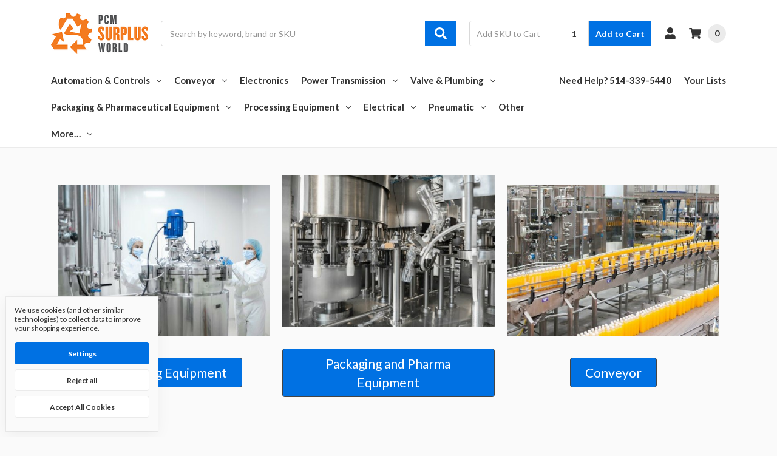

--- FILE ---
content_type: text/html; charset=UTF-8
request_url: https://pcmsurplusworld.com/
body_size: 25052
content:
    






<!DOCTYPE html>
<html class="no-js" lang="en">
    <head>
        <title>PCM SURPLUS WORLD</title>
        <link rel="dns-prefetch preconnect" href="https://cdn11.bigcommerce.com/s-hqzul0bbzi" crossorigin><link rel="dns-prefetch preconnect" href="https://fonts.googleapis.com/" crossorigin><link rel="dns-prefetch preconnect" href="https://fonts.gstatic.com/" crossorigin>
        <meta name="keywords" content="surplus, electronic, electric, packaging machinery, process equipment, conveyor, pneumatic"><meta name="description" content="Buy industrial parts and equipment for a lower price ! We stock everything from automation related parts to full packaging Machinery complete production line.  Shop now !"><link rel='canonical' href='https://pcmsurplusworld.com/' /><meta name='platform' content='bigcommerce.stencil' />
        
         

        <link href="https://cdn11.bigcommerce.com/s-hqzul0bbzi/product_images/favicon_32x32.jpg?t=1665835524" rel="shortcut icon">
        <meta name="viewport" content="width=device-width, initial-scale=1, maximum-scale=1">
        <meta name="ft-name" content="Camden Hardware">
        <meta name="ft-version" content="1.13.0">
        

        <script>
            // Change document class from no-js to js so we can detect this in css
            document.documentElement.className = document.documentElement.className.replace('no-js', 'js');
        </script>
        <script>
            window.lazySizesConfig = window.lazySizesConfig || {};
            window.lazySizesConfig.loadMode = 1;
        </script>
        <script async src="https://cdn11.bigcommerce.com/s-hqzul0bbzi/stencil/cba78e30-a124-013d-3d4c-62798fcfd2aa/dist/theme-bundle.head_async.js"></script>
        <link href="https://fonts.googleapis.com/css?family=Lato:700,400%7COpen+Sans:600,400&display=swap" rel="stylesheet">
        <link data-stencil-stylesheet href="https://cdn11.bigcommerce.com/s-hqzul0bbzi/stencil/cba78e30-a124-013d-3d4c-62798fcfd2aa/css/theme-f4e8bad0-cc60-013e-89a9-7e823c6b477a.css" rel="stylesheet">


        <!-- Start Tracking Code for analytics_googleanalytics4 -->

<script data-cfasync="false" src="https://cdn11.bigcommerce.com/shared/js/google_analytics4_bodl_subscribers-358423becf5d870b8b603a81de597c10f6bc7699.js" integrity="sha256-gtOfJ3Avc1pEE/hx6SKj/96cca7JvfqllWA9FTQJyfI=" crossorigin="anonymous"></script>
<script data-cfasync="false">
  (function () {
    window.dataLayer = window.dataLayer || [];

    function gtag(){
        dataLayer.push(arguments);
    }

    function initGA4(event) {
         function setupGtag() {
            function configureGtag() {
                gtag('js', new Date());
                gtag('set', 'developer_id.dMjk3Nj', true);
                gtag('config', 'G-DF9TYD1XB4');
            }

            var script = document.createElement('script');

            script.src = 'https://www.googletagmanager.com/gtag/js?id=G-DF9TYD1XB4';
            script.async = true;
            script.onload = configureGtag;

            document.head.appendChild(script);
        }

        setupGtag();

        if (typeof subscribeOnBodlEvents === 'function') {
            subscribeOnBodlEvents('G-DF9TYD1XB4', true);
        }

        window.removeEventListener(event.type, initGA4);
    }

    gtag('consent', 'default', {"ad_storage":"denied","ad_user_data":"denied","ad_personalization":"denied","analytics_storage":"denied","functionality_storage":"denied"})
            

    var eventName = document.readyState === 'complete' ? 'consentScriptsLoaded' : 'DOMContentLoaded';
    window.addEventListener(eventName, initGA4, false);
  })()
</script>

<!-- End Tracking Code for analytics_googleanalytics4 -->

<!-- Start Tracking Code for analytics_siteverification -->

<meta name="google-site-verification" content="tZt9CKT7XPNiO-DFqzXhaH_b9RzSyXJzPHnYnE9MIN8" />

<!-- End Tracking Code for analytics_siteverification -->


<script type="text/javascript" src="https://checkout-sdk.bigcommerce.com/v1/loader.js" defer ></script>
<script>window.consentManagerStoreConfig = function () { return {"storeName":"PCM SURPLUS WORLD","privacyPolicyUrl":"","writeKey":null,"improvedConsentManagerEnabled":true,"AlwaysIncludeScriptsWithConsentTag":true}; };</script>
<script type="text/javascript" src="https://cdn11.bigcommerce.com/shared/js/bodl-consent-32a446f5a681a22e8af09a4ab8f4e4b6deda6487.js" integrity="sha256-uitfaufFdsW9ELiQEkeOgsYedtr3BuhVvA4WaPhIZZY=" crossorigin="anonymous" defer></script>
<script type="text/javascript" src="https://cdn11.bigcommerce.com/shared/js/storefront/consent-manager-config-3013a89bb0485f417056882e3b5cf19e6588b7ba.js" defer></script>
<script type="text/javascript" src="https://cdn11.bigcommerce.com/shared/js/storefront/consent-manager-08633fe15aba542118c03f6d45457262fa9fac88.js" defer></script>
<script type="text/javascript">
var BCData = {};
</script>
<script data-bc-cookie-consent="3" type="text/plain" async defer src="https://tools.luckyorange.com/core/lo.js?site-id=480bc867"></script>
 <script data-cfasync="false" src="https://microapps.bigcommerce.com/bodl-events/1.9.4/index.js" integrity="sha256-Y0tDj1qsyiKBRibKllwV0ZJ1aFlGYaHHGl/oUFoXJ7Y=" nonce="{{nonce}}" crossorigin="anonymous"></script>
 <script data-cfasync="false" nonce="{{nonce}}">

 (function() {
    function decodeBase64(base64) {
       const text = atob(base64);
       const length = text.length;
       const bytes = new Uint8Array(length);
       for (let i = 0; i < length; i++) {
          bytes[i] = text.charCodeAt(i);
       }
       const decoder = new TextDecoder();
       return decoder.decode(bytes);
    }
    window.bodl = JSON.parse(decodeBase64("[base64]"));
 })()

 </script>


<script nonce="{{nonce}}">
(function () {
    var xmlHttp = new XMLHttpRequest();

    xmlHttp.open('POST', 'https://bes.gcp.data.bigcommerce.com/nobot');
    xmlHttp.setRequestHeader('Content-Type', 'application/json');
    xmlHttp.send('{"store_id":"1001331360","timezone_offset":"-5.0","timestamp":"2026-01-21T18:55:00.80341200Z","visit_id":"8baed5b7-f20d-400c-ac9c-f6d770e8ba97","channel_id":1}');
})();
</script>

        

        
        
        
        
        
        
        
        
        
        
        
        
        
        
        
        
        
        <!-- snippet location htmlhead -->
    </head>
    <body>
        <!-- snippet location header -->
        <svg data-src="https://cdn11.bigcommerce.com/s-hqzul0bbzi/stencil/cba78e30-a124-013d-3d4c-62798fcfd2aa/img/icon-sprite.svg" class="icons-svg-sprite"></svg>


        <div data-content-region="above_header_banner--global"><div data-layout-id="aeb650f6-a1e4-4118-9668-8aaf8ccbdc63">       <div data-sub-layout-container="50bf9e80-4308-43b4-baa6-9416de69d3b1" data-layout-name="Layout">
    <style data-container-styling="50bf9e80-4308-43b4-baa6-9416de69d3b1">
        [data-sub-layout-container="50bf9e80-4308-43b4-baa6-9416de69d3b1"] {
            box-sizing: border-box;
            display: flex;
            flex-wrap: wrap;
            z-index: 0;
            position: relative;
            height: ;
            padding-top: 0px;
            padding-right: 0px;
            padding-bottom: 0px;
            padding-left: 0px;
            margin-top: 0px;
            margin-right: 0px;
            margin-bottom: 0px;
            margin-left: 0px;
            border-width: 0px;
            border-style: solid;
            border-color: #333333;
        }

        [data-sub-layout-container="50bf9e80-4308-43b4-baa6-9416de69d3b1"]:after {
            display: block;
            position: absolute;
            top: 0;
            left: 0;
            bottom: 0;
            right: 0;
            background-size: cover;
            z-index: auto;
        }
    </style>

    <div data-sub-layout="51d1e583-0044-4085-88d1-4f955c90d78d">
        <style data-column-styling="51d1e583-0044-4085-88d1-4f955c90d78d">
            [data-sub-layout="51d1e583-0044-4085-88d1-4f955c90d78d"] {
                display: flex;
                flex-direction: column;
                box-sizing: border-box;
                flex-basis: 100%;
                max-width: 100%;
                z-index: 0;
                position: relative;
                height: ;
                padding-top: 0px;
                padding-right: 10.5px;
                padding-bottom: 0px;
                padding-left: 10.5px;
                margin-top: 0px;
                margin-right: 0px;
                margin-bottom: 0px;
                margin-left: 0px;
                border-width: 0px;
                border-style: solid;
                border-color: #333333;
                justify-content: center;
            }
            [data-sub-layout="51d1e583-0044-4085-88d1-4f955c90d78d"]:after {
                display: block;
                position: absolute;
                top: 0;
                left: 0;
                bottom: 0;
                right: 0;
                background-size: cover;
                z-index: auto;
            }
            @media only screen and (max-width: 700px) {
                [data-sub-layout="51d1e583-0044-4085-88d1-4f955c90d78d"] {
                    flex-basis: 100%;
                    max-width: 100%;
                }
            }
        </style>
    </div>
</div>

</div></div>
<div data-content-region="above_header_banner"></div>
<div data-content-region="above_header--global"></div>
<div data-content-region="above_header"></div>
<header class="header  header--gift-certificate-disabled      header--logo-image header--nav-simple header--width-contained" role="banner">
  <div class="header__inner">
    <a href="#" class="mobileMenu-toggle " data-mobile-menu-toggle="menu">
        <span class="mobileMenu-toggleIcon">Toggle menu</span>
    </a>

    <div class="header-logo  header-logo--image   header-logo--center   ">
        <a href="https://pcmsurplusworld.com/" >
            <img class="header-logo-image"
                src="https://cdn11.bigcommerce.com/s-hqzul0bbzi/images/stencil/160x120/logo_pcm_surplus_world-1_1613656392__57017.original.png"
                srcset="https://cdn11.bigcommerce.com/s-hqzul0bbzi/images/stencil/160x120/logo_pcm_surplus_world-1_1613656392__57017.original.png"
                alt="PCM SURPLUS WORLD"
                title="PCM SURPLUS WORLD">
</a>
    </div>

    <div class="search-utils ">
        <div class="search " id="quickSearch" aria-hidden="true" tabindex="-1" data-prevent-quick-search-close>
                    <!-- snippet location forms_search -->
<form class="form" action="/search.php">
    <fieldset class="form-fieldset">
        <div class="form-field quickSearchInput">
            <label class="is-srOnly" for="search_query">Search</label>
            <input class="form-input" data-search-quick name="search_query" id="search_query" data-error-message="Search field cannot be empty." placeholder="Search by keyword, brand or SKU" autocomplete="off" autocorrect="off">
            <a class="modal-close" aria-label="Close" data-drop-down-close role="button">
                <svg><use xlink:href="#icon-close"></use></svg>
            </a>
            <button type="submit" class="search-button" type="submit">
                <div class="search-button-icon">
                    <svg>
                        <use xlink:href="#icon-search"></use>
                    </svg>
                </div>
            </button>
        </div>
    </fieldset>
</form>
<section class="quickSearchResults" data-bind="html: results"></section>
        </div>

                

<div class="sku-add sku-add--sku">
  <form
    class="form js-quick-add"
    action="/cart.php"
    method="post"
    enctype="multipart/form-data"
    data-error="Please complete the SKU and quantity fields"
  >
    <div class="add-sku-item"></div>
    <fieldset class="form-fieldset">
      <div class="form-field">
        <div class="form-input-wrap">
          <input
            class="form-input form-input--sku-num"
            name="sku"
            type="text"
            placeholder="Add SKU to Cart"
            data-sku
            autocorrect="off"
          />
          <input
            class="form-input form-input--sku-qty"
            name="qty"
            type="tel"
            value="1"
            min="1"
            data-qty
            autocomplete="off"
          />
        </div>
        <span class="quick-add-result"></span>
        <button type="submit" class="search-button" type="submit">
          Add to Cart
        </button>
      </div>
    </fieldset>
  </form>
</div>
    </div>

    <nav class="navUser sticky">
    <ul class="navUser-section navUser-section--alt">


        <li class="navUser-item navUser-item--account">
            <a class="navUser-action " href="/account.php" ><span class="top-utilities-icon"><svg><use xlink:href="#icon-user"></use></svg></span><span class="navUser-text"> Account</span> </a>
        </li>

        <li class="navUser-item navUser-item--cart">
    <a
        class="navUser-action"
        data-cart-preview
        data-dropdown="cart-preview-dropdown"
        data-options="align:right"
        href="/cart.php">
        <span class="navUser-item-cartLabel"><span class="top-utilities-icon"><svg><use xlink:href="#icon-shopping-cart"></use></svg></span><span class="cartLabel"></span></span> <span class="countPill countPill--positive cart-quantity">0</span>
    </a>

    <div class="dropdown-menu" id="cart-preview-dropdown" data-dropdown-content aria-autoclose="false" aria-hidden="true">
        <div class="side-cart side-cart-container">
            <div class="side-cart-title">Your Cart</div>
            <div class="side-cart-content"></div>
            <div class="side-cart-details"></div>
            <div class="side-cart-actions"></div>
        </div>
    </div>
</li>
    </ul>
</nav>

  </div>
  <div class="header__bottom-nav ">
    <div class="header__bottom-nav-inner">
      <div class="navPages-container " id="menu" data-menu>
          <nav class="navPages " data-options="">
    <ul class="navPages-list navPages-list-depth-max simple">
                                <li class="navPages-item">
                            <a class="navPages-action has-subMenu is-root" href="https://pcmsurplusworld.com/automation-controls/" data-collapsible="navPages-43">
            Automation &amp; Controls <i class="icon navPages-action-moreIcon" aria-hidden="true"><svg><use xlink:href="#icon-chevron-down" /></svg></i>
        </a>
    <div class="navPage-subMenu navPage-subMenu-horizontal navPage-subMenu--simple" id="navPages-43" aria-hidden="true" tabindex="-1">
    <ul class="navPage-subMenu-list">
            <li class="navPage-subMenu-item-parent">
                <a class="navPage-subMenu-action navPages-action" href="https://pcmsurplusworld.com/automation-controls/">All Automation &amp; Controls</a>
            </li>
            <li class="navPage-subMenu-item-child">
                    <a class="navPage-subMenu-action navPages-action navPages-action-depth-max" href="https://pcmsurplusworld.com/automation-controls/cordset-cables/">Cordset Cables</a>
            </li>
            <li class="navPage-subMenu-item-child">
                    <a class="navPage-subMenu-action navPages-action navPages-action-depth-max" href="https://pcmsurplusworld.com/automation-controls/hmis-and-displays/">HMIs and Displays</a>
            </li>
            <li class="navPage-subMenu-item-child">
                    <a class="navPage-subMenu-action navPages-action navPages-action-depth-max" href="https://pcmsurplusworld.com/automation-controls/motor-drives/">Motor Drives</a>
            </li>
            <li class="navPage-subMenu-item-child">
                    <a class="navPage-subMenu-action navPages-action navPages-action-depth-max" href="https://pcmsurplusworld.com/automation-controls/other-automation-controls/">Other Automation &amp; Controls</a>
            </li>
            <li class="navPage-subMenu-item-child">
                    <a class="navPage-subMenu-action navPages-action navPages-action-depth-max" href="https://pcmsurplusworld.com/automation-controls/servo-motor/">Servo Motor</a>
            </li>
            <li class="navPage-subMenu-item-child">
                    <a class="navPage-subMenu-action navPages-action navPages-action-depth-max" href="https://pcmsurplusworld.com/automation-controls/plc-programmable-logic-controller/">PLC Programmable Logic Controller</a>
            </li>
            <li class="navPage-subMenu-item-child">
                    <a class="navPage-subMenu-action navPages-action navPages-action-depth-max" href="https://pcmsurplusworld.com/automation-controls/pushbuttons/">Pushbuttons</a>
            </li>
            <li class="navPage-subMenu-item-child">
                    <a class="navPage-subMenu-action navPages-action navPages-action-depth-max" href="https://pcmsurplusworld.com/automation-controls/sensors/">Sensors</a>
            </li>
            <li class="navPage-subMenu-item-child">
                    <a class="navPage-subMenu-action navPages-action navPages-action-depth-max" href="https://pcmsurplusworld.com/automation-controls/switches/">Switches</a>
            </li>
    </ul>
</div>
                </li>
                <li class="navPages-item">
                            <a class="navPages-action has-subMenu is-root" href="https://pcmsurplusworld.com/conveyor/" data-collapsible="navPages-65">
            Conveyor <i class="icon navPages-action-moreIcon" aria-hidden="true"><svg><use xlink:href="#icon-chevron-down" /></svg></i>
        </a>
    <div class="navPage-subMenu navPage-subMenu-horizontal navPage-subMenu--simple" id="navPages-65" aria-hidden="true" tabindex="-1">
    <ul class="navPage-subMenu-list">
            <li class="navPage-subMenu-item-parent">
                <a class="navPage-subMenu-action navPages-action" href="https://pcmsurplusworld.com/conveyor/">All Conveyor</a>
            </li>
            <li class="navPage-subMenu-item-child">
                    <a class="navPage-subMenu-action navPages-action navPages-action-depth-max" href="https://pcmsurplusworld.com/conveyor/conveyor-belts/">Conveyor Belts</a>
            </li>
            <li class="navPage-subMenu-item-child">
                    <a class="navPage-subMenu-action navPages-action navPages-action-depth-max" href="https://pcmsurplusworld.com/conveyor/conveyor-chains/">Conveyor Chains</a>
            </li>
            <li class="navPage-subMenu-item-child">
                    <a class="navPage-subMenu-action navPages-action navPages-action-depth-max" href="https://pcmsurplusworld.com/conveyor/fully-assembled-conveyor/">Fully Assembled Conveyor</a>
            </li>
            <li class="navPage-subMenu-item-child">
                    <a class="navPage-subMenu-action navPages-action navPages-action-depth-max" href="https://pcmsurplusworld.com/conveyor/other-conveyor/">Other Conveyor</a>
            </li>
            <li class="navPage-subMenu-item-child">
                    <a class="navPage-subMenu-action navPages-action navPages-action-depth-max" href="https://pcmsurplusworld.com/conveyor/parts-and-accessories/">Parts and Accessories</a>
            </li>
    </ul>
</div>
                </li>
                <li class="navPages-item">
                        <a class="navPages-action  navPages-action-depth-max" href="https://pcmsurplusworld.com/electronics/">Electronics</a>
                </li>
                <li class="navPages-item">
                            <a class="navPages-action has-subMenu is-root" href="https://pcmsurplusworld.com/power-transmission/" data-collapsible="navPages-73">
            Power Transmission <i class="icon navPages-action-moreIcon" aria-hidden="true"><svg><use xlink:href="#icon-chevron-down" /></svg></i>
        </a>
    <div class="navPage-subMenu navPage-subMenu-horizontal navPage-subMenu--simple" id="navPages-73" aria-hidden="true" tabindex="-1">
    <ul class="navPage-subMenu-list">
            <li class="navPage-subMenu-item-parent">
                <a class="navPage-subMenu-action navPages-action" href="https://pcmsurplusworld.com/power-transmission/">All Power Transmission</a>
            </li>
            <li class="navPage-subMenu-item-child">
                    <a class="navPage-subMenu-action navPages-action navPages-action-depth-max" href="https://pcmsurplusworld.com/power-transmission/bearings/">Bearings</a>
            </li>
            <li class="navPage-subMenu-item-child">
                    <a class="navPage-subMenu-action navPages-action navPages-action-depth-max" href="https://pcmsurplusworld.com/power-transmission/belts/">Belts</a>
            </li>
            <li class="navPage-subMenu-item-child">
                    <a class="navPage-subMenu-action navPages-action navPages-action-depth-max" href="https://pcmsurplusworld.com/power-transmission/brakes-and-clutches/">Brakes and Clutches</a>
            </li>
            <li class="navPage-subMenu-item-child">
                    <a class="navPage-subMenu-action navPages-action navPages-action-depth-max" href="https://pcmsurplusworld.com/power-transmission/bushings/">Bushings</a>
            </li>
            <li class="navPage-subMenu-item-child">
                    <a class="navPage-subMenu-action navPages-action navPages-action-depth-max" href="https://pcmsurplusworld.com/power-transmission/couplings-joints-hubs/">Couplings - Joints &amp; Hubs</a>
            </li>
            <li class="navPage-subMenu-item-child">
                    <a class="navPage-subMenu-action navPages-action navPages-action-depth-max" href="https://pcmsurplusworld.com/power-transmission/gear-reducers/">Gear Reducers</a>
            </li>
            <li class="navPage-subMenu-item-child">
                    <a class="navPage-subMenu-action navPages-action navPages-action-depth-max" href="https://pcmsurplusworld.com/power-transmission/gears-racks/">Gears &amp; Racks</a>
            </li>
            <li class="navPage-subMenu-item-child">
                    <a class="navPage-subMenu-action navPages-action navPages-action-depth-max" href="https://pcmsurplusworld.com/power-transmission/other-power-transmission-parts/">Other Power Transmission Parts</a>
            </li>
            <li class="navPage-subMenu-item-child">
                    <a class="navPage-subMenu-action navPages-action navPages-action-depth-max" href="https://pcmsurplusworld.com/power-transmission/pulleys-sheaves/">Pulleys &amp; Sheaves</a>
            </li>
            <li class="navPage-subMenu-item-child">
                    <a class="navPage-subMenu-action navPages-action navPages-action-depth-max" href="https://pcmsurplusworld.com/power-transmission/seals/">Seals</a>
            </li>
            <li class="navPage-subMenu-item-child">
                    <a class="navPage-subMenu-action navPages-action navPages-action-depth-max" href="https://pcmsurplusworld.com/power-transmission/sprockets/">Sprockets</a>
            </li>
    </ul>
</div>
                </li>
                <li class="navPages-item">
                            <a class="navPages-action has-subMenu is-root" href="https://pcmsurplusworld.com/valve-plumbing/" data-collapsible="navPages-94">
            Valve &amp; Plumbing <i class="icon navPages-action-moreIcon" aria-hidden="true"><svg><use xlink:href="#icon-chevron-down" /></svg></i>
        </a>
    <div class="navPage-subMenu navPage-subMenu-horizontal navPage-subMenu--simple" id="navPages-94" aria-hidden="true" tabindex="-1">
    <ul class="navPage-subMenu-list">
            <li class="navPage-subMenu-item-parent">
                <a class="navPage-subMenu-action navPages-action" href="https://pcmsurplusworld.com/valve-plumbing/">All Valve &amp; Plumbing</a>
            </li>
            <li class="navPage-subMenu-item-child">
                    <a class="navPage-subMenu-action navPages-action navPages-action-depth-max" href="https://pcmsurplusworld.com/valve-plumbing/ball-valves/">Ball Valves</a>
            </li>
            <li class="navPage-subMenu-item-child">
                    <a class="navPage-subMenu-action navPages-action navPages-action-depth-max" href="https://pcmsurplusworld.com/valve-plumbing/butterfly-valves/">Butterfly Valves</a>
            </li>
            <li class="navPage-subMenu-item-child">
                    <a class="navPage-subMenu-action navPages-action navPages-action-depth-max" href="https://pcmsurplusworld.com/valve-plumbing/check-valves/">Check Valves</a>
            </li>
            <li class="navPage-subMenu-item-child">
                    <a class="navPage-subMenu-action navPages-action navPages-action-depth-max" href="https://pcmsurplusworld.com/valve-plumbing/other-valve-plumbing-1/">Other  Valve &amp; Plumbing</a>
            </li>
            <li class="navPage-subMenu-item-child">
                    <a class="navPage-subMenu-action navPages-action navPages-action-depth-max" href="https://pcmsurplusworld.com/valve-plumbing/other-valve-plumbing/">Other Valve &amp; Plumbing</a>
            </li>
            <li class="navPage-subMenu-item-child">
                    <a class="navPage-subMenu-action navPages-action navPages-action-depth-max" href="https://pcmsurplusworld.com/valve-plumbing/solenoid-valves/">Solenoid Valves</a>
            </li>
    </ul>
</div>
                </li>
                <li class="navPages-item">
                            <a class="navPages-action has-subMenu is-root" href="https://pcmsurplusworld.com/packaging-pharmaceutical-equipment/" data-collapsible="navPages-37">
            Packaging &amp; Pharmaceutical Equipment <i class="icon navPages-action-moreIcon" aria-hidden="true"><svg><use xlink:href="#icon-chevron-down" /></svg></i>
        </a>
    <div class="navPage-subMenu navPage-subMenu-horizontal navPage-subMenu--simple" id="navPages-37" aria-hidden="true" tabindex="-1">
    <ul class="navPage-subMenu-list">
            <li class="navPage-subMenu-item-parent">
                <a class="navPage-subMenu-action navPages-action" href="https://pcmsurplusworld.com/packaging-pharmaceutical-equipment/">All Packaging &amp; Pharmaceutical Equipment</a>
            </li>
            <li class="navPage-subMenu-item-child">
                    <a class="navPage-subMenu-action navPages-action navPages-action-depth-max" href="https://pcmsurplusworld.com/packaging-pharmaceutical-equipment/accumulator-and-unscramblers/">Accumulator and Unscramblers</a>
            </li>
            <li class="navPage-subMenu-item-child">
                    <a class="navPage-subMenu-action navPages-action navPages-action-depth-max" href="https://pcmsurplusworld.com/packaging-pharmaceutical-equipment/blister-and-skin-packaging/">Blister and Skin Packaging</a>
            </li>
            <li class="navPage-subMenu-item-child">
                    <a class="navPage-subMenu-action navPages-action navPages-action-depth-max" href="https://pcmsurplusworld.com/packaging-pharmaceutical-equipment/cappers/">Cappers</a>
            </li>
            <li class="navPage-subMenu-item-child">
                    <a class="navPage-subMenu-action navPages-action navPages-action-depth-max" href="https://pcmsurplusworld.com/packaging-pharmaceutical-equipment/capsule-equipment/">Capsule Equipment</a>
            </li>
            <li class="navPage-subMenu-item-child">
                    <a class="navPage-subMenu-action navPages-action navPages-action-depth-max" href="https://pcmsurplusworld.com/packaging-pharmaceutical-equipment/cartoners/">Cartoners</a>
            </li>
            <li class="navPage-subMenu-item-child">
                    <a class="navPage-subMenu-action navPages-action navPages-action-depth-max" href="https://pcmsurplusworld.com/packaging-pharmaceutical-equipment/case-packaging-equipment/">Case Packaging Equipment</a>
            </li>
            <li class="navPage-subMenu-item-child">
                    <a class="navPage-subMenu-action navPages-action navPages-action-depth-max" href="https://pcmsurplusworld.com/packaging-pharmaceutical-equipment/checkweighers/">Checkweighers</a>
            </li>
            <li class="navPage-subMenu-item-child">
                    <a class="navPage-subMenu-action navPages-action navPages-action-depth-max" href="https://pcmsurplusworld.com/packaging-pharmaceutical-equipment/cleaners-and-rinsers/">Cleaners and Rinsers</a>
            </li>
            <li class="navPage-subMenu-item-child">
                    <a class="navPage-subMenu-action navPages-action navPages-action-depth-max" href="https://pcmsurplusworld.com/packaging-pharmaceutical-equipment/feeders/">Feeders</a>
            </li>
            <li class="navPage-subMenu-item-child">
                    <a class="navPage-subMenu-action navPages-action navPages-action-depth-max" href="https://pcmsurplusworld.com/packaging-pharmaceutical-equipment/fillers/">Fillers</a>
            </li>
            <li class="navPage-subMenu-item-child">
                    <a class="navPage-subMenu-action navPages-action navPages-action-depth-max" href="https://pcmsurplusworld.com/packaging-pharmaceutical-equipment/form-fill-seal/">Form-Fill-Seal</a>
            </li>
            <li class="navPage-subMenu-item-child">
                    <a class="navPage-subMenu-action navPages-action navPages-action-depth-max" href="https://pcmsurplusworld.com/packaging-pharmaceutical-equipment/labelers/">Labelers</a>
            </li>
            <li class="navPage-subMenu-item-child">
                    <a class="navPage-subMenu-action navPages-action navPages-action-depth-max" href="https://pcmsurplusworld.com/packaging-pharmaceutical-equipment/metal-detectors/">Metal Detectors</a>
            </li>
            <li class="navPage-subMenu-item-child">
                    <a class="navPage-subMenu-action navPages-action navPages-action-depth-max" href="https://pcmsurplusworld.com/packaging-pharmaceutical-equipment/other-packaging-equipment/">Other packaging Equipment</a>
            </li>
            <li class="navPage-subMenu-item-child">
                    <a class="navPage-subMenu-action navPages-action navPages-action-depth-max" href="https://pcmsurplusworld.com/packaging-pharmaceutical-equipment/packaging-lines/">Packaging Lines</a>
            </li>
            <li class="navPage-subMenu-item-child">
                    <a class="navPage-subMenu-action navPages-action navPages-action-depth-max" href="https://pcmsurplusworld.com/packaging-pharmaceutical-equipment/palletizers-depalletizer/">Palletizers-Depalletizer</a>
            </li>
            <li class="navPage-subMenu-item-child">
                    <a class="navPage-subMenu-action navPages-action navPages-action-depth-max" href="https://pcmsurplusworld.com/packaging-pharmaceutical-equipment/printing-equipment/">Printing Equipment</a>
            </li>
            <li class="navPage-subMenu-item-child">
                    <a class="navPage-subMenu-action navPages-action navPages-action-depth-max" href="https://pcmsurplusworld.com/packaging-pharmaceutical-equipment/shrink-equipment/">Shrink Equipment</a>
            </li>
            <li class="navPage-subMenu-item-child">
                    <a class="navPage-subMenu-action navPages-action navPages-action-depth-max" href="https://pcmsurplusworld.com/packaging-pharmaceutical-equipment/tablet-equipment/">Tablet Equipment</a>
            </li>
            <li class="navPage-subMenu-item-child">
                    <a class="navPage-subMenu-action navPages-action navPages-action-depth-max" href="https://pcmsurplusworld.com/packaging-pharmaceutical-equipment/wrappers/">Wrappers</a>
            </li>
    </ul>
</div>
                </li>
                <li class="navPages-item">
                            <a class="navPages-action has-subMenu is-root" href="https://pcmsurplusworld.com/processing-equipment/" data-collapsible="navPages-35">
            Processing Equipment <i class="icon navPages-action-moreIcon" aria-hidden="true"><svg><use xlink:href="#icon-chevron-down" /></svg></i>
        </a>
    <div class="navPage-subMenu navPage-subMenu-horizontal navPage-subMenu--simple" id="navPages-35" aria-hidden="true" tabindex="-1">
    <ul class="navPage-subMenu-list">
            <li class="navPage-subMenu-item-parent">
                <a class="navPage-subMenu-action navPages-action" href="https://pcmsurplusworld.com/processing-equipment/">All Processing Equipment</a>
            </li>
            <li class="navPage-subMenu-item-child">
                    <a class="navPage-subMenu-action navPages-action navPages-action-depth-max" href="https://pcmsurplusworld.com/processing-equipment/autoclaves-and-sterilizers/">Autoclaves and Sterilizers</a>
            </li>
            <li class="navPage-subMenu-item-child">
                    <a class="navPage-subMenu-action navPages-action navPages-action-depth-max" href="https://pcmsurplusworld.com/processing-equipment/coating-equipment/">Coating Equipment</a>
            </li>
            <li class="navPage-subMenu-item-child">
                    <a class="navPage-subMenu-action navPages-action navPages-action-depth-max" href="https://pcmsurplusworld.com/processing-equipment/dust-collectors/">Dust Collectors</a>
            </li>
            <li class="navPage-subMenu-item-child">
                    <a class="navPage-subMenu-action navPages-action navPages-action-depth-max" href="https://pcmsurplusworld.com/processing-equipment/filtration/">Filtration</a>
            </li>
            <li class="navPage-subMenu-item-child">
                    <a class="navPage-subMenu-action navPages-action navPages-action-depth-max" href="https://pcmsurplusworld.com/processing-equipment/freezers-and-coolers/">Freezers and Coolers</a>
            </li>
            <li class="navPage-subMenu-item-child">
                    <a class="navPage-subMenu-action navPages-action navPages-action-depth-max" href="https://pcmsurplusworld.com/processing-equipment/heat-exchangers/">Heat Exchangers</a>
            </li>
            <li class="navPage-subMenu-item-child">
                    <a class="navPage-subMenu-action navPages-action navPages-action-depth-max" href="https://pcmsurplusworld.com/processing-equipment/industrial-ovens-and-kilns/">Industrial Ovens and Kilns</a>
            </li>
            <li class="navPage-subMenu-item-child">
                    <a class="navPage-subMenu-action navPages-action navPages-action-depth-max" href="https://pcmsurplusworld.com/processing-equipment/kettles/">Kettles</a>
            </li>
            <li class="navPage-subMenu-item-child">
                    <a class="navPage-subMenu-action navPages-action navPages-action-depth-max" href="https://pcmsurplusworld.com/processing-equipment/mixers/">Mixers</a>
            </li>
            <li class="navPage-subMenu-item-child">
                    <a class="navPage-subMenu-action navPages-action navPages-action-depth-max" href="https://pcmsurplusworld.com/processing-equipment/other-processing-equipment/">Other Processing Equipment</a>
            </li>
            <li class="navPage-subMenu-item-child">
                    <a class="navPage-subMenu-action navPages-action navPages-action-depth-max" href="https://pcmsurplusworld.com/processing-equipment/presses/">Presses</a>
            </li>
            <li class="navPage-subMenu-item-child">
                    <a class="navPage-subMenu-action navPages-action navPages-action-depth-max" href="https://pcmsurplusworld.com/processing-equipment/pumps/">Pumps</a>
            </li>
            <li class="navPage-subMenu-item-child">
                    <a class="navPage-subMenu-action navPages-action navPages-action-depth-max" href="https://pcmsurplusworld.com/processing-equipment/refrigeration-equipment/">Refrigeration Equipment</a>
            </li>
            <li class="navPage-subMenu-item-child">
                    <a class="navPage-subMenu-action navPages-action navPages-action-depth-max" href="https://pcmsurplusworld.com/processing-equipment/tanks/">Tanks</a>
            </li>
    </ul>
</div>
                </li>
                <li class="navPages-item">
                            <a class="navPages-action has-subMenu is-root" href="https://pcmsurplusworld.com/electrical/" data-collapsible="navPages-50">
            Electrical <i class="icon navPages-action-moreIcon" aria-hidden="true"><svg><use xlink:href="#icon-chevron-down" /></svg></i>
        </a>
    <div class="navPage-subMenu navPage-subMenu-horizontal navPage-subMenu--simple" id="navPages-50" aria-hidden="true" tabindex="-1">
    <ul class="navPage-subMenu-list">
            <li class="navPage-subMenu-item-parent">
                <a class="navPage-subMenu-action navPages-action" href="https://pcmsurplusworld.com/electrical/">All Electrical</a>
            </li>
            <li class="navPage-subMenu-item-child">
                    <a class="navPage-subMenu-action navPages-action navPages-action-depth-max" href="https://pcmsurplusworld.com/electrical/circuit-breakers/">Circuit Breakers</a>
            </li>
            <li class="navPage-subMenu-item-child">
                    <a class="navPage-subMenu-action navPages-action navPages-action-depth-max" href="https://pcmsurplusworld.com/electrical/conduit-fittings/">Conduit &amp; Fittings</a>
            </li>
            <li class="navPage-subMenu-item-child">
                    <a class="navPage-subMenu-action navPages-action navPages-action-depth-max" href="https://pcmsurplusworld.com/electrical/contactors/">Contactors</a>
            </li>
            <li class="navPage-subMenu-item-child">
                    <a class="navPage-subMenu-action navPages-action navPages-action-depth-max" href="https://pcmsurplusworld.com/electrical/disconnect-switches/">Disconnect Switches</a>
            </li>
            <li class="navPage-subMenu-item-child">
                    <a class="navPage-subMenu-action navPages-action navPages-action-depth-max" href="https://pcmsurplusworld.com/electrical/electric-motors/">Electric Motors</a>
            </li>
            <li class="navPage-subMenu-item-child">
                    <a class="navPage-subMenu-action navPages-action navPages-action-depth-max" href="https://pcmsurplusworld.com/electrical/enclosures/">Enclosures</a>
            </li>
            <li class="navPage-subMenu-item-child">
                    <a class="navPage-subMenu-action navPages-action navPages-action-depth-max" href="https://pcmsurplusworld.com/electrical/fuses-and-fuse-blocks/">Fuses and Fuse Blocks</a>
            </li>
            <li class="navPage-subMenu-item-child">
                    <a class="navPage-subMenu-action navPages-action navPages-action-depth-max" href="https://pcmsurplusworld.com/electrical/lighting/">Lighting</a>
            </li>
            <li class="navPage-subMenu-item-child">
                    <a class="navPage-subMenu-action navPages-action navPages-action-depth-max" href="https://pcmsurplusworld.com/electrical/motor-starters/">Motor Starters</a>
            </li>
            <li class="navPage-subMenu-item-child">
                    <a class="navPage-subMenu-action navPages-action navPages-action-depth-max" href="https://pcmsurplusworld.com/electrical/other-electrical/">Other Electrical</a>
            </li>
            <li class="navPage-subMenu-item-child">
                    <a class="navPage-subMenu-action navPages-action navPages-action-depth-max" href="https://pcmsurplusworld.com/electrical/plugs-receptacles/">Plugs &amp; Receptacles</a>
            </li>
            <li class="navPage-subMenu-item-child">
                    <a class="navPage-subMenu-action navPages-action navPages-action-depth-max" href="https://pcmsurplusworld.com/electrical/power-supplies-and-power-converters/">Power Supplies and Power Converters</a>
            </li>
            <li class="navPage-subMenu-item-child">
                    <a class="navPage-subMenu-action navPages-action navPages-action-depth-max" href="https://pcmsurplusworld.com/electrical/relays-timers-and-counters/">Relays Timers and Counters</a>
            </li>
            <li class="navPage-subMenu-item-child">
                    <a class="navPage-subMenu-action navPages-action navPages-action-depth-max" href="https://pcmsurplusworld.com/electrical/transformers/">Transformers</a>
            </li>
    </ul>
</div>
                </li>
                <li class="navPages-item">
                            <a class="navPages-action has-subMenu is-root" href="https://pcmsurplusworld.com/pneumatic/" data-collapsible="navPages-48">
            Pneumatic <i class="icon navPages-action-moreIcon" aria-hidden="true"><svg><use xlink:href="#icon-chevron-down" /></svg></i>
        </a>
    <div class="navPage-subMenu navPage-subMenu-horizontal navPage-subMenu--simple" id="navPages-48" aria-hidden="true" tabindex="-1">
    <ul class="navPage-subMenu-list">
            <li class="navPage-subMenu-item-parent">
                <a class="navPage-subMenu-action navPages-action" href="https://pcmsurplusworld.com/pneumatic/">All Pneumatic</a>
            </li>
            <li class="navPage-subMenu-item-child">
                    <a class="navPage-subMenu-action navPages-action navPages-action-depth-max" href="https://pcmsurplusworld.com/pneumatic/frl-compressed-air-treatment/">FRL Compressed Air Treatment</a>
            </li>
            <li class="navPage-subMenu-item-child">
                    <a class="navPage-subMenu-action navPages-action navPages-action-depth-max" href="https://pcmsurplusworld.com/pneumatic/other-pneumatic/">Other Pneumatic</a>
            </li>
            <li class="navPage-subMenu-item-child">
                    <a class="navPage-subMenu-action navPages-action navPages-action-depth-max" href="https://pcmsurplusworld.com/pneumatic/pneumatic-cylinders-and-actuators/">Pneumatic Cylinders and Actuators</a>
            </li>
            <li class="navPage-subMenu-item-child">
                    <a class="navPage-subMenu-action navPages-action navPages-action-depth-max" href="https://pcmsurplusworld.com/pneumatic/pneumatic-fittings/">Pneumatic Fittings</a>
            </li>
            <li class="navPage-subMenu-item-child">
                    <a class="navPage-subMenu-action navPages-action navPages-action-depth-max" href="https://pcmsurplusworld.com/pneumatic/pneumatic-grippers/">Pneumatic Grippers</a>
            </li>
            <li class="navPage-subMenu-item-child">
                    <a class="navPage-subMenu-action navPages-action navPages-action-depth-max" href="https://pcmsurplusworld.com/pneumatic/pneumatic-hoses/">Pneumatic Hoses</a>
            </li>
            <li class="navPage-subMenu-item-child">
                    <a class="navPage-subMenu-action navPages-action navPages-action-depth-max" href="https://pcmsurplusworld.com/pneumatic/pneumatic-motors/">Pneumatic Motors</a>
            </li>
            <li class="navPage-subMenu-item-child">
                    <a class="navPage-subMenu-action navPages-action navPages-action-depth-max" href="https://pcmsurplusworld.com/pneumatic/pneumatic-mufflers-and-silencers/">Pneumatic Mufflers and Silencers</a>
            </li>
            <li class="navPage-subMenu-item-child">
                    <a class="navPage-subMenu-action navPages-action navPages-action-depth-max" href="https://pcmsurplusworld.com/pneumatic/pneumatic-shock-absorbers/">Pneumatic Shock Absorbers</a>
            </li>
            <li class="navPage-subMenu-item-child">
                    <a class="navPage-subMenu-action navPages-action navPages-action-depth-max" href="https://pcmsurplusworld.com/pneumatic/pneumatic-valves/">Pneumatic Valves</a>
            </li>
    </ul>
</div>
                </li>
                <li class="navPages-item">
                        <a class="navPages-action  navPages-action-depth-max" href="https://pcmsurplusworld.com/other/">Other</a>
                </li>
        <li class="navPages-item">
            <a class="navPages-action  has-subMenu is-root" href="" data-collapsible="navPages-viewAll">
                More… <i class="icon navPages-action-moreIcon" aria-hidden="true"><svg><use xlink:href="#icon-chevron-down" /></svg></i>
            </a>
            <div class="navPage-subMenu navPage-subMenu-horizontal navPage-subMenu--simple" id="navPages-viewAll" aria-hidden="true" tabindex="-1">
                <ul class="navPage-subMenu-list">
                </ul>
            </div>
        </li>
    </ul>
    <ul class="navPages-list navPages-list--user">
            <li class="navPages-item">
                <a class="navPages-action" href="/login.php">Account</a>
            </li>
    </ul>
</nav>
      </div>
      <nav class="navUser sticky">
    <ul class="navUser-section">
                    <li class="navUser-item">
                <a class="navUser-action" href="tel:514-339-5440">Need Help? 514-339-5440</a>
            </li>
            <li class="navUser-item">
                <a class="navUser-action has-dropdown" href="/wishlist.php">Your Lists </a>
            </li>
    </ul>
</nav>
    </div>
  </div>

</header>
<div data-content-region="below_header--global"></div>
<div data-content-region="below_header"></div>
<div data-content-region="header_bottom"></div>
                <div class="body " data-currency-code="USD">
     
    <div class="container ">
        

<div class="main full flex-container 
flex-container--carousel-odd

      flex-container--no-login
">
            <div class="flex-component__mobileUp-1">
            <div data-content-region="home_above_featured_categories"></div>
                        <div data-content-region="home_below_featured_categories"></div>
        </div>

        
    
            <div class="flex-component__mobileUp-4">
        <div data-content-region="home_above_new_products"><div data-layout-id="6fc8d6f0-e529-444c-96a4-98663f0b721d">       <div data-sub-layout-container="3b6b4cc0-cce5-4fcd-812a-c3506341322c" data-layout-name="Categories Equipment">
    <style data-container-styling="3b6b4cc0-cce5-4fcd-812a-c3506341322c">
        [data-sub-layout-container="3b6b4cc0-cce5-4fcd-812a-c3506341322c"] {
            box-sizing: border-box;
            display: flex;
            flex-wrap: wrap;
            z-index: 0;
            position: relative;
            height: ;
            padding-top: 0px;
            padding-right: 0px;
            padding-bottom: 0px;
            padding-left: 0px;
            margin-top: 0px;
            margin-right: 0px;
            margin-bottom: 0px;
            margin-left: 0px;
            border-width: 0px;
            border-style: solid;
            border-color: #333333;
        }

        [data-sub-layout-container="3b6b4cc0-cce5-4fcd-812a-c3506341322c"]:after {
            display: block;
            position: absolute;
            top: 0;
            left: 0;
            bottom: 0;
            right: 0;
            background-size: cover;
            z-index: auto;
        }
    </style>

    <div data-sub-layout="4745d5a9-0616-48aa-b511-2f4f15f09d6b">
        <style data-column-styling="4745d5a9-0616-48aa-b511-2f4f15f09d6b">
            [data-sub-layout="4745d5a9-0616-48aa-b511-2f4f15f09d6b"] {
                display: flex;
                flex-direction: column;
                box-sizing: border-box;
                flex-basis: 33.333333%;
                max-width: 33.333333%;
                z-index: 0;
                position: relative;
                height: ;
                padding-top: 0px;
                padding-right: 10.5px;
                padding-bottom: 0px;
                padding-left: 10.5px;
                margin-top: 0px;
                margin-right: 0px;
                margin-bottom: 0px;
                margin-left: 0px;
                border-width: 0px;
                border-style: solid;
                border-color: #333333;
                justify-content: center;
            }
            [data-sub-layout="4745d5a9-0616-48aa-b511-2f4f15f09d6b"]:after {
                display: block;
                position: absolute;
                top: 0;
                left: 0;
                bottom: 0;
                right: 0;
                background-size: cover;
                z-index: auto;
            }
            @media only screen and (max-width: 700px) {
                [data-sub-layout="4745d5a9-0616-48aa-b511-2f4f15f09d6b"] {
                    flex-basis: 100%;
                    max-width: 100%;
                }
            }
        </style>
        <div data-widget-id="211df893-74ee-4609-9403-91ac6301c3a2" data-placement-id="5cc94b12-ab54-4285-94b5-a05c9733a448" data-placement-status="ACTIVE"><style>
    #sd-image-211df893-74ee-4609-9403-91ac6301c3a2 {
        display: flex;
        align-items: center;
        background: url('https://cdn11.bigcommerce.com/s-hqzul0bbzi/images/stencil/original/image-manager/processing-equipment-custom-.jpg?t=1706105461') no-repeat;
        opacity: calc(100 / 100);


            background-size: contain;

            height: 300px;

        background-position:
                center
                center
;


        padding-top: 0px;
        padding-right: 0px;
        padding-bottom: 0px;
        padding-left: 0px;

        margin-top: 0px;
        margin-right: 0px;
        margin-bottom: 0px;
        margin-left: 0px;
    }

    #sd-image-211df893-74ee-4609-9403-91ac6301c3a2 * {
        margin: 0px;
    }

    #sd-image-211df893-74ee-4609-9403-91ac6301c3a2 img {
        width: auto;
        opacity: 0;

            height: 100%;
    }

    @media only screen and (max-width: 700px) {
        #sd-image-211df893-74ee-4609-9403-91ac6301c3a2 {
        }
    }
</style>

<div>
    
    <div id="sd-image-211df893-74ee-4609-9403-91ac6301c3a2" data-edit-mode="">
        <img src="https://cdn11.bigcommerce.com/s-hqzul0bbzi/images/stencil/original/image-manager/processing-equipment-custom-.jpg?t=1706105461" alt="">
    </div>
    
</div>


</div>
        <div data-widget-id="ecdfb119-0357-461c-9e28-d5c9de9e670b" data-placement-id="cec8fcfd-ad27-4746-9dd7-133e492a929d" data-placement-status="ACTIVE"><style>
  .sd-spacer-ecdfb119-0357-461c-9e28-d5c9de9e670b {
    height: 10px;
  }
</style>

<div class="sd-spacer-ecdfb119-0357-461c-9e28-d5c9de9e670b">
</div>
</div>
        <div data-widget-id="3e6b58c8-2595-45d6-adc6-bc420953253a" data-placement-id="76f9d8c8-c215-4ff1-86f5-6ed1197977fe" data-placement-status="ACTIVE"><style>
    .sd-button-3e6b58c8-2595-45d6-adc6-bc420953253a {
        display: flex;
        align-items: center;
            justify-content: center;
    }

    .sd-button-3e6b58c8-2595-45d6-adc6-bc420953253a .buttonLink > a {
        text-decoration: none;
        background-color: rgba(0,113,227,1);
        border: 1px solid #444444;
        border-radius: 4px;
        color: #FFFFFF;
        font-size: 21px;
        font-family: inherit;
        font-weight: 400;
        padding-top: 8px;
        padding-right: 24px;
        padding-bottom: 8px;
        padding-left: 24px;
        margin-top: 0px;
        margin-right: 0px;
        margin-bottom: 0px;
        margin-left: 0px;
        text-align: center;
        cursor: pointer;
    }

    .sd-button-3e6b58c8-2595-45d6-adc6-bc420953253a .buttonLink > a:hover {
        background-color: #666666;
        border-color: #666666;
        color: #FFFFFF;
    }

    @media only screen and (max-width: 700px) {
        .sd-button-3e6b58c8-2595-45d6-adc6-bc420953253a { }
    }

    #sd-simple-button-editable-3e6b58c8-2595-45d6-adc6-bc420953253a {
        min-width: 14px;
        line-height: 1.5;
        display: inline-block;
    }

    #sd-simple-button-editable-3e6b58c8-2595-45d6-adc6-bc420953253a * {
        margin: 0;
        padding: 0;
    }

    #sd-simple-button-editable-3e6b58c8-2595-45d6-adc6-bc420953253a[data-edit-mode="true"]:hover,
    #sd-simple-button-editable-3e6b58c8-2595-45d6-adc6-bc420953253a[data-edit-mode="true"]:active,
    #sd-simple-button-editable-3e6b58c8-2595-45d6-adc6-bc420953253a[data-edit-mode="true"]:focus {
        outline: 1px dashed #3C64F4;
    }

    #sd-simple-button-editable-3e6b58c8-2595-45d6-adc6-bc420953253a strong,
    #sd-simple-button-editable-3e6b58c8-2595-45d6-adc6-bc420953253a strong * {
        font-weight: bold;
    }
</style>

<div class="sd-button-3e6b58c8-2595-45d6-adc6-bc420953253a">
    <div class="buttonLink" role="button">
        <a href="https://pcmsurplusworld.com/processing-equipment/" target="_top" id="sd-simple-button-editable-3e6b58c8-2595-45d6-adc6-bc420953253a" data-edit-mode="">
            Processing Equipment
        </a>
    </div>
</div>

</div>
    </div>
    <div data-sub-layout="fa03bc73-23a7-472c-ba13-aede7fbca811">
        <style data-column-styling="fa03bc73-23a7-472c-ba13-aede7fbca811">
            [data-sub-layout="fa03bc73-23a7-472c-ba13-aede7fbca811"] {
                display: flex;
                flex-direction: column;
                box-sizing: border-box;
                flex-basis: 33.333333%;
                max-width: 33.333333%;
                z-index: 0;
                position: relative;
                height: ;
                padding-top: 0px;
                padding-right: 10.5px;
                padding-bottom: 0px;
                padding-left: 10.5px;
                margin-top: 0px;
                margin-right: 0px;
                margin-bottom: 0px;
                margin-left: 0px;
                border-width: 0px;
                border-style: solid;
                border-color: #333333;
                justify-content: center;
            }
            [data-sub-layout="fa03bc73-23a7-472c-ba13-aede7fbca811"]:after {
                display: block;
                position: absolute;
                top: 0;
                left: 0;
                bottom: 0;
                right: 0;
                background-size: cover;
                z-index: auto;
            }
            @media only screen and (max-width: 700px) {
                [data-sub-layout="fa03bc73-23a7-472c-ba13-aede7fbca811"] {
                    flex-basis: 100%;
                    max-width: 100%;
                }
            }
        </style>
        <div data-widget-id="65632663-d375-42b2-b43f-23912144ce1c" data-placement-id="2b3a64de-edc3-4fe6-ae24-275a0f44b308" data-placement-status="ACTIVE"><style>
    #sd-image-65632663-d375-42b2-b43f-23912144ce1c {
        display: flex;
        align-items: center;
        background: url('https://cdn11.bigcommerce.com/s-hqzul0bbzi/images/stencil/original/image-manager/packaging-machinery-custom-.jpg?t=1706105450') no-repeat;
        opacity: calc(100 / 100);


            background-size: contain;

            height: 300px;

        background-position:
                center
                center
;


        padding-top: 0px;
        padding-right: 0px;
        padding-bottom: 0px;
        padding-left: 0px;

        margin-top: 0px;
        margin-right: 0px;
        margin-bottom: 0px;
        margin-left: 0px;
    }

    #sd-image-65632663-d375-42b2-b43f-23912144ce1c * {
        margin: 0px;
    }

    #sd-image-65632663-d375-42b2-b43f-23912144ce1c img {
        width: auto;
        opacity: 0;

            height: 100%;
    }

    @media only screen and (max-width: 700px) {
        #sd-image-65632663-d375-42b2-b43f-23912144ce1c {
        }
    }
</style>

<div>
    
    <div id="sd-image-65632663-d375-42b2-b43f-23912144ce1c" data-edit-mode="">
        <img src="https://cdn11.bigcommerce.com/s-hqzul0bbzi/images/stencil/original/image-manager/packaging-machinery-custom-.jpg?t=1706105450" alt="">
    </div>
    
</div>


</div>
        <div data-widget-id="aee609ac-e9f2-4efa-8e5a-5e62cbaaa4f3" data-placement-id="339d33bf-a39b-4ce0-ac75-26ec1a7ffd75" data-placement-status="ACTIVE"><style>
  .sd-spacer-aee609ac-e9f2-4efa-8e5a-5e62cbaaa4f3 {
    height: 10px;
  }
</style>

<div class="sd-spacer-aee609ac-e9f2-4efa-8e5a-5e62cbaaa4f3">
</div>
</div>
        <div data-widget-id="b0e25e28-c025-49ca-9fb1-f130aead1726" data-placement-id="1c31a495-6af2-453b-bc18-2ee9a8357bc1" data-placement-status="ACTIVE"><style>
    .sd-button-b0e25e28-c025-49ca-9fb1-f130aead1726 {
        display: flex;
        align-items: center;
            justify-content: center;
    }

    .sd-button-b0e25e28-c025-49ca-9fb1-f130aead1726 .buttonLink > a {
        text-decoration: none;
        background-color: rgba(0,113,227,1);
        border: 1px solid #444444;
        border-radius: 4px;
        color: #FFFFFF;
        font-size: 21px;
        font-family: inherit;
        font-weight: 400;
        padding-top: 8px;
        padding-right: 24px;
        padding-bottom: 8px;
        padding-left: 24px;
        margin-top: 0px;
        margin-right: 0px;
        margin-bottom: 0px;
        margin-left: 0px;
        text-align: center;
        cursor: pointer;
    }

    .sd-button-b0e25e28-c025-49ca-9fb1-f130aead1726 .buttonLink > a:hover {
        background-color: #666666;
        border-color: #666666;
        color: #FFFFFF;
    }

    @media only screen and (max-width: 700px) {
        .sd-button-b0e25e28-c025-49ca-9fb1-f130aead1726 { }
    }

    #sd-simple-button-editable-b0e25e28-c025-49ca-9fb1-f130aead1726 {
        min-width: 14px;
        line-height: 1.5;
        display: inline-block;
    }

    #sd-simple-button-editable-b0e25e28-c025-49ca-9fb1-f130aead1726 * {
        margin: 0;
        padding: 0;
    }

    #sd-simple-button-editable-b0e25e28-c025-49ca-9fb1-f130aead1726[data-edit-mode="true"]:hover,
    #sd-simple-button-editable-b0e25e28-c025-49ca-9fb1-f130aead1726[data-edit-mode="true"]:active,
    #sd-simple-button-editable-b0e25e28-c025-49ca-9fb1-f130aead1726[data-edit-mode="true"]:focus {
        outline: 1px dashed #3C64F4;
    }

    #sd-simple-button-editable-b0e25e28-c025-49ca-9fb1-f130aead1726 strong,
    #sd-simple-button-editable-b0e25e28-c025-49ca-9fb1-f130aead1726 strong * {
        font-weight: bold;
    }
</style>

<div class="sd-button-b0e25e28-c025-49ca-9fb1-f130aead1726">
    <div class="buttonLink" role="button">
        <a href="https://pcmsurplusworld.com/packaging-pharmaceutical-equipment/" target="_top" id="sd-simple-button-editable-b0e25e28-c025-49ca-9fb1-f130aead1726" data-edit-mode="">
            Packaging and Pharma Equipment
        </a>
    </div>
</div>

</div>
    </div>
    <div data-sub-layout="ee758ac4-1dfd-4058-b291-1920efb1c729">
        <style data-column-styling="ee758ac4-1dfd-4058-b291-1920efb1c729">
            [data-sub-layout="ee758ac4-1dfd-4058-b291-1920efb1c729"] {
                display: flex;
                flex-direction: column;
                box-sizing: border-box;
                flex-basis: 33.333333%;
                max-width: 33.333333%;
                z-index: 0;
                position: relative;
                height: ;
                padding-top: 0px;
                padding-right: 10.5px;
                padding-bottom: 0px;
                padding-left: 10.5px;
                margin-top: 0px;
                margin-right: 0px;
                margin-bottom: 0px;
                margin-left: 0px;
                border-width: 0px;
                border-style: solid;
                border-color: #333333;
                justify-content: center;
            }
            [data-sub-layout="ee758ac4-1dfd-4058-b291-1920efb1c729"]:after {
                display: block;
                position: absolute;
                top: 0;
                left: 0;
                bottom: 0;
                right: 0;
                background-size: cover;
                z-index: auto;
            }
            @media only screen and (max-width: 700px) {
                [data-sub-layout="ee758ac4-1dfd-4058-b291-1920efb1c729"] {
                    flex-basis: 100%;
                    max-width: 100%;
                }
            }
        </style>
        <div data-widget-id="0116c8cf-2575-4bff-9600-8d939729f15b" data-placement-id="970365bd-18cc-4ced-ab9f-652c3d430bf6" data-placement-status="ACTIVE"><style>
    #sd-image-0116c8cf-2575-4bff-9600-8d939729f15b {
        display: flex;
        align-items: center;
        background: url('https://cdn11.bigcommerce.com/s-hqzul0bbzi/images/stencil/original/image-manager/conveyor-custom-.jpg?t=1706105528') no-repeat;
        opacity: calc(100 / 100);


            background-size: contain;

            height: 300px;

        background-position:
                center
                center
;


        padding-top: 0px;
        padding-right: 0px;
        padding-bottom: 0px;
        padding-left: 0px;

        margin-top: 0px;
        margin-right: 0px;
        margin-bottom: 0px;
        margin-left: 0px;
    }

    #sd-image-0116c8cf-2575-4bff-9600-8d939729f15b * {
        margin: 0px;
    }

    #sd-image-0116c8cf-2575-4bff-9600-8d939729f15b img {
        width: auto;
        opacity: 0;

            height: 100%;
    }

    @media only screen and (max-width: 700px) {
        #sd-image-0116c8cf-2575-4bff-9600-8d939729f15b {
        }
    }
</style>

<div>
    
    <div id="sd-image-0116c8cf-2575-4bff-9600-8d939729f15b" data-edit-mode="">
        <img src="https://cdn11.bigcommerce.com/s-hqzul0bbzi/images/stencil/original/image-manager/conveyor-custom-.jpg?t=1706105528" alt="">
    </div>
    
</div>


</div>
        <div data-widget-id="4456eacc-1a66-4dae-88bb-36b574060788" data-placement-id="81178abb-e0ce-49a9-969e-2ff84db7c90e" data-placement-status="ACTIVE"><style>
  .sd-spacer-4456eacc-1a66-4dae-88bb-36b574060788 {
    height: 10px;
  }
</style>

<div class="sd-spacer-4456eacc-1a66-4dae-88bb-36b574060788">
</div>
</div>
        <div data-widget-id="675d0504-1717-4020-9baa-98b567afa541" data-placement-id="cef16156-07b9-4cf3-a271-983362ba49d0" data-placement-status="ACTIVE"><style>
    .sd-button-675d0504-1717-4020-9baa-98b567afa541 {
        display: flex;
        align-items: center;
            justify-content: center;
    }

    .sd-button-675d0504-1717-4020-9baa-98b567afa541 .buttonLink > a {
        text-decoration: none;
        background-color: rgba(0,113,227,1);
        border: 1px solid #444444;
        border-radius: 4px;
        color: #FFFFFF;
        font-size: 21px;
        font-family: inherit;
        font-weight: 400;
        padding-top: 8px;
        padding-right: 24px;
        padding-bottom: 8px;
        padding-left: 24px;
        margin-top: 0px;
        margin-right: 0px;
        margin-bottom: 0px;
        margin-left: 0px;
        text-align: center;
        cursor: pointer;
    }

    .sd-button-675d0504-1717-4020-9baa-98b567afa541 .buttonLink > a:hover {
        background-color: #666666;
        border-color: #666666;
        color: #FFFFFF;
    }

    @media only screen and (max-width: 700px) {
        .sd-button-675d0504-1717-4020-9baa-98b567afa541 { }
    }

    #sd-simple-button-editable-675d0504-1717-4020-9baa-98b567afa541 {
        min-width: 14px;
        line-height: 1.5;
        display: inline-block;
    }

    #sd-simple-button-editable-675d0504-1717-4020-9baa-98b567afa541 * {
        margin: 0;
        padding: 0;
    }

    #sd-simple-button-editable-675d0504-1717-4020-9baa-98b567afa541[data-edit-mode="true"]:hover,
    #sd-simple-button-editable-675d0504-1717-4020-9baa-98b567afa541[data-edit-mode="true"]:active,
    #sd-simple-button-editable-675d0504-1717-4020-9baa-98b567afa541[data-edit-mode="true"]:focus {
        outline: 1px dashed #3C64F4;
    }

    #sd-simple-button-editable-675d0504-1717-4020-9baa-98b567afa541 strong,
    #sd-simple-button-editable-675d0504-1717-4020-9baa-98b567afa541 strong * {
        font-weight: bold;
    }
</style>

<div class="sd-button-675d0504-1717-4020-9baa-98b567afa541">
    <div class="buttonLink" role="button">
        <a href="https://pcmsurplusworld.com/conveyor/fully-assembled-conveyor/" target="_top" id="sd-simple-button-editable-675d0504-1717-4020-9baa-98b567afa541" data-edit-mode="">
            Conveyor
        </a>
    </div>
</div>

</div>
    </div>
</div>

       <div data-sub-layout-container="163ba2bb-bff9-49f0-b59c-1c2d78809849" data-layout-name="Layout">
    <style data-container-styling="163ba2bb-bff9-49f0-b59c-1c2d78809849">
        [data-sub-layout-container="163ba2bb-bff9-49f0-b59c-1c2d78809849"] {
            box-sizing: border-box;
            display: flex;
            flex-wrap: wrap;
            z-index: 0;
            position: relative;
            height: ;
            padding-top: 0px;
            padding-right: 0px;
            padding-bottom: 0px;
            padding-left: 0px;
            margin-top: 0px;
            margin-right: 0px;
            margin-bottom: 0px;
            margin-left: 0px;
            border-width: 0px;
            border-style: solid;
            border-color: #333333;
        }

        [data-sub-layout-container="163ba2bb-bff9-49f0-b59c-1c2d78809849"]:after {
            display: block;
            position: absolute;
            top: 0;
            left: 0;
            bottom: 0;
            right: 0;
            background-size: cover;
            z-index: auto;
        }
    </style>

    <div data-sub-layout="de2419a1-0516-481d-87cf-3c7533fa1ac4">
        <style data-column-styling="de2419a1-0516-481d-87cf-3c7533fa1ac4">
            [data-sub-layout="de2419a1-0516-481d-87cf-3c7533fa1ac4"] {
                display: flex;
                flex-direction: column;
                box-sizing: border-box;
                flex-basis: 100%;
                max-width: 100%;
                z-index: 0;
                position: relative;
                height: ;
                padding-top: 0px;
                padding-right: 10.5px;
                padding-bottom: 0px;
                padding-left: 10.5px;
                margin-top: 0px;
                margin-right: 0px;
                margin-bottom: 0px;
                margin-left: 0px;
                border-width: 0px;
                border-style: solid;
                border-color: #333333;
                justify-content: center;
            }
            [data-sub-layout="de2419a1-0516-481d-87cf-3c7533fa1ac4"]:after {
                display: block;
                position: absolute;
                top: 0;
                left: 0;
                bottom: 0;
                right: 0;
                background-size: cover;
                z-index: auto;
            }
            @media only screen and (max-width: 700px) {
                [data-sub-layout="de2419a1-0516-481d-87cf-3c7533fa1ac4"] {
                    flex-basis: 100%;
                    max-width: 100%;
                }
            }
        </style>
        <div data-widget-id="9ba267c3-54cc-4f1e-a9a7-55b87e024609" data-placement-id="60861498-bc27-485b-960b-a7e66a919e67" data-placement-status="ACTIVE"><style>
  .sd-spacer-9ba267c3-54cc-4f1e-a9a7-55b87e024609 {
    height: 79px;
  }
</style>

<div class="sd-spacer-9ba267c3-54cc-4f1e-a9a7-55b87e024609">
</div>
</div>
    </div>
</div>

       <div data-sub-layout-container="26402781-4da9-436f-b940-4a54515b7c2c" data-layout-name="Layout">
    <style data-container-styling="26402781-4da9-436f-b940-4a54515b7c2c">
        [data-sub-layout-container="26402781-4da9-436f-b940-4a54515b7c2c"] {
            box-sizing: border-box;
            display: flex;
            flex-wrap: wrap;
            z-index: 0;
            position: relative;
            height: ;
            padding-top: 0px;
            padding-right: 0px;
            padding-bottom: 0px;
            padding-left: 0px;
            margin-top: 0px;
            margin-right: 0px;
            margin-bottom: 0px;
            margin-left: 0px;
            border-width: 0px;
            border-style: solid;
            border-color: #333333;
        }

        [data-sub-layout-container="26402781-4da9-436f-b940-4a54515b7c2c"]:after {
            display: block;
            position: absolute;
            top: 0;
            left: 0;
            bottom: 0;
            right: 0;
            background-size: cover;
            z-index: auto;
        }
    </style>

    <div data-sub-layout="4957694f-c7a1-4330-916b-95f5d7d8936e">
        <style data-column-styling="4957694f-c7a1-4330-916b-95f5d7d8936e">
            [data-sub-layout="4957694f-c7a1-4330-916b-95f5d7d8936e"] {
                display: flex;
                flex-direction: column;
                box-sizing: border-box;
                flex-basis: 100%;
                max-width: 100%;
                z-index: 0;
                position: relative;
                height: ;
                padding-top: 0px;
                padding-right: 10.5px;
                padding-bottom: 0px;
                padding-left: 10.5px;
                margin-top: 0px;
                margin-right: 0px;
                margin-bottom: 0px;
                margin-left: 0px;
                border-width: 0px;
                border-style: solid;
                border-color: #333333;
                justify-content: center;
            }
            [data-sub-layout="4957694f-c7a1-4330-916b-95f5d7d8936e"]:after {
                display: block;
                position: absolute;
                top: 0;
                left: 0;
                bottom: 0;
                right: 0;
                background-size: cover;
                z-index: auto;
            }
            @media only screen and (max-width: 700px) {
                [data-sub-layout="4957694f-c7a1-4330-916b-95f5d7d8936e"] {
                    flex-basis: 100%;
                    max-width: 100%;
                }
            }
        </style>
        <div data-widget-id="39004431-dc3f-4b62-821a-c8fa76784c6f" data-placement-id="9e79c483-1e38-4ac6-89ee-f786a5284411" data-placement-status="ACTIVE"><style>
  .sd-divider-wrapper-39004431-dc3f-4b62-821a-c8fa76784c6f {
    display: flex;
    height: 20px;
      align-items: center;
      justify-content: center;
      text-align: center;
  }

  .sd-divider-39004431-dc3f-4b62-821a-c8fa76784c6f {
    height: 0;
    border-top: 1px;
    border-color: rgba(180, 186, 209, 1);
    border-style: solid;
    width: 100%;
    margin: 0;
  }
</style>

<div class="sd-divider-wrapper-39004431-dc3f-4b62-821a-c8fa76784c6f">
  <hr class="sd-divider-39004431-dc3f-4b62-821a-c8fa76784c6f">
</div>
</div>
    </div>
</div>

</div></div>
        <h2 class="page-heading page-heading--center">New Products</h2>
    <section
  class="productCarousel"
  data-list-name=""
  data-slick='{
        "dots": true,
        "infinite": false,
        "mobileFirst": true,
        "slidesToShow": 1,
        "slidesToScroll": 1,
        "responsive": [
        {
            "breakpoint": 2000,
            "settings": {
                "slidesToScroll": 6,
                "slidesToShow": 6
            }
        },
        {
            "breakpoint": 1441,
            "settings": {
                "slidesToScroll": 5,
                "slidesToShow": 5
            }
        },    
        {
                "breakpoint": 1025,
                "settings": {
                    "slidesToScroll": 4,
                    "slidesToShow": 4
                }
            },
            {
                "breakpoint": 769,
                "settings": {
                    "slidesToScroll": 3,
                    "slidesToShow": 3
                }
            },
            {
                "breakpoint": 481,
                "settings": {
                    "slidesToScroll": 2,
                    "slidesToShow": 2
                }
            }
        ]
    }'
>
  <div class="productCarousel-slide">
    

<article class="card card--cart-enabled  " >

    <div class="card-section-lefttWrapper">
        <figure class="card-figure">
            <a class="card-figure-link" href="https://pcmsurplusworld.com/pd45487-2817a2120-parker-avlve-hand-lever-detent-1-4-npt/" >
                <div class="card-tags">
                </div>
                <div class="card-img-container">
                    <img src="https://cdn11.bigcommerce.com/s-hqzul0bbzi/images/stencil/500x659/products/8534/52283/pd45487%2520%25202817a2120%2520%2520parker%2520%2520%281%29__12230.1767968754.jpg?c=1" alt="Pd45487  2817a2120  Parker Avlve Hand Lever/detent 1/4&quot; Npt" title="Pd45487  2817a2120  Parker Avlve Hand Lever/detent 1/4&quot; Npt" data-sizes="auto"
    srcset="https://cdn11.bigcommerce.com/s-hqzul0bbzi/images/stencil/80w/products/8534/52283/pd45487%2520%25202817a2120%2520%2520parker%2520%2520%281%29__12230.1767968754.jpg?c=1"
data-srcset="https://cdn11.bigcommerce.com/s-hqzul0bbzi/images/stencil/80w/products/8534/52283/pd45487%2520%25202817a2120%2520%2520parker%2520%2520%281%29__12230.1767968754.jpg?c=1 80w, https://cdn11.bigcommerce.com/s-hqzul0bbzi/images/stencil/160w/products/8534/52283/pd45487%2520%25202817a2120%2520%2520parker%2520%2520%281%29__12230.1767968754.jpg?c=1 160w, https://cdn11.bigcommerce.com/s-hqzul0bbzi/images/stencil/320w/products/8534/52283/pd45487%2520%25202817a2120%2520%2520parker%2520%2520%281%29__12230.1767968754.jpg?c=1 320w, https://cdn11.bigcommerce.com/s-hqzul0bbzi/images/stencil/640w/products/8534/52283/pd45487%2520%25202817a2120%2520%2520parker%2520%2520%281%29__12230.1767968754.jpg?c=1 640w, https://cdn11.bigcommerce.com/s-hqzul0bbzi/images/stencil/960w/products/8534/52283/pd45487%2520%25202817a2120%2520%2520parker%2520%2520%281%29__12230.1767968754.jpg?c=1 960w, https://cdn11.bigcommerce.com/s-hqzul0bbzi/images/stencil/1280w/products/8534/52283/pd45487%2520%25202817a2120%2520%2520parker%2520%2520%281%29__12230.1767968754.jpg?c=1 1280w, https://cdn11.bigcommerce.com/s-hqzul0bbzi/images/stencil/1920w/products/8534/52283/pd45487%2520%25202817a2120%2520%2520parker%2520%2520%281%29__12230.1767968754.jpg?c=1 1920w, https://cdn11.bigcommerce.com/s-hqzul0bbzi/images/stencil/2560w/products/8534/52283/pd45487%2520%25202817a2120%2520%2520parker%2520%2520%281%29__12230.1767968754.jpg?c=1 2560w"

class="lazyload card-image"

 />
                </div>
            </a>
        <figcaption class="card-figcaption">
            <div class="card-figcaption-body">
            </div>
        </figcaption>
    </figure>
    </div>
    <div class="card-section card-section--body">
            <div class="card-brandwrap">
                    <p class="card-text card-text--brand" data-test-info-type="brandName">Parker</p>
                    <p class="card-text card-text--sku">SKU: SPEC-3568-U</p>
            </div>
        <h4 class="card-title">
                <a href="https://pcmsurplusworld.com/pd45487-2817a2120-parker-avlve-hand-lever-detent-1-4-npt/" >Pd45487  2817a2120  Parker Avlve Hand Lever/detent 1/4&quot; Npt</a>
        </h4>

        <div class="custom-fields">
        </div>
</div>
<div class="card-section-rightWrapper">
    <div class="card-section card-section--price">
        <div class="card-text card-text--price" data-test-info-type="price">
                            <div class="buy-section-price price-section" style="display: none;">
            <div class="price-section--label">
                MSRP
            </div>

            <div class="price-section--wrapper">
                    <div class="price-section--withoutTax rrp-price--withoutTax">
                        <span data-product-rrp-price-without-tax class="price price--rrp">
                            
                        </span>
                    </div>
            </div>
        </div>
        <div class="buy-section-price price-section" style="display: none;">
            <div class="price-section--label price--sale-label">
                Was
            </div>

            <div class="price-section--wrapper">
                    <div class="price-section--withoutTax non-sale-price--withoutTax">
                        <span data-product-non-sale-price-without-tax class="price price--non-sale">
                            
                        </span>
                    </div>
            </div>
        </div>
        <div class="price-section">
            <div class="price-section--label" style="display: none;">
                <span class="price-label" >
                    Price
                </span>
                <span class="price-now-label">
                    Now
                </span>
            </div>
            <div class="price-section--wrapper">
                    <div class="price-section--withoutTax price-section--primary">
                        <span data-product-price-without-tax class="price price--withoutTax price-primary">200.00$ USD</span>
                    </div>
            </div>
        </div>
        </div>
            </div>
        <div class="card-section-rightWrapper--inner">
                        <div class="card-section card-section--availability card-section--show">


                                        <div class="card-stock card-stock--inStock">1 in stock</div>
                        </div>

                    <div class="card-section--buttons card-section--quantity">
                                    <form class="form form-cardAdd" method="post" action="/cart.php" enctype="multipart/form-data" data-cart-item-add-from-card>
                                        <div class="add-card-popup"></div>
                                        <input type="hidden" name="action" value="add">
                                        <input type="hidden" name="product_id" value="8534"/>
                                        <input class="form-input form-input-qty"
                                               name="qty[]"
                                               type="tel"
                                               value="1"
                                               data-quantity-min=""
                                               data-quantity-max=""
                                               min="1"
                                               
                                               pattern="[0-9]*"
                                               aria-live="polite"
                                               autocomplete="off">
                                        <input data-wait-message="Adding…" data-event-type="product-click" data-product-id="8534" class="button button--primary button--cardAdd" type="submit"
                                               value="Add to Cart">
                                    </form>
                                <form action="/wishlist.php?action=add&amp;product_id=8534" method="post">
                                    <a href="/wishlist.php?action=addwishlist&product_id=8534" class="button button-wishlist" aria-label="Add to Your List" title="Add to Your List"><span class="button-wishlist--text">Add to Your List</span><div class="button-wishlist-star">
                                            <svg>
                                                <use xlink:href="#icon-star-outline"></use>
                                            </svg>
                                        </div>
                                    </a>
                                </form>
                    </div>
        </div>
    </div>
</article>
  </div>
  <div class="productCarousel-slide">
    

<article class="card card--cart-enabled  " >

    <div class="card-section-lefttWrapper">
        <figure class="card-figure">
            <a class="card-figure-link" href="https://pcmsurplusworld.com/thomson-r0705-42241-2-3-nut-flange-wiper-kit/" >
                <div class="card-tags">
                </div>
                <div class="card-img-container">
                    <img src="https://cdn11.bigcommerce.com/s-hqzul0bbzi/images/stencil/500x659/products/8533/52272/quin-6633-u%2520r0705-42241-23%2520%281%29__29893.1765982905.jpg?c=1" alt="Thomson R0705-42241-2/3 Nut Flange Wiper Kit" title="Thomson R0705-42241-2/3 Nut Flange Wiper Kit" data-sizes="auto"
    srcset="https://cdn11.bigcommerce.com/s-hqzul0bbzi/images/stencil/80w/products/8533/52272/quin-6633-u%2520r0705-42241-23%2520%281%29__29893.1765982905.jpg?c=1"
data-srcset="https://cdn11.bigcommerce.com/s-hqzul0bbzi/images/stencil/80w/products/8533/52272/quin-6633-u%2520r0705-42241-23%2520%281%29__29893.1765982905.jpg?c=1 80w, https://cdn11.bigcommerce.com/s-hqzul0bbzi/images/stencil/160w/products/8533/52272/quin-6633-u%2520r0705-42241-23%2520%281%29__29893.1765982905.jpg?c=1 160w, https://cdn11.bigcommerce.com/s-hqzul0bbzi/images/stencil/320w/products/8533/52272/quin-6633-u%2520r0705-42241-23%2520%281%29__29893.1765982905.jpg?c=1 320w, https://cdn11.bigcommerce.com/s-hqzul0bbzi/images/stencil/640w/products/8533/52272/quin-6633-u%2520r0705-42241-23%2520%281%29__29893.1765982905.jpg?c=1 640w, https://cdn11.bigcommerce.com/s-hqzul0bbzi/images/stencil/960w/products/8533/52272/quin-6633-u%2520r0705-42241-23%2520%281%29__29893.1765982905.jpg?c=1 960w, https://cdn11.bigcommerce.com/s-hqzul0bbzi/images/stencil/1280w/products/8533/52272/quin-6633-u%2520r0705-42241-23%2520%281%29__29893.1765982905.jpg?c=1 1280w, https://cdn11.bigcommerce.com/s-hqzul0bbzi/images/stencil/1920w/products/8533/52272/quin-6633-u%2520r0705-42241-23%2520%281%29__29893.1765982905.jpg?c=1 1920w, https://cdn11.bigcommerce.com/s-hqzul0bbzi/images/stencil/2560w/products/8533/52272/quin-6633-u%2520r0705-42241-23%2520%281%29__29893.1765982905.jpg?c=1 2560w"

class="lazyload card-image"

 />
                </div>
            </a>
        <figcaption class="card-figcaption">
            <div class="card-figcaption-body">
            </div>
        </figcaption>
    </figure>
    </div>
    <div class="card-section card-section--body">
            <div class="card-brandwrap">
                    <p class="card-text card-text--brand" data-test-info-type="brandName">THOMSON</p>
                    <p class="card-text card-text--sku">SKU: QUIN-6633-U</p>
            </div>
        <h4 class="card-title">
                <a href="https://pcmsurplusworld.com/thomson-r0705-42241-2-3-nut-flange-wiper-kit/" >Thomson R0705-42241-2/3 Nut Flange Wiper Kit</a>
        </h4>

        <div class="custom-fields">
        </div>
</div>
<div class="card-section-rightWrapper">
    <div class="card-section card-section--price">
        <div class="card-text card-text--price" data-test-info-type="price">
                            <div class="buy-section-price price-section" style="display: none;">
            <div class="price-section--label">
                MSRP
            </div>

            <div class="price-section--wrapper">
                    <div class="price-section--withoutTax rrp-price--withoutTax">
                        <span data-product-rrp-price-without-tax class="price price--rrp">
                            
                        </span>
                    </div>
            </div>
        </div>
        <div class="buy-section-price price-section" style="display: none;">
            <div class="price-section--label price--sale-label">
                Was
            </div>

            <div class="price-section--wrapper">
                    <div class="price-section--withoutTax non-sale-price--withoutTax">
                        <span data-product-non-sale-price-without-tax class="price price--non-sale">
                            
                        </span>
                    </div>
            </div>
        </div>
        <div class="price-section">
            <div class="price-section--label" style="display: none;">
                <span class="price-label" >
                    Price
                </span>
                <span class="price-now-label">
                    Now
                </span>
            </div>
            <div class="price-section--wrapper">
                    <div class="price-section--withoutTax price-section--primary">
                        <span data-product-price-without-tax class="price price--withoutTax price-primary">180.00$ USD</span>
                    </div>
            </div>
        </div>
        </div>
            </div>
        <div class="card-section-rightWrapper--inner">
                        <div class="card-section card-section--availability card-section--show">


                                        <div class="card-stock card-stock--inStock">1 in stock</div>
                        </div>

                    <div class="card-section--buttons card-section--quantity">
                                    <form class="form form-cardAdd" method="post" action="/cart.php" enctype="multipart/form-data" data-cart-item-add-from-card>
                                        <div class="add-card-popup"></div>
                                        <input type="hidden" name="action" value="add">
                                        <input type="hidden" name="product_id" value="8533"/>
                                        <input class="form-input form-input-qty"
                                               name="qty[]"
                                               type="tel"
                                               value="1"
                                               data-quantity-min=""
                                               data-quantity-max=""
                                               min="1"
                                               
                                               pattern="[0-9]*"
                                               aria-live="polite"
                                               autocomplete="off">
                                        <input data-wait-message="Adding…" data-event-type="product-click" data-product-id="8533" class="button button--primary button--cardAdd" type="submit"
                                               value="Add to Cart">
                                    </form>
                                <form action="/wishlist.php?action=add&amp;product_id=8533" method="post">
                                    <a href="/wishlist.php?action=addwishlist&product_id=8533" class="button button-wishlist" aria-label="Add to Your List" title="Add to Your List"><span class="button-wishlist--text">Add to Your List</span><div class="button-wishlist-star">
                                            <svg>
                                                <use xlink:href="#icon-star-outline"></use>
                                            </svg>
                                        </div>
                                    </a>
                                </form>
                    </div>
        </div>
    </div>
</article>
  </div>
  <div class="productCarousel-slide">
    

<article class="card card--cart-enabled  " >

    <div class="card-section-lefttWrapper">
        <figure class="card-figure">
            <a class="card-figure-link" href="https://pcmsurplusworld.com/thomson-8107-448-016-ball-nut-0-750-in-x-0-200-in/" >
                <div class="card-tags">
                </div>
                <div class="card-img-container">
                    <img src="https://cdn11.bigcommerce.com/s-hqzul0bbzi/images/stencil/500x659/products/8532/52273/quin-6632-u%25208107-448-016%2520%281%29__41387.1765982908.jpg?c=1" alt="Thomson 8107-448-016 Ball Nut, 0.750 In X 0.200 In" title="Thomson 8107-448-016 Ball Nut, 0.750 In X 0.200 In" data-sizes="auto"
    srcset="https://cdn11.bigcommerce.com/s-hqzul0bbzi/images/stencil/80w/products/8532/52273/quin-6632-u%25208107-448-016%2520%281%29__41387.1765982908.jpg?c=1"
data-srcset="https://cdn11.bigcommerce.com/s-hqzul0bbzi/images/stencil/80w/products/8532/52273/quin-6632-u%25208107-448-016%2520%281%29__41387.1765982908.jpg?c=1 80w, https://cdn11.bigcommerce.com/s-hqzul0bbzi/images/stencil/160w/products/8532/52273/quin-6632-u%25208107-448-016%2520%281%29__41387.1765982908.jpg?c=1 160w, https://cdn11.bigcommerce.com/s-hqzul0bbzi/images/stencil/320w/products/8532/52273/quin-6632-u%25208107-448-016%2520%281%29__41387.1765982908.jpg?c=1 320w, https://cdn11.bigcommerce.com/s-hqzul0bbzi/images/stencil/640w/products/8532/52273/quin-6632-u%25208107-448-016%2520%281%29__41387.1765982908.jpg?c=1 640w, https://cdn11.bigcommerce.com/s-hqzul0bbzi/images/stencil/960w/products/8532/52273/quin-6632-u%25208107-448-016%2520%281%29__41387.1765982908.jpg?c=1 960w, https://cdn11.bigcommerce.com/s-hqzul0bbzi/images/stencil/1280w/products/8532/52273/quin-6632-u%25208107-448-016%2520%281%29__41387.1765982908.jpg?c=1 1280w, https://cdn11.bigcommerce.com/s-hqzul0bbzi/images/stencil/1920w/products/8532/52273/quin-6632-u%25208107-448-016%2520%281%29__41387.1765982908.jpg?c=1 1920w, https://cdn11.bigcommerce.com/s-hqzul0bbzi/images/stencil/2560w/products/8532/52273/quin-6632-u%25208107-448-016%2520%281%29__41387.1765982908.jpg?c=1 2560w"

class="lazyload card-image"

 />
                </div>
            </a>
        <figcaption class="card-figcaption">
            <div class="card-figcaption-body">
            </div>
        </figcaption>
    </figure>
    </div>
    <div class="card-section card-section--body">
            <div class="card-brandwrap">
                    <p class="card-text card-text--brand" data-test-info-type="brandName">THOMSON</p>
                    <p class="card-text card-text--sku">SKU: QUIN-6632-U</p>
            </div>
        <h4 class="card-title">
                <a href="https://pcmsurplusworld.com/thomson-8107-448-016-ball-nut-0-750-in-x-0-200-in/" >Thomson 8107-448-016 Ball Nut, 0.750 In X 0.200 In</a>
        </h4>

        <div class="custom-fields">
        </div>
</div>
<div class="card-section-rightWrapper">
    <div class="card-section card-section--price">
        <div class="card-text card-text--price" data-test-info-type="price">
                            <div class="buy-section-price price-section" style="display: none;">
            <div class="price-section--label">
                MSRP
            </div>

            <div class="price-section--wrapper">
                    <div class="price-section--withoutTax rrp-price--withoutTax">
                        <span data-product-rrp-price-without-tax class="price price--rrp">
                            
                        </span>
                    </div>
            </div>
        </div>
        <div class="buy-section-price price-section" style="display: none;">
            <div class="price-section--label price--sale-label">
                Was
            </div>

            <div class="price-section--wrapper">
                    <div class="price-section--withoutTax non-sale-price--withoutTax">
                        <span data-product-non-sale-price-without-tax class="price price--non-sale">
                            
                        </span>
                    </div>
            </div>
        </div>
        <div class="price-section">
            <div class="price-section--label" style="display: none;">
                <span class="price-label" >
                    Price
                </span>
                <span class="price-now-label">
                    Now
                </span>
            </div>
            <div class="price-section--wrapper">
                    <div class="price-section--withoutTax price-section--primary">
                        <span data-product-price-without-tax class="price price--withoutTax price-primary">216.00$ USD</span>
                    </div>
            </div>
        </div>
        </div>
            </div>
        <div class="card-section-rightWrapper--inner">
                        <div class="card-section card-section--availability card-section--show">


                                        <div class="card-stock card-stock--inStock">1 in stock</div>
                        </div>

                    <div class="card-section--buttons card-section--quantity">
                                    <form class="form form-cardAdd" method="post" action="/cart.php" enctype="multipart/form-data" data-cart-item-add-from-card>
                                        <div class="add-card-popup"></div>
                                        <input type="hidden" name="action" value="add">
                                        <input type="hidden" name="product_id" value="8532"/>
                                        <input class="form-input form-input-qty"
                                               name="qty[]"
                                               type="tel"
                                               value="1"
                                               data-quantity-min=""
                                               data-quantity-max=""
                                               min="1"
                                               
                                               pattern="[0-9]*"
                                               aria-live="polite"
                                               autocomplete="off">
                                        <input data-wait-message="Adding…" data-event-type="product-click" data-product-id="8532" class="button button--primary button--cardAdd" type="submit"
                                               value="Add to Cart">
                                    </form>
                                <form action="/wishlist.php?action=add&amp;product_id=8532" method="post">
                                    <a href="/wishlist.php?action=addwishlist&product_id=8532" class="button button-wishlist" aria-label="Add to Your List" title="Add to Your List"><span class="button-wishlist--text">Add to Your List</span><div class="button-wishlist-star">
                                            <svg>
                                                <use xlink:href="#icon-star-outline"></use>
                                            </svg>
                                        </div>
                                    </a>
                                </form>
                    </div>
        </div>
    </div>
</article>
  </div>
  <div class="productCarousel-slide">
    

<article class="card card--cart-enabled  " >

    <div class="card-section-lefttWrapper">
        <figure class="card-figure">
            <a class="card-figure-link" href="https://pcmsurplusworld.com/sick-wf120-95b410-6028449-photoelectric-fork-sensor-4-pin-m8-connector/" >
                <div class="card-tags">
                </div>
                <div class="card-img-container">
                    <img src="https://cdn11.bigcommerce.com/s-hqzul0bbzi/images/stencil/500x659/products/8531/52266/sen-2110-e%2520wf120-95b410%2520%281%29__33584.1765982902.jpg?c=1" alt="Sick WF120-95B410 6028449 Photoelectric Fork Sensor, 4-Pin M8 Connector" title="Sick WF120-95B410 6028449 Photoelectric Fork Sensor, 4-Pin M8 Connector" data-sizes="auto"
    srcset="https://cdn11.bigcommerce.com/s-hqzul0bbzi/images/stencil/80w/products/8531/52266/sen-2110-e%2520wf120-95b410%2520%281%29__33584.1765982902.jpg?c=1"
data-srcset="https://cdn11.bigcommerce.com/s-hqzul0bbzi/images/stencil/80w/products/8531/52266/sen-2110-e%2520wf120-95b410%2520%281%29__33584.1765982902.jpg?c=1 80w, https://cdn11.bigcommerce.com/s-hqzul0bbzi/images/stencil/160w/products/8531/52266/sen-2110-e%2520wf120-95b410%2520%281%29__33584.1765982902.jpg?c=1 160w, https://cdn11.bigcommerce.com/s-hqzul0bbzi/images/stencil/320w/products/8531/52266/sen-2110-e%2520wf120-95b410%2520%281%29__33584.1765982902.jpg?c=1 320w, https://cdn11.bigcommerce.com/s-hqzul0bbzi/images/stencil/640w/products/8531/52266/sen-2110-e%2520wf120-95b410%2520%281%29__33584.1765982902.jpg?c=1 640w, https://cdn11.bigcommerce.com/s-hqzul0bbzi/images/stencil/960w/products/8531/52266/sen-2110-e%2520wf120-95b410%2520%281%29__33584.1765982902.jpg?c=1 960w, https://cdn11.bigcommerce.com/s-hqzul0bbzi/images/stencil/1280w/products/8531/52266/sen-2110-e%2520wf120-95b410%2520%281%29__33584.1765982902.jpg?c=1 1280w, https://cdn11.bigcommerce.com/s-hqzul0bbzi/images/stencil/1920w/products/8531/52266/sen-2110-e%2520wf120-95b410%2520%281%29__33584.1765982902.jpg?c=1 1920w, https://cdn11.bigcommerce.com/s-hqzul0bbzi/images/stencil/2560w/products/8531/52266/sen-2110-e%2520wf120-95b410%2520%281%29__33584.1765982902.jpg?c=1 2560w"

class="lazyload card-image"

 />
                </div>
            </a>
        <figcaption class="card-figcaption">
            <div class="card-figcaption-body">
            </div>
        </figcaption>
    </figure>
    </div>
    <div class="card-section card-section--body">
            <div class="card-brandwrap">
                    <p class="card-text card-text--brand" data-test-info-type="brandName">SICK</p>
                    <p class="card-text card-text--sku">SKU: SEN-2110-E</p>
            </div>
        <h4 class="card-title">
                <a href="https://pcmsurplusworld.com/sick-wf120-95b410-6028449-photoelectric-fork-sensor-4-pin-m8-connector/" >Sick WF120-95B410 6028449 Photoelectric Fork Sensor, 4-Pin M8 Connector</a>
        </h4>

        <div class="custom-fields">
        </div>
</div>
<div class="card-section-rightWrapper">
    <div class="card-section card-section--price">
        <div class="card-text card-text--price" data-test-info-type="price">
                            <div class="buy-section-price price-section" style="display: none;">
            <div class="price-section--label">
                MSRP
            </div>

            <div class="price-section--wrapper">
                    <div class="price-section--withoutTax rrp-price--withoutTax">
                        <span data-product-rrp-price-without-tax class="price price--rrp">
                            
                        </span>
                    </div>
            </div>
        </div>
        <div class="buy-section-price price-section" style="display: none;">
            <div class="price-section--label price--sale-label">
                Was
            </div>

            <div class="price-section--wrapper">
                    <div class="price-section--withoutTax non-sale-price--withoutTax">
                        <span data-product-non-sale-price-without-tax class="price price--non-sale">
                            
                        </span>
                    </div>
            </div>
        </div>
        <div class="price-section">
            <div class="price-section--label" style="display: none;">
                <span class="price-label" >
                    Price
                </span>
                <span class="price-now-label">
                    Now
                </span>
            </div>
            <div class="price-section--wrapper">
                    <div class="price-section--withoutTax price-section--primary">
                        <span data-product-price-without-tax class="price price--withoutTax price-primary">270.00$ USD</span>
                    </div>
            </div>
        </div>
        </div>
            </div>
        <div class="card-section-rightWrapper--inner">
                        <div class="card-section card-section--availability card-section--show">


                                        <div class="card-stock card-stock--inStock">1 in stock</div>
                        </div>

                    <div class="card-section--buttons card-section--quantity">
                                    <form class="form form-cardAdd" method="post" action="/cart.php" enctype="multipart/form-data" data-cart-item-add-from-card>
                                        <div class="add-card-popup"></div>
                                        <input type="hidden" name="action" value="add">
                                        <input type="hidden" name="product_id" value="8531"/>
                                        <input class="form-input form-input-qty"
                                               name="qty[]"
                                               type="tel"
                                               value="1"
                                               data-quantity-min=""
                                               data-quantity-max=""
                                               min="1"
                                               
                                               pattern="[0-9]*"
                                               aria-live="polite"
                                               autocomplete="off">
                                        <input data-wait-message="Adding…" data-event-type="product-click" data-product-id="8531" class="button button--primary button--cardAdd" type="submit"
                                               value="Add to Cart">
                                    </form>
                                <form action="/wishlist.php?action=add&amp;product_id=8531" method="post">
                                    <a href="/wishlist.php?action=addwishlist&product_id=8531" class="button button-wishlist" aria-label="Add to Your List" title="Add to Your List"><span class="button-wishlist--text">Add to Your List</span><div class="button-wishlist-star">
                                            <svg>
                                                <use xlink:href="#icon-star-outline"></use>
                                            </svg>
                                        </div>
                                    </a>
                                </form>
                    </div>
        </div>
    </div>
</article>
  </div>
  <div class="productCarousel-slide">
    

<article class="card card--cart-enabled  " >

    <div class="card-section-lefttWrapper">
        <figure class="card-figure">
            <a class="card-figure-link" href="https://pcmsurplusworld.com/schneider-bmh0701t06a2a-servo-motor-w-planetary-gearbox-and-linear-guide/" >
                <div class="card-tags">
                </div>
                <div class="card-img-container">
                    <img src="https://cdn11.bigcommerce.com/s-hqzul0bbzi/images/stencil/500x659/products/8530/52260/mot-2707-u%2520bmh0701t06a2a%2520%281%29__84245.1765389014.jpg?c=1" alt="Schneider BMH0701T06A2A Servo Motor W/ Planetary Gearbox And Linear Guide" title="Schneider BMH0701T06A2A Servo Motor W/ Planetary Gearbox And Linear Guide" data-sizes="auto"
    srcset="https://cdn11.bigcommerce.com/s-hqzul0bbzi/images/stencil/80w/products/8530/52260/mot-2707-u%2520bmh0701t06a2a%2520%281%29__84245.1765389014.jpg?c=1"
data-srcset="https://cdn11.bigcommerce.com/s-hqzul0bbzi/images/stencil/80w/products/8530/52260/mot-2707-u%2520bmh0701t06a2a%2520%281%29__84245.1765389014.jpg?c=1 80w, https://cdn11.bigcommerce.com/s-hqzul0bbzi/images/stencil/160w/products/8530/52260/mot-2707-u%2520bmh0701t06a2a%2520%281%29__84245.1765389014.jpg?c=1 160w, https://cdn11.bigcommerce.com/s-hqzul0bbzi/images/stencil/320w/products/8530/52260/mot-2707-u%2520bmh0701t06a2a%2520%281%29__84245.1765389014.jpg?c=1 320w, https://cdn11.bigcommerce.com/s-hqzul0bbzi/images/stencil/640w/products/8530/52260/mot-2707-u%2520bmh0701t06a2a%2520%281%29__84245.1765389014.jpg?c=1 640w, https://cdn11.bigcommerce.com/s-hqzul0bbzi/images/stencil/960w/products/8530/52260/mot-2707-u%2520bmh0701t06a2a%2520%281%29__84245.1765389014.jpg?c=1 960w, https://cdn11.bigcommerce.com/s-hqzul0bbzi/images/stencil/1280w/products/8530/52260/mot-2707-u%2520bmh0701t06a2a%2520%281%29__84245.1765389014.jpg?c=1 1280w, https://cdn11.bigcommerce.com/s-hqzul0bbzi/images/stencil/1920w/products/8530/52260/mot-2707-u%2520bmh0701t06a2a%2520%281%29__84245.1765389014.jpg?c=1 1920w, https://cdn11.bigcommerce.com/s-hqzul0bbzi/images/stencil/2560w/products/8530/52260/mot-2707-u%2520bmh0701t06a2a%2520%281%29__84245.1765389014.jpg?c=1 2560w"

class="lazyload card-image"

 />
                </div>
            </a>
        <figcaption class="card-figcaption">
            <div class="card-figcaption-body">
            </div>
        </figcaption>
    </figure>
    </div>
    <div class="card-section card-section--body">
            <div class="card-brandwrap">
                    <p class="card-text card-text--brand" data-test-info-type="brandName">SCHNEIDER</p>
                    <p class="card-text card-text--sku">SKU: MOT-2707-U</p>
            </div>
        <h4 class="card-title">
                <a href="https://pcmsurplusworld.com/schneider-bmh0701t06a2a-servo-motor-w-planetary-gearbox-and-linear-guide/" >Schneider BMH0701T06A2A Servo Motor W/ Planetary Gearbox And Linear Guide</a>
        </h4>

        <div class="custom-fields">
        </div>
</div>
<div class="card-section-rightWrapper">
    <div class="card-section card-section--price">
        <div class="card-text card-text--price" data-test-info-type="price">
                            <div class="buy-section-price price-section" style="display: none;">
            <div class="price-section--label">
                MSRP
            </div>

            <div class="price-section--wrapper">
                    <div class="price-section--withoutTax rrp-price--withoutTax">
                        <span data-product-rrp-price-without-tax class="price price--rrp">
                            
                        </span>
                    </div>
            </div>
        </div>
        <div class="buy-section-price price-section" style="display: none;">
            <div class="price-section--label price--sale-label">
                Was
            </div>

            <div class="price-section--wrapper">
                    <div class="price-section--withoutTax non-sale-price--withoutTax">
                        <span data-product-non-sale-price-without-tax class="price price--non-sale">
                            
                        </span>
                    </div>
            </div>
        </div>
        <div class="price-section">
            <div class="price-section--label" style="display: none;">
                <span class="price-label" >
                    Price
                </span>
                <span class="price-now-label">
                    Now
                </span>
            </div>
            <div class="price-section--wrapper">
                    <div class="price-section--withoutTax price-section--primary">
                        <span data-product-price-without-tax class="price price--withoutTax price-primary">540.00$ USD</span>
                    </div>
            </div>
        </div>
        </div>
            </div>
        <div class="card-section-rightWrapper--inner">
                        <div class="card-section card-section--availability card-section--show">


                                        <div class="card-stock card-stock--inStock">1 in stock</div>
                        </div>

                    <div class="card-section--buttons card-section--quantity">
                                    <form class="form form-cardAdd" method="post" action="/cart.php" enctype="multipart/form-data" data-cart-item-add-from-card>
                                        <div class="add-card-popup"></div>
                                        <input type="hidden" name="action" value="add">
                                        <input type="hidden" name="product_id" value="8530"/>
                                        <input class="form-input form-input-qty"
                                               name="qty[]"
                                               type="tel"
                                               value="1"
                                               data-quantity-min=""
                                               data-quantity-max=""
                                               min="1"
                                               
                                               pattern="[0-9]*"
                                               aria-live="polite"
                                               autocomplete="off">
                                        <input data-wait-message="Adding…" data-event-type="product-click" data-product-id="8530" class="button button--primary button--cardAdd" type="submit"
                                               value="Add to Cart">
                                    </form>
                                <form action="/wishlist.php?action=add&amp;product_id=8530" method="post">
                                    <a href="/wishlist.php?action=addwishlist&product_id=8530" class="button button-wishlist" aria-label="Add to Your List" title="Add to Your List"><span class="button-wishlist--text">Add to Your List</span><div class="button-wishlist-star">
                                            <svg>
                                                <use xlink:href="#icon-star-outline"></use>
                                            </svg>
                                        </div>
                                    </a>
                                </form>
                    </div>
        </div>
    </div>
</article>
  </div>
  <div class="productCarousel-slide">
    

<article class="card card--cart-enabled  " >

    <div class="card-section-lefttWrapper">
        <figure class="card-figure">
            <a class="card-figure-link" href="https://pcmsurplusworld.com/markem-imaje-325841-applicator-pad-75-x-70-complete/" >
                <div class="card-tags">
                </div>
                <div class="card-img-container">
                    <img src="https://cdn11.bigcommerce.com/s-hqzul0bbzi/images/stencil/500x659/products/8529/52257/spec-6509-u%2520325841%2520%281%29__35629.1765302039.jpg?c=1" alt="Markem Imaje 325841 Applicator Pad 75 X 70 Complete" title="Markem Imaje 325841 Applicator Pad 75 X 70 Complete" data-sizes="auto"
    srcset="https://cdn11.bigcommerce.com/s-hqzul0bbzi/images/stencil/80w/products/8529/52257/spec-6509-u%2520325841%2520%281%29__35629.1765302039.jpg?c=1"
data-srcset="https://cdn11.bigcommerce.com/s-hqzul0bbzi/images/stencil/80w/products/8529/52257/spec-6509-u%2520325841%2520%281%29__35629.1765302039.jpg?c=1 80w, https://cdn11.bigcommerce.com/s-hqzul0bbzi/images/stencil/160w/products/8529/52257/spec-6509-u%2520325841%2520%281%29__35629.1765302039.jpg?c=1 160w, https://cdn11.bigcommerce.com/s-hqzul0bbzi/images/stencil/320w/products/8529/52257/spec-6509-u%2520325841%2520%281%29__35629.1765302039.jpg?c=1 320w, https://cdn11.bigcommerce.com/s-hqzul0bbzi/images/stencil/640w/products/8529/52257/spec-6509-u%2520325841%2520%281%29__35629.1765302039.jpg?c=1 640w, https://cdn11.bigcommerce.com/s-hqzul0bbzi/images/stencil/960w/products/8529/52257/spec-6509-u%2520325841%2520%281%29__35629.1765302039.jpg?c=1 960w, https://cdn11.bigcommerce.com/s-hqzul0bbzi/images/stencil/1280w/products/8529/52257/spec-6509-u%2520325841%2520%281%29__35629.1765302039.jpg?c=1 1280w, https://cdn11.bigcommerce.com/s-hqzul0bbzi/images/stencil/1920w/products/8529/52257/spec-6509-u%2520325841%2520%281%29__35629.1765302039.jpg?c=1 1920w, https://cdn11.bigcommerce.com/s-hqzul0bbzi/images/stencil/2560w/products/8529/52257/spec-6509-u%2520325841%2520%281%29__35629.1765302039.jpg?c=1 2560w"

class="lazyload card-image"

 />
                </div>
            </a>
        <figcaption class="card-figcaption">
            <div class="card-figcaption-body">
            </div>
        </figcaption>
    </figure>
    </div>
    <div class="card-section card-section--body">
            <div class="card-brandwrap">
                    <p class="card-text card-text--brand" data-test-info-type="brandName">MARKEM IMAJE</p>
                    <p class="card-text card-text--sku">SKU: SPEC-6509-U</p>
            </div>
        <h4 class="card-title">
                <a href="https://pcmsurplusworld.com/markem-imaje-325841-applicator-pad-75-x-70-complete/" >Markem Imaje 325841 Applicator Pad 75 X 70 Complete</a>
        </h4>

        <div class="custom-fields">
        </div>
</div>
<div class="card-section-rightWrapper">
    <div class="card-section card-section--price">
        <div class="card-text card-text--price" data-test-info-type="price">
                            <div class="buy-section-price price-section" style="display: none;">
            <div class="price-section--label">
                MSRP
            </div>

            <div class="price-section--wrapper">
                    <div class="price-section--withoutTax rrp-price--withoutTax">
                        <span data-product-rrp-price-without-tax class="price price--rrp">
                            
                        </span>
                    </div>
            </div>
        </div>
        <div class="buy-section-price price-section" style="display: none;">
            <div class="price-section--label price--sale-label">
                Was
            </div>

            <div class="price-section--wrapper">
                    <div class="price-section--withoutTax non-sale-price--withoutTax">
                        <span data-product-non-sale-price-without-tax class="price price--non-sale">
                            
                        </span>
                    </div>
            </div>
        </div>
        <div class="price-section">
            <div class="price-section--label" style="display: none;">
                <span class="price-label" >
                    Price
                </span>
                <span class="price-now-label">
                    Now
                </span>
            </div>
            <div class="price-section--wrapper">
                    <div class="price-section--withoutTax price-section--primary">
                        <span data-product-price-without-tax class="price price--withoutTax price-primary">135.00$ USD</span>
                    </div>
            </div>
        </div>
        </div>
            </div>
        <div class="card-section-rightWrapper--inner">
                        <div class="card-section card-section--availability card-section--show">


                                        <div class="card-stock card-stock--inStock">1 in stock</div>
                        </div>

                    <div class="card-section--buttons card-section--quantity">
                                    <form class="form form-cardAdd" method="post" action="/cart.php" enctype="multipart/form-data" data-cart-item-add-from-card>
                                        <div class="add-card-popup"></div>
                                        <input type="hidden" name="action" value="add">
                                        <input type="hidden" name="product_id" value="8529"/>
                                        <input class="form-input form-input-qty"
                                               name="qty[]"
                                               type="tel"
                                               value="1"
                                               data-quantity-min=""
                                               data-quantity-max=""
                                               min="1"
                                               
                                               pattern="[0-9]*"
                                               aria-live="polite"
                                               autocomplete="off">
                                        <input data-wait-message="Adding…" data-event-type="product-click" data-product-id="8529" class="button button--primary button--cardAdd" type="submit"
                                               value="Add to Cart">
                                    </form>
                                <form action="/wishlist.php?action=add&amp;product_id=8529" method="post">
                                    <a href="/wishlist.php?action=addwishlist&product_id=8529" class="button button-wishlist" aria-label="Add to Your List" title="Add to Your List"><span class="button-wishlist--text">Add to Your List</span><div class="button-wishlist-star">
                                            <svg>
                                                <use xlink:href="#icon-star-outline"></use>
                                            </svg>
                                        </div>
                                    </a>
                                </form>
                    </div>
        </div>
    </div>
</article>
  </div>
  <div class="productCarousel-slide">
    

<article class="card card--cart-enabled  " >

    <div class="card-section-lefttWrapper">
        <figure class="card-figure">
            <a class="card-figure-link" href="https://pcmsurplusworld.com/markem-imaje-enm5629-inkjet-printer-pressure-pump-with-bypass-div-d/" >
                <div class="card-tags">
                </div>
                <div class="card-img-container">
                    <img src="https://cdn11.bigcommerce.com/s-hqzul0bbzi/images/stencil/500x659/products/8528/52244/sen-2400-u%2520enm5629%2520%281%29__14222.1765215040.jpg?c=1" alt="Markem Imaje ENM5629 Inkjet Printer Pressure Pump With Bypass, Div. D" title="Markem Imaje ENM5629 Inkjet Printer Pressure Pump With Bypass, Div. D" data-sizes="auto"
    srcset="https://cdn11.bigcommerce.com/s-hqzul0bbzi/images/stencil/80w/products/8528/52244/sen-2400-u%2520enm5629%2520%281%29__14222.1765215040.jpg?c=1"
data-srcset="https://cdn11.bigcommerce.com/s-hqzul0bbzi/images/stencil/80w/products/8528/52244/sen-2400-u%2520enm5629%2520%281%29__14222.1765215040.jpg?c=1 80w, https://cdn11.bigcommerce.com/s-hqzul0bbzi/images/stencil/160w/products/8528/52244/sen-2400-u%2520enm5629%2520%281%29__14222.1765215040.jpg?c=1 160w, https://cdn11.bigcommerce.com/s-hqzul0bbzi/images/stencil/320w/products/8528/52244/sen-2400-u%2520enm5629%2520%281%29__14222.1765215040.jpg?c=1 320w, https://cdn11.bigcommerce.com/s-hqzul0bbzi/images/stencil/640w/products/8528/52244/sen-2400-u%2520enm5629%2520%281%29__14222.1765215040.jpg?c=1 640w, https://cdn11.bigcommerce.com/s-hqzul0bbzi/images/stencil/960w/products/8528/52244/sen-2400-u%2520enm5629%2520%281%29__14222.1765215040.jpg?c=1 960w, https://cdn11.bigcommerce.com/s-hqzul0bbzi/images/stencil/1280w/products/8528/52244/sen-2400-u%2520enm5629%2520%281%29__14222.1765215040.jpg?c=1 1280w, https://cdn11.bigcommerce.com/s-hqzul0bbzi/images/stencil/1920w/products/8528/52244/sen-2400-u%2520enm5629%2520%281%29__14222.1765215040.jpg?c=1 1920w, https://cdn11.bigcommerce.com/s-hqzul0bbzi/images/stencil/2560w/products/8528/52244/sen-2400-u%2520enm5629%2520%281%29__14222.1765215040.jpg?c=1 2560w"

class="lazyload card-image"

 />
                </div>
            </a>
        <figcaption class="card-figcaption">
            <div class="card-figcaption-body">
            </div>
        </figcaption>
    </figure>
    </div>
    <div class="card-section card-section--body">
            <div class="card-brandwrap">
                    <p class="card-text card-text--brand" data-test-info-type="brandName">MARKEM IMAJE</p>
                    <p class="card-text card-text--sku">SKU: SEN-2400-U</p>
            </div>
        <h4 class="card-title">
                <a href="https://pcmsurplusworld.com/markem-imaje-enm5629-inkjet-printer-pressure-pump-with-bypass-div-d/" >Markem Imaje ENM5629 Inkjet Printer Pressure Pump With Bypass, Div. D</a>
        </h4>

        <div class="custom-fields">
        </div>
</div>
<div class="card-section-rightWrapper">
    <div class="card-section card-section--price">
        <div class="card-text card-text--price" data-test-info-type="price">
                            <div class="buy-section-price price-section" style="display: none;">
            <div class="price-section--label">
                MSRP
            </div>

            <div class="price-section--wrapper">
                    <div class="price-section--withoutTax rrp-price--withoutTax">
                        <span data-product-rrp-price-without-tax class="price price--rrp">
                            
                        </span>
                    </div>
            </div>
        </div>
        <div class="buy-section-price price-section" style="display: none;">
            <div class="price-section--label price--sale-label">
                Was
            </div>

            <div class="price-section--wrapper">
                    <div class="price-section--withoutTax non-sale-price--withoutTax">
                        <span data-product-non-sale-price-without-tax class="price price--non-sale">
                            
                        </span>
                    </div>
            </div>
        </div>
        <div class="price-section">
            <div class="price-section--label" style="display: none;">
                <span class="price-label" >
                    Price
                </span>
                <span class="price-now-label">
                    Now
                </span>
            </div>
            <div class="price-section--wrapper">
                    <div class="price-section--withoutTax price-section--primary">
                        <span data-product-price-without-tax class="price price--withoutTax price-primary">383.00$ USD</span>
                    </div>
            </div>
        </div>
        </div>
            </div>
        <div class="card-section-rightWrapper--inner">
                        <div class="card-section card-section--availability card-section--show">


                                        <div class="card-stock card-stock--inStock">1 in stock</div>
                        </div>

                    <div class="card-section--buttons card-section--quantity">
                                    <form class="form form-cardAdd" method="post" action="/cart.php" enctype="multipart/form-data" data-cart-item-add-from-card>
                                        <div class="add-card-popup"></div>
                                        <input type="hidden" name="action" value="add">
                                        <input type="hidden" name="product_id" value="8528"/>
                                        <input class="form-input form-input-qty"
                                               name="qty[]"
                                               type="tel"
                                               value="1"
                                               data-quantity-min=""
                                               data-quantity-max=""
                                               min="1"
                                               
                                               pattern="[0-9]*"
                                               aria-live="polite"
                                               autocomplete="off">
                                        <input data-wait-message="Adding…" data-event-type="product-click" data-product-id="8528" class="button button--primary button--cardAdd" type="submit"
                                               value="Add to Cart">
                                    </form>
                                <form action="/wishlist.php?action=add&amp;product_id=8528" method="post">
                                    <a href="/wishlist.php?action=addwishlist&product_id=8528" class="button button-wishlist" aria-label="Add to Your List" title="Add to Your List"><span class="button-wishlist--text">Add to Your List</span><div class="button-wishlist-star">
                                            <svg>
                                                <use xlink:href="#icon-star-outline"></use>
                                            </svg>
                                        </div>
                                    </a>
                                </form>
                    </div>
        </div>
    </div>
</article>
  </div>
  <div class="productCarousel-slide">
    

<article class="card card--cart-enabled  " >

    <div class="card-section-lefttWrapper">
        <figure class="card-figure">
            <a class="card-figure-link" href="https://pcmsurplusworld.com/markem-imaje-325005-product-sensor-diffuse/" >
                <div class="card-tags">
                </div>
                <div class="card-img-container">
                    <img src="https://cdn11.bigcommerce.com/s-hqzul0bbzi/images/stencil/500x659/products/8527/52243/sen-2401-u%2520325005%2520%281%29__68488.1765215036.jpg?c=1" alt="Markem Imaje 325005 Product Sensor Diffuse" title="Markem Imaje 325005 Product Sensor Diffuse" data-sizes="auto"
    srcset="https://cdn11.bigcommerce.com/s-hqzul0bbzi/images/stencil/80w/products/8527/52243/sen-2401-u%2520325005%2520%281%29__68488.1765215036.jpg?c=1"
data-srcset="https://cdn11.bigcommerce.com/s-hqzul0bbzi/images/stencil/80w/products/8527/52243/sen-2401-u%2520325005%2520%281%29__68488.1765215036.jpg?c=1 80w, https://cdn11.bigcommerce.com/s-hqzul0bbzi/images/stencil/160w/products/8527/52243/sen-2401-u%2520325005%2520%281%29__68488.1765215036.jpg?c=1 160w, https://cdn11.bigcommerce.com/s-hqzul0bbzi/images/stencil/320w/products/8527/52243/sen-2401-u%2520325005%2520%281%29__68488.1765215036.jpg?c=1 320w, https://cdn11.bigcommerce.com/s-hqzul0bbzi/images/stencil/640w/products/8527/52243/sen-2401-u%2520325005%2520%281%29__68488.1765215036.jpg?c=1 640w, https://cdn11.bigcommerce.com/s-hqzul0bbzi/images/stencil/960w/products/8527/52243/sen-2401-u%2520325005%2520%281%29__68488.1765215036.jpg?c=1 960w, https://cdn11.bigcommerce.com/s-hqzul0bbzi/images/stencil/1280w/products/8527/52243/sen-2401-u%2520325005%2520%281%29__68488.1765215036.jpg?c=1 1280w, https://cdn11.bigcommerce.com/s-hqzul0bbzi/images/stencil/1920w/products/8527/52243/sen-2401-u%2520325005%2520%281%29__68488.1765215036.jpg?c=1 1920w, https://cdn11.bigcommerce.com/s-hqzul0bbzi/images/stencil/2560w/products/8527/52243/sen-2401-u%2520325005%2520%281%29__68488.1765215036.jpg?c=1 2560w"

class="lazyload card-image"

 />
                </div>
            </a>
        <figcaption class="card-figcaption">
            <div class="card-figcaption-body">
            </div>
        </figcaption>
    </figure>
    </div>
    <div class="card-section card-section--body">
            <div class="card-brandwrap">
                    <p class="card-text card-text--brand" data-test-info-type="brandName">MARKEM IMAJE</p>
                    <p class="card-text card-text--sku">SKU: SEN-2401-U</p>
            </div>
        <h4 class="card-title">
                <a href="https://pcmsurplusworld.com/markem-imaje-325005-product-sensor-diffuse/" >Markem Imaje 325005 Product Sensor Diffuse</a>
        </h4>

        <div class="custom-fields">
        </div>
</div>
<div class="card-section-rightWrapper">
    <div class="card-section card-section--price">
        <div class="card-text card-text--price" data-test-info-type="price">
                            <div class="buy-section-price price-section" style="display: none;">
            <div class="price-section--label">
                MSRP
            </div>

            <div class="price-section--wrapper">
                    <div class="price-section--withoutTax rrp-price--withoutTax">
                        <span data-product-rrp-price-without-tax class="price price--rrp">
                            
                        </span>
                    </div>
            </div>
        </div>
        <div class="buy-section-price price-section" style="display: none;">
            <div class="price-section--label price--sale-label">
                Was
            </div>

            <div class="price-section--wrapper">
                    <div class="price-section--withoutTax non-sale-price--withoutTax">
                        <span data-product-non-sale-price-without-tax class="price price--non-sale">
                            
                        </span>
                    </div>
            </div>
        </div>
        <div class="price-section">
            <div class="price-section--label" style="display: none;">
                <span class="price-label" >
                    Price
                </span>
                <span class="price-now-label">
                    Now
                </span>
            </div>
            <div class="price-section--wrapper">
                    <div class="price-section--withoutTax price-section--primary">
                        <span data-product-price-without-tax class="price price--withoutTax price-primary">180.00$ USD</span>
                    </div>
            </div>
        </div>
        </div>
            </div>
        <div class="card-section-rightWrapper--inner">
                        <div class="card-section card-section--availability card-section--show">


                        </div>

                    <div class="card-section--buttons ">
                                <form action="/wishlist.php?action=add&amp;product_id=8527" method="post">
                                    <a href="/wishlist.php?action=addwishlist&product_id=8527" class="button button-wishlist" aria-label="Add to Your List" title="Add to Your List"><span class="button-wishlist--text">Add to Your List</span><div class="button-wishlist-star">
                                            <svg>
                                                <use xlink:href="#icon-star-outline"></use>
                                            </svg>
                                        </div>
                                    </a>
                                </form>
                    </div>
        </div>
    </div>
</article>
  </div>
  <div class="productCarousel-slide">
    

<article class="card card--cart-enabled  " >

    <div class="card-section-lefttWrapper">
        <figure class="card-figure">
            <a class="card-figure-link" href="https://pcmsurplusworld.com/schneider-vw3m8102r100-encoder-cable-10m-long/" >
                <div class="card-tags">
                </div>
                <div class="card-img-container">
                    <img src="https://cdn11.bigcommerce.com/s-hqzul0bbzi/images/stencil/500x659/products/8526/52236/wir-1142-u%2520vw3m8102r100%2520%2520%281%29__66554.1764954145.jpg?c=1" alt="Schneider VW3M8102R100 Encoder Cable, 10m Long" title="Schneider VW3M8102R100 Encoder Cable, 10m Long" data-sizes="auto"
    srcset="https://cdn11.bigcommerce.com/s-hqzul0bbzi/images/stencil/80w/products/8526/52236/wir-1142-u%2520vw3m8102r100%2520%2520%281%29__66554.1764954145.jpg?c=1"
data-srcset="https://cdn11.bigcommerce.com/s-hqzul0bbzi/images/stencil/80w/products/8526/52236/wir-1142-u%2520vw3m8102r100%2520%2520%281%29__66554.1764954145.jpg?c=1 80w, https://cdn11.bigcommerce.com/s-hqzul0bbzi/images/stencil/160w/products/8526/52236/wir-1142-u%2520vw3m8102r100%2520%2520%281%29__66554.1764954145.jpg?c=1 160w, https://cdn11.bigcommerce.com/s-hqzul0bbzi/images/stencil/320w/products/8526/52236/wir-1142-u%2520vw3m8102r100%2520%2520%281%29__66554.1764954145.jpg?c=1 320w, https://cdn11.bigcommerce.com/s-hqzul0bbzi/images/stencil/640w/products/8526/52236/wir-1142-u%2520vw3m8102r100%2520%2520%281%29__66554.1764954145.jpg?c=1 640w, https://cdn11.bigcommerce.com/s-hqzul0bbzi/images/stencil/960w/products/8526/52236/wir-1142-u%2520vw3m8102r100%2520%2520%281%29__66554.1764954145.jpg?c=1 960w, https://cdn11.bigcommerce.com/s-hqzul0bbzi/images/stencil/1280w/products/8526/52236/wir-1142-u%2520vw3m8102r100%2520%2520%281%29__66554.1764954145.jpg?c=1 1280w, https://cdn11.bigcommerce.com/s-hqzul0bbzi/images/stencil/1920w/products/8526/52236/wir-1142-u%2520vw3m8102r100%2520%2520%281%29__66554.1764954145.jpg?c=1 1920w, https://cdn11.bigcommerce.com/s-hqzul0bbzi/images/stencil/2560w/products/8526/52236/wir-1142-u%2520vw3m8102r100%2520%2520%281%29__66554.1764954145.jpg?c=1 2560w"

class="lazyload card-image"

 />
                </div>
            </a>
        <figcaption class="card-figcaption">
            <div class="card-figcaption-body">
            </div>
        </figcaption>
    </figure>
    </div>
    <div class="card-section card-section--body">
            <div class="card-brandwrap">
                    <p class="card-text card-text--brand" data-test-info-type="brandName">SCHNEIDER</p>
                    <p class="card-text card-text--sku">SKU: WIR-1142-U</p>
            </div>
        <h4 class="card-title">
                <a href="https://pcmsurplusworld.com/schneider-vw3m8102r100-encoder-cable-10m-long/" >Schneider VW3M8102R100 Encoder Cable, 10m Long</a>
        </h4>

        <div class="custom-fields">
        </div>
</div>
<div class="card-section-rightWrapper">
    <div class="card-section card-section--price">
        <div class="card-text card-text--price" data-test-info-type="price">
                            <div class="buy-section-price price-section" style="display: none;">
            <div class="price-section--label">
                MSRP
            </div>

            <div class="price-section--wrapper">
                    <div class="price-section--withoutTax rrp-price--withoutTax">
                        <span data-product-rrp-price-without-tax class="price price--rrp">
                            
                        </span>
                    </div>
            </div>
        </div>
        <div class="buy-section-price price-section" style="display: none;">
            <div class="price-section--label price--sale-label">
                Was
            </div>

            <div class="price-section--wrapper">
                    <div class="price-section--withoutTax non-sale-price--withoutTax">
                        <span data-product-non-sale-price-without-tax class="price price--non-sale">
                            
                        </span>
                    </div>
            </div>
        </div>
        <div class="price-section">
            <div class="price-section--label" style="display: none;">
                <span class="price-label" >
                    Price
                </span>
                <span class="price-now-label">
                    Now
                </span>
            </div>
            <div class="price-section--wrapper">
                    <div class="price-section--withoutTax price-section--primary">
                        <span data-product-price-without-tax class="price price--withoutTax price-primary">90.00$ USD</span>
                    </div>
            </div>
        </div>
        </div>
            </div>
        <div class="card-section-rightWrapper--inner">
                        <div class="card-section card-section--availability card-section--show">


                                        <div class="card-stock card-stock--inStock">1 in stock</div>
                        </div>

                    <div class="card-section--buttons card-section--quantity">
                                    <form class="form form-cardAdd" method="post" action="/cart.php" enctype="multipart/form-data" data-cart-item-add-from-card>
                                        <div class="add-card-popup"></div>
                                        <input type="hidden" name="action" value="add">
                                        <input type="hidden" name="product_id" value="8526"/>
                                        <input class="form-input form-input-qty"
                                               name="qty[]"
                                               type="tel"
                                               value="1"
                                               data-quantity-min=""
                                               data-quantity-max=""
                                               min="1"
                                               
                                               pattern="[0-9]*"
                                               aria-live="polite"
                                               autocomplete="off">
                                        <input data-wait-message="Adding…" data-event-type="product-click" data-product-id="8526" class="button button--primary button--cardAdd" type="submit"
                                               value="Add to Cart">
                                    </form>
                                <form action="/wishlist.php?action=add&amp;product_id=8526" method="post">
                                    <a href="/wishlist.php?action=addwishlist&product_id=8526" class="button button-wishlist" aria-label="Add to Your List" title="Add to Your List"><span class="button-wishlist--text">Add to Your List</span><div class="button-wishlist-star">
                                            <svg>
                                                <use xlink:href="#icon-star-outline"></use>
                                            </svg>
                                        </div>
                                    </a>
                                </form>
                    </div>
        </div>
    </div>
</article>
  </div>
  <div class="productCarousel-slide">
    

<article class="card card--cart-enabled  " >

    <div class="card-section-lefttWrapper">
        <figure class="card-figure">
            <a class="card-figure-link" href="https://pcmsurplusworld.com/schneider-vw3m5102r100-power-cable-10m-long/" >
                <div class="card-tags">
                </div>
                <div class="card-img-container">
                    <img src="https://cdn11.bigcommerce.com/s-hqzul0bbzi/images/stencil/500x659/products/8525/52229/wir-1141-u%2520vw3m5102r100%2520%2520%281%29__96298.1764954142.jpg?c=1" alt="Schneider VW3M5102R100 Power Cable, 10m Long" title="Schneider VW3M5102R100 Power Cable, 10m Long" data-sizes="auto"
    srcset="https://cdn11.bigcommerce.com/s-hqzul0bbzi/images/stencil/80w/products/8525/52229/wir-1141-u%2520vw3m5102r100%2520%2520%281%29__96298.1764954142.jpg?c=1"
data-srcset="https://cdn11.bigcommerce.com/s-hqzul0bbzi/images/stencil/80w/products/8525/52229/wir-1141-u%2520vw3m5102r100%2520%2520%281%29__96298.1764954142.jpg?c=1 80w, https://cdn11.bigcommerce.com/s-hqzul0bbzi/images/stencil/160w/products/8525/52229/wir-1141-u%2520vw3m5102r100%2520%2520%281%29__96298.1764954142.jpg?c=1 160w, https://cdn11.bigcommerce.com/s-hqzul0bbzi/images/stencil/320w/products/8525/52229/wir-1141-u%2520vw3m5102r100%2520%2520%281%29__96298.1764954142.jpg?c=1 320w, https://cdn11.bigcommerce.com/s-hqzul0bbzi/images/stencil/640w/products/8525/52229/wir-1141-u%2520vw3m5102r100%2520%2520%281%29__96298.1764954142.jpg?c=1 640w, https://cdn11.bigcommerce.com/s-hqzul0bbzi/images/stencil/960w/products/8525/52229/wir-1141-u%2520vw3m5102r100%2520%2520%281%29__96298.1764954142.jpg?c=1 960w, https://cdn11.bigcommerce.com/s-hqzul0bbzi/images/stencil/1280w/products/8525/52229/wir-1141-u%2520vw3m5102r100%2520%2520%281%29__96298.1764954142.jpg?c=1 1280w, https://cdn11.bigcommerce.com/s-hqzul0bbzi/images/stencil/1920w/products/8525/52229/wir-1141-u%2520vw3m5102r100%2520%2520%281%29__96298.1764954142.jpg?c=1 1920w, https://cdn11.bigcommerce.com/s-hqzul0bbzi/images/stencil/2560w/products/8525/52229/wir-1141-u%2520vw3m5102r100%2520%2520%281%29__96298.1764954142.jpg?c=1 2560w"

class="lazyload card-image"

 />
                </div>
            </a>
        <figcaption class="card-figcaption">
            <div class="card-figcaption-body">
            </div>
        </figcaption>
    </figure>
    </div>
    <div class="card-section card-section--body">
            <div class="card-brandwrap">
                    <p class="card-text card-text--brand" data-test-info-type="brandName">SCHNEIDER</p>
                    <p class="card-text card-text--sku">SKU: WIR-1141-U</p>
            </div>
        <h4 class="card-title">
                <a href="https://pcmsurplusworld.com/schneider-vw3m5102r100-power-cable-10m-long/" >Schneider VW3M5102R100 Power Cable, 10m Long</a>
        </h4>

        <div class="custom-fields">
        </div>
</div>
<div class="card-section-rightWrapper">
    <div class="card-section card-section--price">
        <div class="card-text card-text--price" data-test-info-type="price">
                            <div class="buy-section-price price-section" style="display: none;">
            <div class="price-section--label">
                MSRP
            </div>

            <div class="price-section--wrapper">
                    <div class="price-section--withoutTax rrp-price--withoutTax">
                        <span data-product-rrp-price-without-tax class="price price--rrp">
                            
                        </span>
                    </div>
            </div>
        </div>
        <div class="buy-section-price price-section" style="display: none;">
            <div class="price-section--label price--sale-label">
                Was
            </div>

            <div class="price-section--wrapper">
                    <div class="price-section--withoutTax non-sale-price--withoutTax">
                        <span data-product-non-sale-price-without-tax class="price price--non-sale">
                            
                        </span>
                    </div>
            </div>
        </div>
        <div class="price-section">
            <div class="price-section--label" style="display: none;">
                <span class="price-label" >
                    Price
                </span>
                <span class="price-now-label">
                    Now
                </span>
            </div>
            <div class="price-section--wrapper">
                    <div class="price-section--withoutTax price-section--primary">
                        <span data-product-price-without-tax class="price price--withoutTax price-primary">180.00$ USD</span>
                    </div>
            </div>
        </div>
        </div>
            </div>
        <div class="card-section-rightWrapper--inner">
                        <div class="card-section card-section--availability card-section--show">


                                        <div class="card-stock card-stock--inStock">1 in stock</div>
                        </div>

                    <div class="card-section--buttons card-section--quantity">
                                    <form class="form form-cardAdd" method="post" action="/cart.php" enctype="multipart/form-data" data-cart-item-add-from-card>
                                        <div class="add-card-popup"></div>
                                        <input type="hidden" name="action" value="add">
                                        <input type="hidden" name="product_id" value="8525"/>
                                        <input class="form-input form-input-qty"
                                               name="qty[]"
                                               type="tel"
                                               value="1"
                                               data-quantity-min=""
                                               data-quantity-max=""
                                               min="1"
                                               
                                               pattern="[0-9]*"
                                               aria-live="polite"
                                               autocomplete="off">
                                        <input data-wait-message="Adding…" data-event-type="product-click" data-product-id="8525" class="button button--primary button--cardAdd" type="submit"
                                               value="Add to Cart">
                                    </form>
                                <form action="/wishlist.php?action=add&amp;product_id=8525" method="post">
                                    <a href="/wishlist.php?action=addwishlist&product_id=8525" class="button button-wishlist" aria-label="Add to Your List" title="Add to Your List"><span class="button-wishlist--text">Add to Your List</span><div class="button-wishlist-star">
                                            <svg>
                                                <use xlink:href="#icon-star-outline"></use>
                                            </svg>
                                        </div>
                                    </a>
                                </form>
                    </div>
        </div>
    </div>
</article>
  </div>
  <div class="productCarousel-slide">
    

<article class="card card--cart-enabled  " >

    <div class="card-section-lefttWrapper">
        <figure class="card-figure">
            <a class="card-figure-link" href="https://pcmsurplusworld.com/schneider-lxm32md18m2-motion-servo-drive-single-phase-115-230v/" >
                <div class="card-tags">
                </div>
                <div class="card-img-container">
                    <img src="https://cdn11.bigcommerce.com/s-hqzul0bbzi/images/stencil/500x659/products/8524/52228/plc-1417-u%2520lxm32md18m2%2520%2520%281%29__45851.1764954140.jpg?c=1" alt="Schneider LXM32MD18M2 Motion Servo Drive Single Phase, 115-230V" title="Schneider LXM32MD18M2 Motion Servo Drive Single Phase, 115-230V" data-sizes="auto"
    srcset="https://cdn11.bigcommerce.com/s-hqzul0bbzi/images/stencil/80w/products/8524/52228/plc-1417-u%2520lxm32md18m2%2520%2520%281%29__45851.1764954140.jpg?c=1"
data-srcset="https://cdn11.bigcommerce.com/s-hqzul0bbzi/images/stencil/80w/products/8524/52228/plc-1417-u%2520lxm32md18m2%2520%2520%281%29__45851.1764954140.jpg?c=1 80w, https://cdn11.bigcommerce.com/s-hqzul0bbzi/images/stencil/160w/products/8524/52228/plc-1417-u%2520lxm32md18m2%2520%2520%281%29__45851.1764954140.jpg?c=1 160w, https://cdn11.bigcommerce.com/s-hqzul0bbzi/images/stencil/320w/products/8524/52228/plc-1417-u%2520lxm32md18m2%2520%2520%281%29__45851.1764954140.jpg?c=1 320w, https://cdn11.bigcommerce.com/s-hqzul0bbzi/images/stencil/640w/products/8524/52228/plc-1417-u%2520lxm32md18m2%2520%2520%281%29__45851.1764954140.jpg?c=1 640w, https://cdn11.bigcommerce.com/s-hqzul0bbzi/images/stencil/960w/products/8524/52228/plc-1417-u%2520lxm32md18m2%2520%2520%281%29__45851.1764954140.jpg?c=1 960w, https://cdn11.bigcommerce.com/s-hqzul0bbzi/images/stencil/1280w/products/8524/52228/plc-1417-u%2520lxm32md18m2%2520%2520%281%29__45851.1764954140.jpg?c=1 1280w, https://cdn11.bigcommerce.com/s-hqzul0bbzi/images/stencil/1920w/products/8524/52228/plc-1417-u%2520lxm32md18m2%2520%2520%281%29__45851.1764954140.jpg?c=1 1920w, https://cdn11.bigcommerce.com/s-hqzul0bbzi/images/stencil/2560w/products/8524/52228/plc-1417-u%2520lxm32md18m2%2520%2520%281%29__45851.1764954140.jpg?c=1 2560w"

class="lazyload card-image"

 />
                </div>
            </a>
        <figcaption class="card-figcaption">
            <div class="card-figcaption-body">
            </div>
        </figcaption>
    </figure>
    </div>
    <div class="card-section card-section--body">
            <div class="card-brandwrap">
                    <p class="card-text card-text--brand" data-test-info-type="brandName">SCHNEIDER</p>
                    <p class="card-text card-text--sku">SKU: PLC-1417-U</p>
            </div>
        <h4 class="card-title">
                <a href="https://pcmsurplusworld.com/schneider-lxm32md18m2-motion-servo-drive-single-phase-115-230v/" >Schneider LXM32MD18M2 Motion Servo Drive Single Phase, 115-230V</a>
        </h4>

        <div class="custom-fields">
        </div>
</div>
<div class="card-section-rightWrapper">
    <div class="card-section card-section--price">
        <div class="card-text card-text--price" data-test-info-type="price">
                            <div class="buy-section-price price-section" style="display: none;">
            <div class="price-section--label">
                MSRP
            </div>

            <div class="price-section--wrapper">
                    <div class="price-section--withoutTax rrp-price--withoutTax">
                        <span data-product-rrp-price-without-tax class="price price--rrp">
                            
                        </span>
                    </div>
            </div>
        </div>
        <div class="buy-section-price price-section" style="display: none;">
            <div class="price-section--label price--sale-label">
                Was
            </div>

            <div class="price-section--wrapper">
                    <div class="price-section--withoutTax non-sale-price--withoutTax">
                        <span data-product-non-sale-price-without-tax class="price price--non-sale">
                            
                        </span>
                    </div>
            </div>
        </div>
        <div class="price-section">
            <div class="price-section--label" style="display: none;">
                <span class="price-label" >
                    Price
                </span>
                <span class="price-now-label">
                    Now
                </span>
            </div>
            <div class="price-section--wrapper">
                    <div class="price-section--withoutTax price-section--primary">
                        <span data-product-price-without-tax class="price price--withoutTax price-primary">270.00$ USD</span>
                    </div>
            </div>
        </div>
        </div>
            </div>
        <div class="card-section-rightWrapper--inner">
                        <div class="card-section card-section--availability card-section--show">


                                        <div class="card-stock card-stock--inStock">1 in stock</div>
                        </div>

                    <div class="card-section--buttons card-section--quantity">
                                    <form class="form form-cardAdd" method="post" action="/cart.php" enctype="multipart/form-data" data-cart-item-add-from-card>
                                        <div class="add-card-popup"></div>
                                        <input type="hidden" name="action" value="add">
                                        <input type="hidden" name="product_id" value="8524"/>
                                        <input class="form-input form-input-qty"
                                               name="qty[]"
                                               type="tel"
                                               value="1"
                                               data-quantity-min=""
                                               data-quantity-max=""
                                               min="1"
                                               
                                               pattern="[0-9]*"
                                               aria-live="polite"
                                               autocomplete="off">
                                        <input data-wait-message="Adding…" data-event-type="product-click" data-product-id="8524" class="button button--primary button--cardAdd" type="submit"
                                               value="Add to Cart">
                                    </form>
                                <form action="/wishlist.php?action=add&amp;product_id=8524" method="post">
                                    <a href="/wishlist.php?action=addwishlist&product_id=8524" class="button button-wishlist" aria-label="Add to Your List" title="Add to Your List"><span class="button-wishlist--text">Add to Your List</span><div class="button-wishlist-star">
                                            <svg>
                                                <use xlink:href="#icon-star-outline"></use>
                                            </svg>
                                        </div>
                                    </a>
                                </form>
                    </div>
        </div>
    </div>
</article>
  </div>
  <div class="productCarousel-slide">
    

<article class="card card--cart-enabled  " >

    <div class="card-section-lefttWrapper">
        <figure class="card-figure">
            <a class="card-figure-link" href="https://pcmsurplusworld.com/murrelektronik-7000-40021-6340100-m12-male-0-m12-female-0-a-cod/" >
                <div class="card-tags">
                </div>
                <div class="card-img-container">
                    <img src="https://cdn11.bigcommerce.com/s-hqzul0bbzi/images/stencil/500x659/products/8523/52224/wir-2082-u%25207000-40021-6340100%2520%281%29__48676.1764272774.jpg?c=1" alt="MurrElektronik 7000-40021-6340100 M12 Male 0°/M12 Female 0° A-cod" title="MurrElektronik 7000-40021-6340100 M12 Male 0°/M12 Female 0° A-cod" data-sizes="auto"
    srcset="https://cdn11.bigcommerce.com/s-hqzul0bbzi/images/stencil/80w/products/8523/52224/wir-2082-u%25207000-40021-6340100%2520%281%29__48676.1764272774.jpg?c=1"
data-srcset="https://cdn11.bigcommerce.com/s-hqzul0bbzi/images/stencil/80w/products/8523/52224/wir-2082-u%25207000-40021-6340100%2520%281%29__48676.1764272774.jpg?c=1 80w, https://cdn11.bigcommerce.com/s-hqzul0bbzi/images/stencil/160w/products/8523/52224/wir-2082-u%25207000-40021-6340100%2520%281%29__48676.1764272774.jpg?c=1 160w, https://cdn11.bigcommerce.com/s-hqzul0bbzi/images/stencil/320w/products/8523/52224/wir-2082-u%25207000-40021-6340100%2520%281%29__48676.1764272774.jpg?c=1 320w, https://cdn11.bigcommerce.com/s-hqzul0bbzi/images/stencil/640w/products/8523/52224/wir-2082-u%25207000-40021-6340100%2520%281%29__48676.1764272774.jpg?c=1 640w, https://cdn11.bigcommerce.com/s-hqzul0bbzi/images/stencil/960w/products/8523/52224/wir-2082-u%25207000-40021-6340100%2520%281%29__48676.1764272774.jpg?c=1 960w, https://cdn11.bigcommerce.com/s-hqzul0bbzi/images/stencil/1280w/products/8523/52224/wir-2082-u%25207000-40021-6340100%2520%281%29__48676.1764272774.jpg?c=1 1280w, https://cdn11.bigcommerce.com/s-hqzul0bbzi/images/stencil/1920w/products/8523/52224/wir-2082-u%25207000-40021-6340100%2520%281%29__48676.1764272774.jpg?c=1 1920w, https://cdn11.bigcommerce.com/s-hqzul0bbzi/images/stencil/2560w/products/8523/52224/wir-2082-u%25207000-40021-6340100%2520%281%29__48676.1764272774.jpg?c=1 2560w"

class="lazyload card-image"

 />
                </div>
            </a>
        <figcaption class="card-figcaption">
            <div class="card-figcaption-body">
            </div>
        </figcaption>
    </figure>
    </div>
    <div class="card-section card-section--body">
            <div class="card-brandwrap">
                    <p class="card-text card-text--brand" data-test-info-type="brandName">MURRELEKTRONIK</p>
                    <p class="card-text card-text--sku">SKU: WIR-2082-U</p>
            </div>
        <h4 class="card-title">
                <a href="https://pcmsurplusworld.com/murrelektronik-7000-40021-6340100-m12-male-0-m12-female-0-a-cod/" >MurrElektronik 7000-40021-6340100 M12 Male 0°/M12 Female 0° A-cod</a>
        </h4>

        <div class="custom-fields">
        </div>
</div>
<div class="card-section-rightWrapper">
    <div class="card-section card-section--price">
        <div class="card-text card-text--price" data-test-info-type="price">
                            <div class="buy-section-price price-section" style="display: none;">
            <div class="price-section--label">
                MSRP
            </div>

            <div class="price-section--wrapper">
                    <div class="price-section--withoutTax rrp-price--withoutTax">
                        <span data-product-rrp-price-without-tax class="price price--rrp">
                            
                        </span>
                    </div>
            </div>
        </div>
        <div class="buy-section-price price-section" style="display: none;">
            <div class="price-section--label price--sale-label">
                Was
            </div>

            <div class="price-section--wrapper">
                    <div class="price-section--withoutTax non-sale-price--withoutTax">
                        <span data-product-non-sale-price-without-tax class="price price--non-sale">
                            
                        </span>
                    </div>
            </div>
        </div>
        <div class="price-section">
            <div class="price-section--label" style="display: none;">
                <span class="price-label" >
                    Price
                </span>
                <span class="price-now-label">
                    Now
                </span>
            </div>
            <div class="price-section--wrapper">
                    <div class="price-section--withoutTax price-section--primary">
                        <span data-product-price-without-tax class="price price--withoutTax price-primary">4.00$ USD</span>
                    </div>
            </div>
        </div>
        </div>
            </div>
        <div class="card-section-rightWrapper--inner">
                        <div class="card-section card-section--availability card-section--show">


                                        <div class="card-stock card-stock--inStock">2 in stock</div>
                        </div>

                    <div class="card-section--buttons card-section--quantity">
                                    <form class="form form-cardAdd" method="post" action="/cart.php" enctype="multipart/form-data" data-cart-item-add-from-card>
                                        <div class="add-card-popup"></div>
                                        <input type="hidden" name="action" value="add">
                                        <input type="hidden" name="product_id" value="8523"/>
                                        <input class="form-input form-input-qty"
                                               name="qty[]"
                                               type="tel"
                                               value="1"
                                               data-quantity-min=""
                                               data-quantity-max=""
                                               min="1"
                                               
                                               pattern="[0-9]*"
                                               aria-live="polite"
                                               autocomplete="off">
                                        <input data-wait-message="Adding…" data-event-type="product-click" data-product-id="8523" class="button button--primary button--cardAdd" type="submit"
                                               value="Add to Cart">
                                    </form>
                                <form action="/wishlist.php?action=add&amp;product_id=8523" method="post">
                                    <a href="/wishlist.php?action=addwishlist&product_id=8523" class="button button-wishlist" aria-label="Add to Your List" title="Add to Your List"><span class="button-wishlist--text">Add to Your List</span><div class="button-wishlist-star">
                                            <svg>
                                                <use xlink:href="#icon-star-outline"></use>
                                            </svg>
                                        </div>
                                    </a>
                                </form>
                    </div>
        </div>
    </div>
</article>
  </div>
</section>
        <div data-content-region="home_below_new_products"></div>
    </div>

        <div class="flex-component__mobileUp-4">
        <div data-content-region="home_above_top_sellers"></div>
        <h2 class="page-heading page-heading--center">Most Popular Products</h2>

    <section
  class="productCarousel"
  data-list-name="Most Popular Products"
  data-slick='{
        "dots": true,
        "infinite": false,
        "mobileFirst": true,
        "slidesToShow": 1,
        "slidesToScroll": 1,
        "responsive": [
        {
            "breakpoint": 2000,
            "settings": {
                "slidesToScroll": 6,
                "slidesToShow": 6
            }
        },
        {
            "breakpoint": 1441,
            "settings": {
                "slidesToScroll": 5,
                "slidesToShow": 5
            }
        },    
        {
                "breakpoint": 1025,
                "settings": {
                    "slidesToScroll": 4,
                    "slidesToShow": 4
                }
            },
            {
                "breakpoint": 769,
                "settings": {
                    "slidesToScroll": 3,
                    "slidesToShow": 3
                }
            },
            {
                "breakpoint": 481,
                "settings": {
                    "slidesToScroll": 2,
                    "slidesToShow": 2
                }
            }
        ]
    }'
>
  <div class="productCarousel-slide">
    

<article class="card card--cart-enabled  " >

    <div class="card-section-lefttWrapper">
        <figure class="card-figure">
            <a class="card-figure-link" href="https://pcmsurplusworld.com/78-8017-9173-8-2-cutting-blade-for-3m-accuglide-2-tape-head/" >
                <div class="card-tags">
                </div>
                <div class="card-img-container">
                    <img src="https://cdn11.bigcommerce.com/s-hqzul0bbzi/images/stencil/500x659/products/4628/29265/78-8017-9173-87880_97aaf_iap_78-8017-9173-87880_853__1__90910.1716555965.jpg?c=1" alt="Cutting Blade 78-8017-9173-8 2 in. For 3M Accuglide 2 + Tape Head, Sold By Unit" title="Cutting Blade 78-8017-9173-8 2 in. For 3M Accuglide 2 + Tape Head, Sold By Unit" data-sizes="auto"
    srcset="https://cdn11.bigcommerce.com/s-hqzul0bbzi/images/stencil/80w/products/4628/29265/78-8017-9173-87880_97aaf_iap_78-8017-9173-87880_853__1__90910.1716555965.jpg?c=1"
data-srcset="https://cdn11.bigcommerce.com/s-hqzul0bbzi/images/stencil/80w/products/4628/29265/78-8017-9173-87880_97aaf_iap_78-8017-9173-87880_853__1__90910.1716555965.jpg?c=1 80w, https://cdn11.bigcommerce.com/s-hqzul0bbzi/images/stencil/160w/products/4628/29265/78-8017-9173-87880_97aaf_iap_78-8017-9173-87880_853__1__90910.1716555965.jpg?c=1 160w, https://cdn11.bigcommerce.com/s-hqzul0bbzi/images/stencil/320w/products/4628/29265/78-8017-9173-87880_97aaf_iap_78-8017-9173-87880_853__1__90910.1716555965.jpg?c=1 320w, https://cdn11.bigcommerce.com/s-hqzul0bbzi/images/stencil/640w/products/4628/29265/78-8017-9173-87880_97aaf_iap_78-8017-9173-87880_853__1__90910.1716555965.jpg?c=1 640w, https://cdn11.bigcommerce.com/s-hqzul0bbzi/images/stencil/960w/products/4628/29265/78-8017-9173-87880_97aaf_iap_78-8017-9173-87880_853__1__90910.1716555965.jpg?c=1 960w, https://cdn11.bigcommerce.com/s-hqzul0bbzi/images/stencil/1280w/products/4628/29265/78-8017-9173-87880_97aaf_iap_78-8017-9173-87880_853__1__90910.1716555965.jpg?c=1 1280w, https://cdn11.bigcommerce.com/s-hqzul0bbzi/images/stencil/1920w/products/4628/29265/78-8017-9173-87880_97aaf_iap_78-8017-9173-87880_853__1__90910.1716555965.jpg?c=1 1920w, https://cdn11.bigcommerce.com/s-hqzul0bbzi/images/stencil/2560w/products/4628/29265/78-8017-9173-87880_97aaf_iap_78-8017-9173-87880_853__1__90910.1716555965.jpg?c=1 2560w"

class="lazyload card-image"

 />
                </div>
            </a>
        <figcaption class="card-figcaption">
            <div class="card-figcaption-body">
            </div>
        </figcaption>
    </figure>
    </div>
    <div class="card-section card-section--body">
            <div class="card-brandwrap">
                    <p class="card-text card-text--brand" data-test-info-type="brandName">unbranded</p>
                    <p class="card-text card-text--sku">SKU: SPEC-1850-E</p>
            </div>
        <h4 class="card-title">
                <a href="https://pcmsurplusworld.com/78-8017-9173-8-2-cutting-blade-for-3m-accuglide-2-tape-head/" >Cutting Blade 78-8017-9173-8 2 in. For 3M Accuglide 2 + Tape Head, Sold By Unit</a>
        </h4>

        <div class="custom-fields">
        </div>
</div>
<div class="card-section-rightWrapper">
    <div class="card-section card-section--price">
        <div class="card-text card-text--price" data-test-info-type="price">
                            <div class="buy-section-price price-section" style="display: none;">
            <div class="price-section--label">
                MSRP
            </div>

            <div class="price-section--wrapper">
                    <div class="price-section--withoutTax rrp-price--withoutTax">
                        <span data-product-rrp-price-without-tax class="price price--rrp">
                            
                        </span>
                    </div>
            </div>
        </div>
        <div class="buy-section-price price-section" style="display: none;">
            <div class="price-section--label price--sale-label">
                Was
            </div>

            <div class="price-section--wrapper">
                    <div class="price-section--withoutTax non-sale-price--withoutTax">
                        <span data-product-non-sale-price-without-tax class="price price--non-sale">
                            
                        </span>
                    </div>
            </div>
        </div>
        <div class="price-section">
            <div class="price-section--label" style="display: none;">
                <span class="price-label" >
                    Price
                </span>
                <span class="price-now-label">
                    Now
                </span>
            </div>
            <div class="price-section--wrapper">
                    <div class="price-section--withoutTax price-section--primary">
                        <span data-product-price-without-tax class="price price--withoutTax price-primary">26.00$ USD</span>
                    </div>
            </div>
        </div>
        </div>
            </div>
        <div class="card-section-rightWrapper--inner">
                        <div class="card-section card-section--availability card-section--show">


                                        <div class="card-stock card-stock--inStock">19 in stock</div>
                        </div>

                    <div class="card-section--buttons card-section--quantity">
                                    <form class="form form-cardAdd" method="post" action="/cart.php" enctype="multipart/form-data" data-cart-item-add-from-card>
                                        <div class="add-card-popup"></div>
                                        <input type="hidden" name="action" value="add">
                                        <input type="hidden" name="product_id" value="4628"/>
                                        <input class="form-input form-input-qty"
                                               name="qty[]"
                                               type="tel"
                                               value="1"
                                               data-quantity-min=""
                                               data-quantity-max=""
                                               min="1"
                                               
                                               pattern="[0-9]*"
                                               aria-live="polite"
                                               autocomplete="off">
                                        <input data-wait-message="Adding…" data-event-type="product-click" data-product-id="4628" class="button button--primary button--cardAdd" type="submit"
                                               value="Add to Cart">
                                    </form>
                                <form action="/wishlist.php?action=add&amp;product_id=4628" method="post">
                                    <a href="/wishlist.php?action=addwishlist&product_id=4628" class="button button-wishlist" aria-label="Add to Your List" title="Add to Your List"><span class="button-wishlist--text">Add to Your List</span><div class="button-wishlist-star">
                                            <svg>
                                                <use xlink:href="#icon-star-outline"></use>
                                            </svg>
                                        </div>
                                    </a>
                                </form>
                    </div>
        </div>
    </div>
</article>
  </div>
  <div class="productCarousel-slide">
    

<article class="card card--cart-enabled  " >

    <div class="card-section-lefttWrapper">
        <figure class="card-figure">
            <a class="card-figure-link" href="https://pcmsurplusworld.com/festo-ev-10-30-3-151993-single-acting-clamping-module/" >
                <div class="card-tags">
                </div>
                <div class="card-img-container">
                    <img src="https://cdn11.bigcommerce.com/s-hqzul0bbzi/images/stencil/500x659/products/7390/45921/cyl-0169-u%2520ev-1030-3%2520%281%29__77793.1720028834.jpg?c=1" alt="Festo EV-10/30-3 151993 Single-Acting Clamping Module" title="Festo EV-10/30-3 151993 Single-Acting Clamping Module" data-sizes="auto"
    srcset="https://cdn11.bigcommerce.com/s-hqzul0bbzi/images/stencil/80w/products/7390/45921/cyl-0169-u%2520ev-1030-3%2520%281%29__77793.1720028834.jpg?c=1"
data-srcset="https://cdn11.bigcommerce.com/s-hqzul0bbzi/images/stencil/80w/products/7390/45921/cyl-0169-u%2520ev-1030-3%2520%281%29__77793.1720028834.jpg?c=1 80w, https://cdn11.bigcommerce.com/s-hqzul0bbzi/images/stencil/160w/products/7390/45921/cyl-0169-u%2520ev-1030-3%2520%281%29__77793.1720028834.jpg?c=1 160w, https://cdn11.bigcommerce.com/s-hqzul0bbzi/images/stencil/320w/products/7390/45921/cyl-0169-u%2520ev-1030-3%2520%281%29__77793.1720028834.jpg?c=1 320w, https://cdn11.bigcommerce.com/s-hqzul0bbzi/images/stencil/640w/products/7390/45921/cyl-0169-u%2520ev-1030-3%2520%281%29__77793.1720028834.jpg?c=1 640w, https://cdn11.bigcommerce.com/s-hqzul0bbzi/images/stencil/960w/products/7390/45921/cyl-0169-u%2520ev-1030-3%2520%281%29__77793.1720028834.jpg?c=1 960w, https://cdn11.bigcommerce.com/s-hqzul0bbzi/images/stencil/1280w/products/7390/45921/cyl-0169-u%2520ev-1030-3%2520%281%29__77793.1720028834.jpg?c=1 1280w, https://cdn11.bigcommerce.com/s-hqzul0bbzi/images/stencil/1920w/products/7390/45921/cyl-0169-u%2520ev-1030-3%2520%281%29__77793.1720028834.jpg?c=1 1920w, https://cdn11.bigcommerce.com/s-hqzul0bbzi/images/stencil/2560w/products/7390/45921/cyl-0169-u%2520ev-1030-3%2520%281%29__77793.1720028834.jpg?c=1 2560w"

class="lazyload card-image"

 />
                </div>
            </a>
        <figcaption class="card-figcaption">
            <div class="card-figcaption-body">
            </div>
        </figcaption>
    </figure>
    </div>
    <div class="card-section card-section--body">
            <div class="card-brandwrap">
                    <p class="card-text card-text--brand" data-test-info-type="brandName">FESTO</p>
                    <p class="card-text card-text--sku">SKU: CYL-0169-U</p>
            </div>
        <h4 class="card-title">
                <a href="https://pcmsurplusworld.com/festo-ev-10-30-3-151993-single-acting-clamping-module/" >Festo EV-10/30-3 151993 Single-Acting Clamping Module</a>
        </h4>

        <div class="custom-fields">
        </div>
</div>
<div class="card-section-rightWrapper">
    <div class="card-section card-section--price">
        <div class="card-text card-text--price" data-test-info-type="price">
                            <div class="buy-section-price price-section" style="display: none;">
            <div class="price-section--label">
                MSRP
            </div>

            <div class="price-section--wrapper">
                    <div class="price-section--withoutTax rrp-price--withoutTax">
                        <span data-product-rrp-price-without-tax class="price price--rrp">
                            
                        </span>
                    </div>
            </div>
        </div>
        <div class="buy-section-price price-section" style="display: none;">
            <div class="price-section--label price--sale-label">
                Was
            </div>

            <div class="price-section--wrapper">
                    <div class="price-section--withoutTax non-sale-price--withoutTax">
                        <span data-product-non-sale-price-without-tax class="price price--non-sale">
                            
                        </span>
                    </div>
            </div>
        </div>
        <div class="price-section">
            <div class="price-section--label" style="display: none;">
                <span class="price-label" >
                    Price
                </span>
                <span class="price-now-label">
                    Now
                </span>
            </div>
            <div class="price-section--wrapper">
                    <div class="price-section--withoutTax price-section--primary">
                        <span data-product-price-without-tax class="price price--withoutTax price-primary">23.00$ USD</span>
                    </div>
            </div>
        </div>
        </div>
            </div>
        <div class="card-section-rightWrapper--inner">
                        <div class="card-section card-section--availability card-section--show">


                        </div>

                    <div class="card-section--buttons ">
                                <form action="/wishlist.php?action=add&amp;product_id=7390" method="post">
                                    <a href="/wishlist.php?action=addwishlist&product_id=7390" class="button button-wishlist" aria-label="Add to Your List" title="Add to Your List"><span class="button-wishlist--text">Add to Your List</span><div class="button-wishlist-star">
                                            <svg>
                                                <use xlink:href="#icon-star-outline"></use>
                                            </svg>
                                        </div>
                                    </a>
                                </form>
                    </div>
        </div>
    </div>
</article>
  </div>
  <div class="productCarousel-slide">
    

<article class="card card--cart-enabled  " >

    <div class="card-section-lefttWrapper">
        <figure class="card-figure">
            <a class="card-figure-link" href="https://pcmsurplusworld.com/rp-011024-schrack-weidmuller-24v-10a-250vac-relay-base-socket-used-tested/" >
                <div class="card-tags">
                </div>
                <div class="card-img-container">
                    <img src="https://cdn11.bigcommerce.com/s-hqzul0bbzi/images/stencil/500x659/products/2697/15599/rp011024schrackwei_4b7a9_schrackweidmuller_rp01_701__1__74233.1667514700.jpg?c=1" alt="RP 011024 Schrack + Weidmuller 24v 10a 250Vac Relay +Base Socket (Used Tested)" title="RP 011024 Schrack + Weidmuller 24v 10a 250Vac Relay +Base Socket (Used Tested)" data-sizes="auto"
    srcset="https://cdn11.bigcommerce.com/s-hqzul0bbzi/images/stencil/80w/products/2697/15599/rp011024schrackwei_4b7a9_schrackweidmuller_rp01_701__1__74233.1667514700.jpg?c=1"
data-srcset="https://cdn11.bigcommerce.com/s-hqzul0bbzi/images/stencil/80w/products/2697/15599/rp011024schrackwei_4b7a9_schrackweidmuller_rp01_701__1__74233.1667514700.jpg?c=1 80w, https://cdn11.bigcommerce.com/s-hqzul0bbzi/images/stencil/160w/products/2697/15599/rp011024schrackwei_4b7a9_schrackweidmuller_rp01_701__1__74233.1667514700.jpg?c=1 160w, https://cdn11.bigcommerce.com/s-hqzul0bbzi/images/stencil/320w/products/2697/15599/rp011024schrackwei_4b7a9_schrackweidmuller_rp01_701__1__74233.1667514700.jpg?c=1 320w, https://cdn11.bigcommerce.com/s-hqzul0bbzi/images/stencil/640w/products/2697/15599/rp011024schrackwei_4b7a9_schrackweidmuller_rp01_701__1__74233.1667514700.jpg?c=1 640w, https://cdn11.bigcommerce.com/s-hqzul0bbzi/images/stencil/960w/products/2697/15599/rp011024schrackwei_4b7a9_schrackweidmuller_rp01_701__1__74233.1667514700.jpg?c=1 960w, https://cdn11.bigcommerce.com/s-hqzul0bbzi/images/stencil/1280w/products/2697/15599/rp011024schrackwei_4b7a9_schrackweidmuller_rp01_701__1__74233.1667514700.jpg?c=1 1280w, https://cdn11.bigcommerce.com/s-hqzul0bbzi/images/stencil/1920w/products/2697/15599/rp011024schrackwei_4b7a9_schrackweidmuller_rp01_701__1__74233.1667514700.jpg?c=1 1920w, https://cdn11.bigcommerce.com/s-hqzul0bbzi/images/stencil/2560w/products/2697/15599/rp011024schrackwei_4b7a9_schrackweidmuller_rp01_701__1__74233.1667514700.jpg?c=1 2560w"

class="lazyload card-image"

 />
                </div>
            </a>
        <figcaption class="card-figcaption">
            <div class="card-figcaption-body">
            </div>
        </figcaption>
    </figure>
    </div>
    <div class="card-section card-section--body">
            <div class="card-brandwrap">
                    <p class="card-text card-text--brand" data-test-info-type="brandName">WEIDMULLER</p>
                    <p class="card-text card-text--sku">SKU: REL-0791-U</p>
            </div>
        <h4 class="card-title">
                <a href="https://pcmsurplusworld.com/rp-011024-schrack-weidmuller-24v-10a-250vac-relay-base-socket-used-tested/" >RP 011024 Schrack + Weidmuller 24v 10a 250Vac Relay +Base Socket (Used Tested)</a>
        </h4>

        <div class="custom-fields">
        </div>
</div>
<div class="card-section-rightWrapper">
    <div class="card-section card-section--price">
        <div class="card-text card-text--price" data-test-info-type="price">
                            <div class="buy-section-price price-section" style="display: none;">
            <div class="price-section--label">
                MSRP
            </div>

            <div class="price-section--wrapper">
                    <div class="price-section--withoutTax rrp-price--withoutTax">
                        <span data-product-rrp-price-without-tax class="price price--rrp">
                            
                        </span>
                    </div>
            </div>
        </div>
        <div class="buy-section-price price-section" style="display: none;">
            <div class="price-section--label price--sale-label">
                Was
            </div>

            <div class="price-section--wrapper">
                    <div class="price-section--withoutTax non-sale-price--withoutTax">
                        <span data-product-non-sale-price-without-tax class="price price--non-sale">
                            
                        </span>
                    </div>
            </div>
        </div>
        <div class="price-section">
            <div class="price-section--label" style="display: none;">
                <span class="price-label" >
                    Price
                </span>
                <span class="price-now-label">
                    Now
                </span>
            </div>
            <div class="price-section--wrapper">
                    <div class="price-section--withoutTax price-section--primary">
                        <span data-product-price-without-tax class="price price--withoutTax price-primary">15.00$ USD</span>
                    </div>
            </div>
        </div>
        </div>
            </div>
        <div class="card-section-rightWrapper--inner">
                        <div class="card-section card-section--availability card-section--show">


                        </div>

                    <div class="card-section--buttons ">
                                <form action="/wishlist.php?action=add&amp;product_id=2697" method="post">
                                    <a href="/wishlist.php?action=addwishlist&product_id=2697" class="button button-wishlist" aria-label="Add to Your List" title="Add to Your List"><span class="button-wishlist--text">Add to Your List</span><div class="button-wishlist-star">
                                            <svg>
                                                <use xlink:href="#icon-star-outline"></use>
                                            </svg>
                                        </div>
                                    </a>
                                </form>
                    </div>
        </div>
    </div>
</article>
  </div>
  <div class="productCarousel-slide">
    

<article class="card card--cart-enabled  " >

    <div class="card-section-lefttWrapper">
        <figure class="card-figure">
            <a class="card-figure-link" href="https://pcmsurplusworld.com/dorner-mfg-corp-22v2to-12-tension-end-spindle-kit/" >
                <div class="card-tags">
                </div>
                <div class="card-img-container">
                    <img src="https://cdn11.bigcommerce.com/s-hqzul0bbzi/images/stencil/500x659/products/6755/42134/kit-1098-u%252022v2to-12%2520%281%29__67186.1709587590.jpg?c=1" alt="Dorner Mfg. Corp. 22V2TO-12 Tension End Spindle Kit" title="Dorner Mfg. Corp. 22V2TO-12 Tension End Spindle Kit" data-sizes="auto"
    srcset="https://cdn11.bigcommerce.com/s-hqzul0bbzi/images/stencil/80w/products/6755/42134/kit-1098-u%252022v2to-12%2520%281%29__67186.1709587590.jpg?c=1"
data-srcset="https://cdn11.bigcommerce.com/s-hqzul0bbzi/images/stencil/80w/products/6755/42134/kit-1098-u%252022v2to-12%2520%281%29__67186.1709587590.jpg?c=1 80w, https://cdn11.bigcommerce.com/s-hqzul0bbzi/images/stencil/160w/products/6755/42134/kit-1098-u%252022v2to-12%2520%281%29__67186.1709587590.jpg?c=1 160w, https://cdn11.bigcommerce.com/s-hqzul0bbzi/images/stencil/320w/products/6755/42134/kit-1098-u%252022v2to-12%2520%281%29__67186.1709587590.jpg?c=1 320w, https://cdn11.bigcommerce.com/s-hqzul0bbzi/images/stencil/640w/products/6755/42134/kit-1098-u%252022v2to-12%2520%281%29__67186.1709587590.jpg?c=1 640w, https://cdn11.bigcommerce.com/s-hqzul0bbzi/images/stencil/960w/products/6755/42134/kit-1098-u%252022v2to-12%2520%281%29__67186.1709587590.jpg?c=1 960w, https://cdn11.bigcommerce.com/s-hqzul0bbzi/images/stencil/1280w/products/6755/42134/kit-1098-u%252022v2to-12%2520%281%29__67186.1709587590.jpg?c=1 1280w, https://cdn11.bigcommerce.com/s-hqzul0bbzi/images/stencil/1920w/products/6755/42134/kit-1098-u%252022v2to-12%2520%281%29__67186.1709587590.jpg?c=1 1920w, https://cdn11.bigcommerce.com/s-hqzul0bbzi/images/stencil/2560w/products/6755/42134/kit-1098-u%252022v2to-12%2520%281%29__67186.1709587590.jpg?c=1 2560w"

class="lazyload card-image"

 />
                </div>
            </a>
        <figcaption class="card-figcaption">
            <div class="card-figcaption-body">
            </div>
        </figcaption>
    </figure>
    </div>
    <div class="card-section card-section--body">
            <div class="card-brandwrap">
                    <p class="card-text card-text--brand" data-test-info-type="brandName">DORNER MFG. CORP.</p>
                    <p class="card-text card-text--sku">SKU: KIT-1098-U</p>
            </div>
        <h4 class="card-title">
                <a href="https://pcmsurplusworld.com/dorner-mfg-corp-22v2to-12-tension-end-spindle-kit/" >Dorner Mfg. Corp. 22V2TO-12 Tension End Spindle Kit</a>
        </h4>

        <div class="custom-fields">
        </div>
</div>
<div class="card-section-rightWrapper">
    <div class="card-section card-section--price">
        <div class="card-text card-text--price" data-test-info-type="price">
                            <div class="buy-section-price price-section" style="display: none;">
            <div class="price-section--label">
                MSRP
            </div>

            <div class="price-section--wrapper">
                    <div class="price-section--withoutTax rrp-price--withoutTax">
                        <span data-product-rrp-price-without-tax class="price price--rrp">
                            
                        </span>
                    </div>
            </div>
        </div>
        <div class="buy-section-price price-section" style="display: none;">
            <div class="price-section--label price--sale-label">
                Was
            </div>

            <div class="price-section--wrapper">
                    <div class="price-section--withoutTax non-sale-price--withoutTax">
                        <span data-product-non-sale-price-without-tax class="price price--non-sale">
                            
                        </span>
                    </div>
            </div>
        </div>
        <div class="price-section">
            <div class="price-section--label" style="display: none;">
                <span class="price-label" >
                    Price
                </span>
                <span class="price-now-label">
                    Now
                </span>
            </div>
            <div class="price-section--wrapper">
                    <div class="price-section--withoutTax price-section--primary">
                        <span data-product-price-without-tax class="price price--withoutTax price-primary">90.00$ USD</span>
                    </div>
            </div>
        </div>
        </div>
            </div>
        <div class="card-section-rightWrapper--inner">
                        <div class="card-section card-section--availability card-section--show">


                        </div>

                    <div class="card-section--buttons ">
                                <form action="/wishlist.php?action=add&amp;product_id=6755" method="post">
                                    <a href="/wishlist.php?action=addwishlist&product_id=6755" class="button button-wishlist" aria-label="Add to Your List" title="Add to Your List"><span class="button-wishlist--text">Add to Your List</span><div class="button-wishlist-star">
                                            <svg>
                                                <use xlink:href="#icon-star-outline"></use>
                                            </svg>
                                        </div>
                                    </a>
                                </form>
                    </div>
        </div>
    </div>
</article>
  </div>
  <div class="productCarousel-slide">
    

<article class="card card--cart-enabled  " >

    <div class="card-section-lefttWrapper">
        <figure class="card-figure">
            <a class="card-figure-link" href="https://pcmsurplusworld.com/bm6033b-buss-cooper-cartridge-fuse-holer-30a-600v-used-and-tested/" >
                <div class="card-tags">
                </div>
                <div class="card-img-container">
                    <img src="https://cdn11.bigcommerce.com/s-hqzul0bbzi/images/stencil/500x659/products/1420/8216/bm6033bbusscooperc_ccae6_cooperbussmann_bm6033b_845__1__51158.1667516920.jpg?c=1" alt="BM6033B Buss cooper cartridge fuse holer 30A 600V (Used and Tested)" title="BM6033B Buss cooper cartridge fuse holer 30A 600V (Used and Tested)" data-sizes="auto"
    srcset="https://cdn11.bigcommerce.com/s-hqzul0bbzi/images/stencil/80w/products/1420/8216/bm6033bbusscooperc_ccae6_cooperbussmann_bm6033b_845__1__51158.1667516920.jpg?c=1"
data-srcset="https://cdn11.bigcommerce.com/s-hqzul0bbzi/images/stencil/80w/products/1420/8216/bm6033bbusscooperc_ccae6_cooperbussmann_bm6033b_845__1__51158.1667516920.jpg?c=1 80w, https://cdn11.bigcommerce.com/s-hqzul0bbzi/images/stencil/160w/products/1420/8216/bm6033bbusscooperc_ccae6_cooperbussmann_bm6033b_845__1__51158.1667516920.jpg?c=1 160w, https://cdn11.bigcommerce.com/s-hqzul0bbzi/images/stencil/320w/products/1420/8216/bm6033bbusscooperc_ccae6_cooperbussmann_bm6033b_845__1__51158.1667516920.jpg?c=1 320w, https://cdn11.bigcommerce.com/s-hqzul0bbzi/images/stencil/640w/products/1420/8216/bm6033bbusscooperc_ccae6_cooperbussmann_bm6033b_845__1__51158.1667516920.jpg?c=1 640w, https://cdn11.bigcommerce.com/s-hqzul0bbzi/images/stencil/960w/products/1420/8216/bm6033bbusscooperc_ccae6_cooperbussmann_bm6033b_845__1__51158.1667516920.jpg?c=1 960w, https://cdn11.bigcommerce.com/s-hqzul0bbzi/images/stencil/1280w/products/1420/8216/bm6033bbusscooperc_ccae6_cooperbussmann_bm6033b_845__1__51158.1667516920.jpg?c=1 1280w, https://cdn11.bigcommerce.com/s-hqzul0bbzi/images/stencil/1920w/products/1420/8216/bm6033bbusscooperc_ccae6_cooperbussmann_bm6033b_845__1__51158.1667516920.jpg?c=1 1920w, https://cdn11.bigcommerce.com/s-hqzul0bbzi/images/stencil/2560w/products/1420/8216/bm6033bbusscooperc_ccae6_cooperbussmann_bm6033b_845__1__51158.1667516920.jpg?c=1 2560w"

class="lazyload card-image"

 />
                </div>
            </a>
        <figcaption class="card-figcaption">
            <div class="card-figcaption-body">
            </div>
        </figcaption>
    </figure>
    </div>
    <div class="card-section card-section--body">
            <div class="card-brandwrap">
                    <p class="card-text card-text--brand" data-test-info-type="brandName">COOPER BUSSMANN</p>
                    <p class="card-text card-text--sku">SKU: BRE-1054-U</p>
            </div>
        <h4 class="card-title">
                <a href="https://pcmsurplusworld.com/bm6033b-buss-cooper-cartridge-fuse-holer-30a-600v-used-and-tested/" >BM6033B Buss cooper cartridge fuse holer 30A 600V (Used and Tested)</a>
        </h4>

        <div class="custom-fields">
        </div>
</div>
<div class="card-section-rightWrapper">
    <div class="card-section card-section--price">
        <div class="card-text card-text--price" data-test-info-type="price">
                            <div class="buy-section-price price-section" style="display: none;">
            <div class="price-section--label">
                MSRP
            </div>

            <div class="price-section--wrapper">
                    <div class="price-section--withoutTax rrp-price--withoutTax">
                        <span data-product-rrp-price-without-tax class="price price--rrp">
                            
                        </span>
                    </div>
            </div>
        </div>
        <div class="buy-section-price price-section" style="display: none;">
            <div class="price-section--label price--sale-label">
                Was
            </div>

            <div class="price-section--wrapper">
                    <div class="price-section--withoutTax non-sale-price--withoutTax">
                        <span data-product-non-sale-price-without-tax class="price price--non-sale">
                            
                        </span>
                    </div>
            </div>
        </div>
        <div class="price-section">
            <div class="price-section--label" style="display: none;">
                <span class="price-label" >
                    Price
                </span>
                <span class="price-now-label">
                    Now
                </span>
            </div>
            <div class="price-section--wrapper">
                    <div class="price-section--withoutTax price-section--primary">
                        <span data-product-price-without-tax class="price price--withoutTax price-primary">16.50$ USD</span>
                    </div>
            </div>
        </div>
        </div>
            </div>
        <div class="card-section-rightWrapper--inner">
                        <div class="card-section card-section--availability card-section--show">


                        </div>

                    <div class="card-section--buttons ">
                                <form action="/wishlist.php?action=add&amp;product_id=1420" method="post">
                                    <a href="/wishlist.php?action=addwishlist&product_id=1420" class="button button-wishlist" aria-label="Add to Your List" title="Add to Your List"><span class="button-wishlist--text">Add to Your List</span><div class="button-wishlist-star">
                                            <svg>
                                                <use xlink:href="#icon-star-outline"></use>
                                            </svg>
                                        </div>
                                    </a>
                                </form>
                    </div>
        </div>
    </div>
</article>
  </div>
  <div class="productCarousel-slide">
    

<article class="card card--cart-enabled  " >

    <div class="card-section-lefttWrapper">
        <figure class="card-figure">
            <a class="card-figure-link" href="https://pcmsurplusworld.com/3925774-5054003-flexlink-slip-clutch-iso-1-2-z-25-dupl/" >
                <div class="card-tags">
                </div>
                <div class="card-img-container">
                    <img src="https://cdn11.bigcommerce.com/s-hqzul0bbzi/images/stencil/500x659/products/4814/30491/flex-0291-u%25203925774%25205054003%2520%287%29__42975.1700159469.jpg?c=1" alt="Flexlink 5054003 3925774, Slip Clutch ISO 1/2 In." title="Flexlink 5054003 3925774, Slip Clutch ISO 1/2 In." data-sizes="auto"
    srcset="https://cdn11.bigcommerce.com/s-hqzul0bbzi/images/stencil/80w/products/4814/30491/flex-0291-u%25203925774%25205054003%2520%287%29__42975.1700159469.jpg?c=1"
data-srcset="https://cdn11.bigcommerce.com/s-hqzul0bbzi/images/stencil/80w/products/4814/30491/flex-0291-u%25203925774%25205054003%2520%287%29__42975.1700159469.jpg?c=1 80w, https://cdn11.bigcommerce.com/s-hqzul0bbzi/images/stencil/160w/products/4814/30491/flex-0291-u%25203925774%25205054003%2520%287%29__42975.1700159469.jpg?c=1 160w, https://cdn11.bigcommerce.com/s-hqzul0bbzi/images/stencil/320w/products/4814/30491/flex-0291-u%25203925774%25205054003%2520%287%29__42975.1700159469.jpg?c=1 320w, https://cdn11.bigcommerce.com/s-hqzul0bbzi/images/stencil/640w/products/4814/30491/flex-0291-u%25203925774%25205054003%2520%287%29__42975.1700159469.jpg?c=1 640w, https://cdn11.bigcommerce.com/s-hqzul0bbzi/images/stencil/960w/products/4814/30491/flex-0291-u%25203925774%25205054003%2520%287%29__42975.1700159469.jpg?c=1 960w, https://cdn11.bigcommerce.com/s-hqzul0bbzi/images/stencil/1280w/products/4814/30491/flex-0291-u%25203925774%25205054003%2520%287%29__42975.1700159469.jpg?c=1 1280w, https://cdn11.bigcommerce.com/s-hqzul0bbzi/images/stencil/1920w/products/4814/30491/flex-0291-u%25203925774%25205054003%2520%287%29__42975.1700159469.jpg?c=1 1920w, https://cdn11.bigcommerce.com/s-hqzul0bbzi/images/stencil/2560w/products/4814/30491/flex-0291-u%25203925774%25205054003%2520%287%29__42975.1700159469.jpg?c=1 2560w"

class="lazyload card-image"

 />
                </div>
            </a>
        <figcaption class="card-figcaption">
            <div class="card-figcaption-body">
            </div>
        </figcaption>
    </figure>
    </div>
    <div class="card-section card-section--body">
            <div class="card-brandwrap">
                    <p class="card-text card-text--brand" data-test-info-type="brandName">Flexlink</p>
                    <p class="card-text card-text--sku">SKU: FLEX-0291-U</p>
            </div>
        <h4 class="card-title">
                <a href="https://pcmsurplusworld.com/3925774-5054003-flexlink-slip-clutch-iso-1-2-z-25-dupl/" >Flexlink 5054003 3925774, Slip Clutch ISO 1/2 In.</a>
        </h4>

        <div class="custom-fields">
        </div>
</div>
<div class="card-section-rightWrapper">
    <div class="card-section card-section--price">
        <div class="card-text card-text--price" data-test-info-type="price">
                            <div class="buy-section-price price-section" style="display: none;">
            <div class="price-section--label">
                MSRP
            </div>

            <div class="price-section--wrapper">
                    <div class="price-section--withoutTax rrp-price--withoutTax">
                        <span data-product-rrp-price-without-tax class="price price--rrp">
                            
                        </span>
                    </div>
            </div>
        </div>
        <div class="buy-section-price price-section" style="display: none;">
            <div class="price-section--label price--sale-label">
                Was
            </div>

            <div class="price-section--wrapper">
                    <div class="price-section--withoutTax non-sale-price--withoutTax">
                        <span data-product-non-sale-price-without-tax class="price price--non-sale">
                            
                        </span>
                    </div>
            </div>
        </div>
        <div class="price-section">
            <div class="price-section--label" style="display: none;">
                <span class="price-label" >
                    Price
                </span>
                <span class="price-now-label">
                    Now
                </span>
            </div>
            <div class="price-section--wrapper">
                    <div class="price-section--withoutTax price-section--primary">
                        <span data-product-price-without-tax class="price price--withoutTax price-primary">290.00$ USD</span>
                    </div>
            </div>
        </div>
        </div>
            </div>
        <div class="card-section-rightWrapper--inner">
                        <div class="card-section card-section--availability card-section--show">


                                        <div class="card-stock card-stock--inStock">1 in stock</div>
                        </div>

                    <div class="card-section--buttons card-section--quantity">
                                    <form class="form form-cardAdd" method="post" action="/cart.php" enctype="multipart/form-data" data-cart-item-add-from-card>
                                        <div class="add-card-popup"></div>
                                        <input type="hidden" name="action" value="add">
                                        <input type="hidden" name="product_id" value="4814"/>
                                        <input class="form-input form-input-qty"
                                               name="qty[]"
                                               type="tel"
                                               value="1"
                                               data-quantity-min=""
                                               data-quantity-max=""
                                               min="1"
                                               
                                               pattern="[0-9]*"
                                               aria-live="polite"
                                               autocomplete="off">
                                        <input data-wait-message="Adding…" data-event-type="product-click" data-product-id="4814" class="button button--primary button--cardAdd" type="submit"
                                               value="Add to Cart">
                                    </form>
                                <form action="/wishlist.php?action=add&amp;product_id=4814" method="post">
                                    <a href="/wishlist.php?action=addwishlist&product_id=4814" class="button button-wishlist" aria-label="Add to Your List" title="Add to Your List"><span class="button-wishlist--text">Add to Your List</span><div class="button-wishlist-star">
                                            <svg>
                                                <use xlink:href="#icon-star-outline"></use>
                                            </svg>
                                        </div>
                                    </a>
                                </form>
                    </div>
        </div>
    </div>
</article>
  </div>
  <div class="productCarousel-slide">
    

<article class="card card--cart-enabled  " >

    <div class="card-section-lefttWrapper">
        <figure class="card-figure">
            <a class="card-figure-link" href="https://pcmsurplusworld.com/val-1259-u-myh-5-2-2-3-l-led-34303-myh5223lled-festo-solenoid-valve/" >
                <div class="card-tags">
                </div>
                <div class="card-img-container">
                    <img src="https://cdn11.bigcommerce.com/s-hqzul0bbzi/images/stencil/500x659/products/4582/29011/val-1259-u%2520myh-52-2%252c3%2520l-led%252034303%2520%281%29__07205.1768925247.jpg?c=1" alt="MYH-5/2-2,3 L-LED 34303 MYH5223LLED Festo Solenoid Valve" title="MYH-5/2-2,3 L-LED 34303 MYH5223LLED Festo Solenoid Valve" data-sizes="auto"
    srcset="https://cdn11.bigcommerce.com/s-hqzul0bbzi/images/stencil/80w/products/4582/29011/val-1259-u%2520myh-52-2%252c3%2520l-led%252034303%2520%281%29__07205.1768925247.jpg?c=1"
data-srcset="https://cdn11.bigcommerce.com/s-hqzul0bbzi/images/stencil/80w/products/4582/29011/val-1259-u%2520myh-52-2%252c3%2520l-led%252034303%2520%281%29__07205.1768925247.jpg?c=1 80w, https://cdn11.bigcommerce.com/s-hqzul0bbzi/images/stencil/160w/products/4582/29011/val-1259-u%2520myh-52-2%252c3%2520l-led%252034303%2520%281%29__07205.1768925247.jpg?c=1 160w, https://cdn11.bigcommerce.com/s-hqzul0bbzi/images/stencil/320w/products/4582/29011/val-1259-u%2520myh-52-2%252c3%2520l-led%252034303%2520%281%29__07205.1768925247.jpg?c=1 320w, https://cdn11.bigcommerce.com/s-hqzul0bbzi/images/stencil/640w/products/4582/29011/val-1259-u%2520myh-52-2%252c3%2520l-led%252034303%2520%281%29__07205.1768925247.jpg?c=1 640w, https://cdn11.bigcommerce.com/s-hqzul0bbzi/images/stencil/960w/products/4582/29011/val-1259-u%2520myh-52-2%252c3%2520l-led%252034303%2520%281%29__07205.1768925247.jpg?c=1 960w, https://cdn11.bigcommerce.com/s-hqzul0bbzi/images/stencil/1280w/products/4582/29011/val-1259-u%2520myh-52-2%252c3%2520l-led%252034303%2520%281%29__07205.1768925247.jpg?c=1 1280w, https://cdn11.bigcommerce.com/s-hqzul0bbzi/images/stencil/1920w/products/4582/29011/val-1259-u%2520myh-52-2%252c3%2520l-led%252034303%2520%281%29__07205.1768925247.jpg?c=1 1920w, https://cdn11.bigcommerce.com/s-hqzul0bbzi/images/stencil/2560w/products/4582/29011/val-1259-u%2520myh-52-2%252c3%2520l-led%252034303%2520%281%29__07205.1768925247.jpg?c=1 2560w"

class="lazyload card-image"

 />
                </div>
            </a>
        <figcaption class="card-figcaption">
            <div class="card-figcaption-body">
            </div>
        </figcaption>
    </figure>
    </div>
    <div class="card-section card-section--body">
            <div class="card-brandwrap">
                    <p class="card-text card-text--brand" data-test-info-type="brandName">FESTO</p>
                    <p class="card-text card-text--sku">SKU: VAL-1259-U</p>
            </div>
        <h4 class="card-title">
                <a href="https://pcmsurplusworld.com/val-1259-u-myh-5-2-2-3-l-led-34303-myh5223lled-festo-solenoid-valve/" >MYH-5/2-2,3 L-LED 34303 MYH5223LLED Festo Solenoid Valve</a>
        </h4>

        <div class="custom-fields">
        </div>
</div>
<div class="card-section-rightWrapper">
    <div class="card-section card-section--price">
        <div class="card-text card-text--price" data-test-info-type="price">
                            <div class="buy-section-price price-section" style="display: none;">
            <div class="price-section--label">
                MSRP
            </div>

            <div class="price-section--wrapper">
                    <div class="price-section--withoutTax rrp-price--withoutTax">
                        <span data-product-rrp-price-without-tax class="price price--rrp">
                            
                        </span>
                    </div>
            </div>
        </div>
        <div class="buy-section-price price-section" style="display: none;">
            <div class="price-section--label price--sale-label">
                Was
            </div>

            <div class="price-section--wrapper">
                    <div class="price-section--withoutTax non-sale-price--withoutTax">
                        <span data-product-non-sale-price-without-tax class="price price--non-sale">
                            
                        </span>
                    </div>
            </div>
        </div>
        <div class="price-section">
            <div class="price-section--label" style="display: none;">
                <span class="price-label" >
                    Price
                </span>
                <span class="price-now-label">
                    Now
                </span>
            </div>
            <div class="price-section--wrapper">
                    <div class="price-section--withoutTax price-section--primary">
                        <span data-product-price-without-tax class="price price--withoutTax price-primary">20.00$ USD</span>
                    </div>
            </div>
        </div>
        </div>
            </div>
        <div class="card-section-rightWrapper--inner">
                        <div class="card-section card-section--availability card-section--show">


                        </div>

                    <div class="card-section--buttons ">
                                <form action="/wishlist.php?action=add&amp;product_id=4582" method="post">
                                    <a href="/wishlist.php?action=addwishlist&product_id=4582" class="button button-wishlist" aria-label="Add to Your List" title="Add to Your List"><span class="button-wishlist--text">Add to Your List</span><div class="button-wishlist-star">
                                            <svg>
                                                <use xlink:href="#icon-star-outline"></use>
                                            </svg>
                                        </div>
                                    </a>
                                </form>
                    </div>
        </div>
    </div>
</article>
  </div>
  <div class="productCarousel-slide">
    

<article class="card card--cart-enabled  " >

    <div class="card-section-lefttWrapper">
        <figure class="card-figure">
            <a class="card-figure-link" href="https://pcmsurplusworld.com/omron-mk2p-s-relay-250vac-28vdc-10a/" >
                <div class="card-tags">
                </div>
                <div class="card-img-container">
                    <img src="https://cdn11.bigcommerce.com/s-hqzul0bbzi/images/stencil/500x659/products/2521/14557/img_8019__70160.1667514906.jpg?c=1" alt="OMRON MK2P-S RELAY 250VAC 28VDC 10A" title="OMRON MK2P-S RELAY 250VAC 28VDC 10A" data-sizes="auto"
    srcset="https://cdn11.bigcommerce.com/s-hqzul0bbzi/images/stencil/80w/products/2521/14557/img_8019__70160.1667514906.jpg?c=1"
data-srcset="https://cdn11.bigcommerce.com/s-hqzul0bbzi/images/stencil/80w/products/2521/14557/img_8019__70160.1667514906.jpg?c=1 80w, https://cdn11.bigcommerce.com/s-hqzul0bbzi/images/stencil/160w/products/2521/14557/img_8019__70160.1667514906.jpg?c=1 160w, https://cdn11.bigcommerce.com/s-hqzul0bbzi/images/stencil/320w/products/2521/14557/img_8019__70160.1667514906.jpg?c=1 320w, https://cdn11.bigcommerce.com/s-hqzul0bbzi/images/stencil/640w/products/2521/14557/img_8019__70160.1667514906.jpg?c=1 640w, https://cdn11.bigcommerce.com/s-hqzul0bbzi/images/stencil/960w/products/2521/14557/img_8019__70160.1667514906.jpg?c=1 960w, https://cdn11.bigcommerce.com/s-hqzul0bbzi/images/stencil/1280w/products/2521/14557/img_8019__70160.1667514906.jpg?c=1 1280w, https://cdn11.bigcommerce.com/s-hqzul0bbzi/images/stencil/1920w/products/2521/14557/img_8019__70160.1667514906.jpg?c=1 1920w, https://cdn11.bigcommerce.com/s-hqzul0bbzi/images/stencil/2560w/products/2521/14557/img_8019__70160.1667514906.jpg?c=1 2560w"

class="lazyload card-image"

 />
                </div>
            </a>
        <figcaption class="card-figcaption">
            <div class="card-figcaption-body">
            </div>
        </figcaption>
    </figure>
    </div>
    <div class="card-section card-section--body">
            <div class="card-brandwrap">
                    <p class="card-text card-text--brand" data-test-info-type="brandName">AMRON</p>
                    <p class="card-text card-text--sku">SKU: REL-0639-U</p>
            </div>
        <h4 class="card-title">
                <a href="https://pcmsurplusworld.com/omron-mk2p-s-relay-250vac-28vdc-10a/" >OMRON MK2P-S RELAY 250VAC 28VDC 10A</a>
        </h4>

        <div class="custom-fields">
        </div>
</div>
<div class="card-section-rightWrapper">
    <div class="card-section card-section--price">
        <div class="card-text card-text--price" data-test-info-type="price">
                            <div class="buy-section-price price-section" style="display: none;">
            <div class="price-section--label">
                MSRP
            </div>

            <div class="price-section--wrapper">
                    <div class="price-section--withoutTax rrp-price--withoutTax">
                        <span data-product-rrp-price-without-tax class="price price--rrp">
                            
                        </span>
                    </div>
            </div>
        </div>
        <div class="buy-section-price price-section" style="display: none;">
            <div class="price-section--label price--sale-label">
                Was
            </div>

            <div class="price-section--wrapper">
                    <div class="price-section--withoutTax non-sale-price--withoutTax">
                        <span data-product-non-sale-price-without-tax class="price price--non-sale">
                            
                        </span>
                    </div>
            </div>
        </div>
        <div class="price-section">
            <div class="price-section--label" style="display: none;">
                <span class="price-label" >
                    Price
                </span>
                <span class="price-now-label">
                    Now
                </span>
            </div>
            <div class="price-section--wrapper">
                    <div class="price-section--withoutTax price-section--primary">
                        <span data-product-price-without-tax class="price price--withoutTax price-primary">13.00$ USD</span>
                    </div>
            </div>
        </div>
        </div>
            </div>
        <div class="card-section-rightWrapper--inner">
                        <div class="card-section card-section--availability card-section--show">


                        </div>

                    <div class="card-section--buttons ">
                                <form action="/wishlist.php?action=add&amp;product_id=2521" method="post">
                                    <a href="/wishlist.php?action=addwishlist&product_id=2521" class="button button-wishlist" aria-label="Add to Your List" title="Add to Your List"><span class="button-wishlist--text">Add to Your List</span><div class="button-wishlist-star">
                                            <svg>
                                                <use xlink:href="#icon-star-outline"></use>
                                            </svg>
                                        </div>
                                    </a>
                                </form>
                    </div>
        </div>
    </div>
</article>
  </div>
  <div class="productCarousel-slide">
    

<article class="card card--cart-enabled  " >

    <div class="card-section-lefttWrapper">
        <figure class="card-figure">
            <a class="card-figure-link" href="https://pcmsurplusworld.com/v23057-b3006-a-101-v23057b3006a101-schrack-relay-8a-250v-used-and-tested/" >
                <div class="card-tags">
                </div>
                <div class="card-img-container">
                    <img src="https://cdn11.bigcommerce.com/s-hqzul0bbzi/images/stencil/500x659/products/2585/14886/v23057-b3006-a-101_037a7_schrack_v23057-b3006-a_207__1__88762.1667514683.jpg?c=1" alt="V23057-B3006-A-101 V23057B3006A101 Schrack Relay 8A/250V (Used and Tested)" title="V23057-B3006-A-101 V23057B3006A101 Schrack Relay 8A/250V (Used and Tested)" data-sizes="auto"
    srcset="https://cdn11.bigcommerce.com/s-hqzul0bbzi/images/stencil/80w/products/2585/14886/v23057-b3006-a-101_037a7_schrack_v23057-b3006-a_207__1__88762.1667514683.jpg?c=1"
data-srcset="https://cdn11.bigcommerce.com/s-hqzul0bbzi/images/stencil/80w/products/2585/14886/v23057-b3006-a-101_037a7_schrack_v23057-b3006-a_207__1__88762.1667514683.jpg?c=1 80w, https://cdn11.bigcommerce.com/s-hqzul0bbzi/images/stencil/160w/products/2585/14886/v23057-b3006-a-101_037a7_schrack_v23057-b3006-a_207__1__88762.1667514683.jpg?c=1 160w, https://cdn11.bigcommerce.com/s-hqzul0bbzi/images/stencil/320w/products/2585/14886/v23057-b3006-a-101_037a7_schrack_v23057-b3006-a_207__1__88762.1667514683.jpg?c=1 320w, https://cdn11.bigcommerce.com/s-hqzul0bbzi/images/stencil/640w/products/2585/14886/v23057-b3006-a-101_037a7_schrack_v23057-b3006-a_207__1__88762.1667514683.jpg?c=1 640w, https://cdn11.bigcommerce.com/s-hqzul0bbzi/images/stencil/960w/products/2585/14886/v23057-b3006-a-101_037a7_schrack_v23057-b3006-a_207__1__88762.1667514683.jpg?c=1 960w, https://cdn11.bigcommerce.com/s-hqzul0bbzi/images/stencil/1280w/products/2585/14886/v23057-b3006-a-101_037a7_schrack_v23057-b3006-a_207__1__88762.1667514683.jpg?c=1 1280w, https://cdn11.bigcommerce.com/s-hqzul0bbzi/images/stencil/1920w/products/2585/14886/v23057-b3006-a-101_037a7_schrack_v23057-b3006-a_207__1__88762.1667514683.jpg?c=1 1920w, https://cdn11.bigcommerce.com/s-hqzul0bbzi/images/stencil/2560w/products/2585/14886/v23057-b3006-a-101_037a7_schrack_v23057-b3006-a_207__1__88762.1667514683.jpg?c=1 2560w"

class="lazyload card-image"

 />
                </div>
            </a>
        <figcaption class="card-figcaption">
            <div class="card-figcaption-body">
            </div>
        </figcaption>
    </figure>
    </div>
    <div class="card-section card-section--body">
            <div class="card-brandwrap">
                    <p class="card-text card-text--brand" data-test-info-type="brandName">Schrack</p>
                    <p class="card-text card-text--sku">SKU: REL-0747-U</p>
            </div>
        <h4 class="card-title">
                <a href="https://pcmsurplusworld.com/v23057-b3006-a-101-v23057b3006a101-schrack-relay-8a-250v-used-and-tested/" >V23057-B3006-A-101 V23057B3006A101 Schrack Relay 8A/250V (Used and Tested)</a>
        </h4>

        <div class="custom-fields">
        </div>
</div>
<div class="card-section-rightWrapper">
    <div class="card-section card-section--price">
        <div class="card-text card-text--price" data-test-info-type="price">
                            <div class="buy-section-price price-section" style="display: none;">
            <div class="price-section--label">
                MSRP
            </div>

            <div class="price-section--wrapper">
                    <div class="price-section--withoutTax rrp-price--withoutTax">
                        <span data-product-rrp-price-without-tax class="price price--rrp">
                            
                        </span>
                    </div>
            </div>
        </div>
        <div class="buy-section-price price-section" style="display: none;">
            <div class="price-section--label price--sale-label">
                Was
            </div>

            <div class="price-section--wrapper">
                    <div class="price-section--withoutTax non-sale-price--withoutTax">
                        <span data-product-non-sale-price-without-tax class="price price--non-sale">
                            
                        </span>
                    </div>
            </div>
        </div>
        <div class="price-section">
            <div class="price-section--label" style="display: none;">
                <span class="price-label" >
                    Price
                </span>
                <span class="price-now-label">
                    Now
                </span>
            </div>
            <div class="price-section--wrapper">
                    <div class="price-section--withoutTax price-section--primary">
                        <span data-product-price-without-tax class="price price--withoutTax price-primary">22.00$ USD</span>
                    </div>
            </div>
        </div>
        </div>
            </div>
        <div class="card-section-rightWrapper--inner">
                        <div class="card-section card-section--availability card-section--show">


                        </div>

                    <div class="card-section--buttons ">
                                <form action="/wishlist.php?action=add&amp;product_id=2585" method="post">
                                    <a href="/wishlist.php?action=addwishlist&product_id=2585" class="button button-wishlist" aria-label="Add to Your List" title="Add to Your List"><span class="button-wishlist--text">Add to Your List</span><div class="button-wishlist-star">
                                            <svg>
                                                <use xlink:href="#icon-star-outline"></use>
                                            </svg>
                                        </div>
                                    </a>
                                </form>
                    </div>
        </div>
    </div>
</article>
  </div>
  <div class="productCarousel-slide">
    

<article class="card card--cart-enabled  " >

    <div class="card-section-lefttWrapper">
        <figure class="card-figure">
            <a class="card-figure-link" href="https://pcmsurplusworld.com/mtc100-20-marcus-transformer-h1-120-va-100-hz-60-used-tested/" >
                <div class="card-tags">
                </div>
                <div class="card-img-container">
                    <img src="https://cdn11.bigcommerce.com/s-hqzul0bbzi/images/stencil/500x659/products/893/5473/mtc100-20marcustra_a445a_marcus_mtc100-20_771__1__53155.1702937015.jpg?c=1" alt="MTC100-20 Marcus Transformer H1 120 VA 100 HZ 60" title="MTC100-20 Marcus Transformer H1 120 VA 100 HZ 60" data-sizes="auto"
    srcset="https://cdn11.bigcommerce.com/s-hqzul0bbzi/images/stencil/80w/products/893/5473/mtc100-20marcustra_a445a_marcus_mtc100-20_771__1__53155.1702937015.jpg?c=1"
data-srcset="https://cdn11.bigcommerce.com/s-hqzul0bbzi/images/stencil/80w/products/893/5473/mtc100-20marcustra_a445a_marcus_mtc100-20_771__1__53155.1702937015.jpg?c=1 80w, https://cdn11.bigcommerce.com/s-hqzul0bbzi/images/stencil/160w/products/893/5473/mtc100-20marcustra_a445a_marcus_mtc100-20_771__1__53155.1702937015.jpg?c=1 160w, https://cdn11.bigcommerce.com/s-hqzul0bbzi/images/stencil/320w/products/893/5473/mtc100-20marcustra_a445a_marcus_mtc100-20_771__1__53155.1702937015.jpg?c=1 320w, https://cdn11.bigcommerce.com/s-hqzul0bbzi/images/stencil/640w/products/893/5473/mtc100-20marcustra_a445a_marcus_mtc100-20_771__1__53155.1702937015.jpg?c=1 640w, https://cdn11.bigcommerce.com/s-hqzul0bbzi/images/stencil/960w/products/893/5473/mtc100-20marcustra_a445a_marcus_mtc100-20_771__1__53155.1702937015.jpg?c=1 960w, https://cdn11.bigcommerce.com/s-hqzul0bbzi/images/stencil/1280w/products/893/5473/mtc100-20marcustra_a445a_marcus_mtc100-20_771__1__53155.1702937015.jpg?c=1 1280w, https://cdn11.bigcommerce.com/s-hqzul0bbzi/images/stencil/1920w/products/893/5473/mtc100-20marcustra_a445a_marcus_mtc100-20_771__1__53155.1702937015.jpg?c=1 1920w, https://cdn11.bigcommerce.com/s-hqzul0bbzi/images/stencil/2560w/products/893/5473/mtc100-20marcustra_a445a_marcus_mtc100-20_771__1__53155.1702937015.jpg?c=1 2560w"

class="lazyload card-image"

 />
                </div>
            </a>
        <figcaption class="card-figcaption">
            <div class="card-figcaption-body">
            </div>
        </figcaption>
    </figure>
    </div>
    <div class="card-section card-section--body">
            <div class="card-brandwrap">
                    <p class="card-text card-text--brand" data-test-info-type="brandName">MARCUS</p>
                    <p class="card-text card-text--sku">SKU: TRA-2055-U</p>
            </div>
        <h4 class="card-title">
                <a href="https://pcmsurplusworld.com/mtc100-20-marcus-transformer-h1-120-va-100-hz-60-used-tested/" >MTC100-20 Marcus Transformer H1 120 VA 100 HZ 60</a>
        </h4>

        <div class="custom-fields">
        </div>
</div>
<div class="card-section-rightWrapper">
    <div class="card-section card-section--price">
        <div class="card-text card-text--price" data-test-info-type="price">
                            <div class="buy-section-price price-section" style="display: none;">
            <div class="price-section--label">
                MSRP
            </div>

            <div class="price-section--wrapper">
                    <div class="price-section--withoutTax rrp-price--withoutTax">
                        <span data-product-rrp-price-without-tax class="price price--rrp">
                            
                        </span>
                    </div>
            </div>
        </div>
        <div class="buy-section-price price-section" style="display: none;">
            <div class="price-section--label price--sale-label">
                Was
            </div>

            <div class="price-section--wrapper">
                    <div class="price-section--withoutTax non-sale-price--withoutTax">
                        <span data-product-non-sale-price-without-tax class="price price--non-sale">
                            
                        </span>
                    </div>
            </div>
        </div>
        <div class="price-section">
            <div class="price-section--label" style="display: none;">
                <span class="price-label" >
                    Price
                </span>
                <span class="price-now-label">
                    Now
                </span>
            </div>
            <div class="price-section--wrapper">
                    <div class="price-section--withoutTax price-section--primary">
                        <span data-product-price-without-tax class="price price--withoutTax price-primary">93.00$ USD</span>
                    </div>
            </div>
        </div>
        </div>
            </div>
        <div class="card-section-rightWrapper--inner">
                        <div class="card-section card-section--availability card-section--show">


                        </div>

                    <div class="card-section--buttons ">
                                <form action="/wishlist.php?action=add&amp;product_id=893" method="post">
                                    <a href="/wishlist.php?action=addwishlist&product_id=893" class="button button-wishlist" aria-label="Add to Your List" title="Add to Your List"><span class="button-wishlist--text">Add to Your List</span><div class="button-wishlist-star">
                                            <svg>
                                                <use xlink:href="#icon-star-outline"></use>
                                            </svg>
                                        </div>
                                    </a>
                                </form>
                    </div>
        </div>
    </div>
</article>
  </div>
</section>
        <div data-content-region="home_below_top_sellers"></div>
    </div>



</div>

    </div>
    <div id="modal" class="modal" data-reveal data-prevent-quick-search-close>
    <a href="#" class="modal-close" aria-label="Close" role="button">
        <span aria-hidden="true">&#215;</span>
    </a>
    <div class="modal-content"></div>
    <div class="loadingOverlay"></div>
</div>
    <div id="alert-modal" class="modal modal--alert modal--small" data-reveal data-prevent-quick-search-close>
    <div class="swal2-icon swal2-error swal2-animate-error-icon"><span class="swal2-x-mark swal2-animate-x-mark"><span class="swal2-x-mark-line-left"></span><span class="swal2-x-mark-line-right"></span></span></div>

    <div class="modal-content"></div>

    <div class="button-container"><button type="button" class="confirm button" data-reveal-close>OK</button></div>
</div>
</div>


        <div data-content-region="above_footer_banner--global"></div>
<div data-content-region="above_footer_banner"></div>
<div data-content-region="above_footer--global"></div>
<div data-content-region="above_footer"></div>
<footer class="footer" role="contentinfo">
    <div class="container container--footer">
        <section class="footer-info">
            <article class="footer-info-col footer-info-col--small" data-section-type="footer-webPages">
                <h5 class="footer-info-heading">Pages</h5>
                <ul class="footer-info-list">
                        <li>
                            <a href="https://pcmsurplusworld.com/shipping-returns/">Shipping &amp; Returns</a>
                        </li>
                        <li>
                            <a href="https://pcmsurplusworld.com/contact-us/">Contact Us</a>
                        </li>
                    <li>
                        <a href="/sitemap.php">Sitemap</a>
                    </li>
                </ul>
            </article>

            <article class="footer-info-col footer-info-col--small" data-section-type="footer-categories">
                <h5 class="footer-info-heading">Categories</h5>
                <ul class="footer-info-list">
                                <li>
                                    <a href="https://pcmsurplusworld.com/automation-controls/">Automation &amp; Controls</a>
                                </li>
                                <li>
                                    <a href="https://pcmsurplusworld.com/conveyor/">Conveyor</a>
                                </li>
                                <li>
                                    <a href="https://pcmsurplusworld.com/electronics/">Electronics</a>
                                </li>
                                <li>
                                    <a href="https://pcmsurplusworld.com/power-transmission/">Power Transmission</a>
                                </li>
                                <li>
                                    <a href="https://pcmsurplusworld.com/valve-plumbing/">Valve &amp; Plumbing</a>
                                </li>
                                <li>
                                    <a href="https://pcmsurplusworld.com/packaging-pharmaceutical-equipment/">Packaging &amp; Pharmaceutical Equipment</a>
                                </li>
                                <li>
                                    <a href="https://pcmsurplusworld.com/processing-equipment/">Processing Equipment</a>
                                </li>
                                <li>
                                    <a href="https://pcmsurplusworld.com/electrical/">Electrical</a>
                                </li>
                                <li>
                                    <a href="https://pcmsurplusworld.com/pneumatic/">Pneumatic</a>
                                </li>
                                <li>
                                    <a href="https://pcmsurplusworld.com/other/">Other</a>
                                </li>
                </ul>
            </article>

            <article class="footer-info-col footer-info-col--small" data-section-type="footer-brands">
                <h5 class="footer-info-heading">Popular Brands</h5>
                <ul class="footer-info-list">
                        <li>
                            <a href="https://pcmsurplusworld.com/festo/">FESTO</a>
                        </li>
                        <li>
                            <a href="https://pcmsurplusworld.com/smc/">Smc</a>
                        </li>
                        <li>
                            <a href="https://pcmsurplusworld.com/siemens/">Siemens</a>
                        </li>
                        <li>
                            <a href="https://pcmsurplusworld.com/schneider-electric/">SCHNEIDER ELECTRIC</a>
                        </li>
                        <li>
                            <a href="https://pcmsurplusworld.com/flexlink/">Flexlink</a>
                        </li>
                        <li>
                            <a href="https://pcmsurplusworld.com/omron/">Omron</a>
                        </li>
                        <li>
                            <a href="https://pcmsurplusworld.com/sick/">SICK</a>
                        </li>
                        <li>
                            <a href="https://pcmsurplusworld.com/merlin-gerin/">MERLIN GERIN</a>
                        </li>
                        <li>
                            <a href="https://pcmsurplusworld.com/telemecanique/">Telemecanique</a>
                        </li>
                        <li>
                            <a href="https://pcmsurplusworld.com/phoenix-contact/">Phoenix Contact</a>
                        </li>
                    <li><a href="https://pcmsurplusworld.com/brands/">View All</a></li>
                </ul>
            </article>

            <article class="footer-info-col footer-info-col--small footer-info-col--address" data-section-type="storeInfo">
                <h5 class="footer-info-heading">Info</h5>
                <div class="footer-info-list">
                    <address>2400 Guenette<br>
St-Laurent, Qc H4R 2H2<br>
Canada</address>
                        <a  href="tel:514-339-5440"><strong>Call us: 514-339-5440</strong></a>
                </div>
            </article>

            <article class="footer-info-col footer-info-col--subscription" data-section-type="newsletterSubscription">
                    <h5 class="footer-info-heading">Subscribe to our newsletter</h5>
<p>Get the latest updates on new products and upcoming sales</p>

<form class="form" action="/subscribe.php" method="post">
    <fieldset class="form-fieldset">
        <input type="hidden" name="action" value="subscribe">
        <input type="hidden" name="nl_first_name" value="bc">
        <input type="hidden" name="check" value="1">
        <div class="form-field">
            <label class="form-label is-srOnly" for="nl_email">Email Address</label>
            <div class="form-combined--largeUp">
                <input class="form-input" id="nl_email" name="nl_email" type="email" value="" placeholder="Your email address" autocapitalize="off" autocorrect="off" autocomplete="email">
                <input class="button button--primary button--subscribe" type="submit" value="Subscribe">
            </div>
        </div>
    </fieldset>
</form>
                    <div class="footer-info-col--social" data-section-type="footer-SocialIcons">
                            <h5 class="footer-info-heading">Follow Us</h5>
                                                </div>
                <div data-content-region="ssl_site_seal--global"></div>
            </article>
        </section>
    </div>
    <div class="wrapper--footerBase">
            <div class="container">
                <div class="footer-info footer-info--base">
                    <div class="footer-info-col footer-info-col--base footer-info-col--icons">
                                    <div class="footer-payment-icons">
                    <span>
                        <svg aria-hidden="true">
                            <use xlink:href="#icon-payments-visa"></use>
                        </svg>
                    </span>
                    <span>
                        <svg aria-hidden="true">
                            <use xlink:href="#icon-payments-mastercard"></use>
                        </svg>
                    </span>
                    <span class="payment-icon-square">
                        <svg aria-hidden="true">
                            <use xlink:href="#icon-payments-american-express-alt"></use>
                        </svg>
                    </span>
                    <span>
                        <svg aria-hidden="true">
                            <use xlink:href="#icon-payments-paypal"></use>
                        </svg>
                    </span>
                    <span>
                        <svg aria-hidden="true">
                            <use xlink:href="#icon-payments-stripe"></use>
                        </svg>
                    </span>
            </div>
                    </div>
                    <div class="footer-info-col  footer-info-col--base">
                            <div class="footer-copyright">
                                <p class="powered-by">&copy; 2026 PCM SURPLUS WORLD </p>
                            </div>
                            <div class="footer-copyright">
                                <a class="consent-manager-update" href="#" data-cookie-is-set="false">Manage Cookie Settings</a>
                            </div>
                    </div>

                </div>
        </div>
    </div>
</footer>
<div data-content-region="below_footer"></div>
<div data-content-region="below_footer--global"></div>


        <script>window.__webpack_public_path__ = "https://cdn11.bigcommerce.com/s-hqzul0bbzi/stencil/cba78e30-a124-013d-3d4c-62798fcfd2aa/dist/";</script>
        <script>
            // Exported in app.js
            function onThemeBundleMain() {
                window.stencilBootstrap("default", "{\"enableSwatches\":false,\"enableImageHoverSwitcher\":false,\"showTwitterFeed\":false,\"showInstagramFeed\":false,\"instagramAccessToken\":\"\",\"instagramPostsCount\":4,\"themeSettings\":{\"rename_warranty_field\":\"\",\"paymentbuttons-paypal-cart-page-add-cart-color\":\"gold\",\"cart_icon\":\"cart\",\"show_cart_countdown\":false,\"navPages-sticky-backgroundColor\":\"#ffffff\",\"card--alternate-color--hover\":\"#ffffff\",\"mobile-menu-hover-color\":\"#0071E3\",\"hide_featured_category_names\":false,\"show_accept_amex\":true,\"optimizedCheckout-buttonPrimary-borderColorDisabled\":\"transparent\",\"homepage_top_products_count\":10,\"navPages-sticky-color-hover\":\"#757575\",\"cart_countdown_timer\":\"30\",\"optimizedCheckout-formChecklist-color\":\"#333333\",\"homepage_new_products_column_count\":5,\"paymentbuttons-paypal-cart-page-add-cart-label\":\"checkout\",\"stack_product_description\":false,\"optimizedCheckout-buttonPrimary-backgroundColorActive\":\"#1A8BFD\",\"show_subcategories_as_grid\":true,\"brandpage_products_per_page\":96,\"color-secondaryDarker\":\"#cccccc\",\"optimizedCheckout-colorFocus\":\"#0071E3\",\"show_articles_on_homepage\":true,\"paymentbuttons-paypal-checkout-payment-label\":\"checkout\",\"fontSize-root\":14,\"color-textBase--active\":\"#0071e3\",\"button--default-backgroundColorActive\":\"#ffffff\",\"social_icon_placement_bottom\":true,\"cart_countdown_message_2\":\"minutes.\",\"enable_side_cart\":true,\"button--primary-borderColorHover\":\"#1A8BFD\",\"card-boxShadowColor\":\"#333333\",\"button--primary-borderColor\":\"#0071E3\",\"navUser-color\":\"#333333\",\"show_wishlist_on_grid\":true,\"fontSize-h4\":20,\"checkRadio-borderColor\":\"#EBEBEB\",\"color-primaryDarker\":\"#333333\",\"show_powered_by\":false,\"price-none-sale-color\":\"#ee3339\",\"global_banner_link_1\":\"\",\"developer_fixes\":false,\"optimizedCheckout-buttonPrimary-colorHover\":\"#ffffff\",\"brand_size\":\"190x250\",\"optimizedCheckout-logo-position\":\"left\",\"optimizedCheckout-discountBanner-backgroundColor\":\"#0071E3\",\"color-textLink--hover\":\"#0071E3\",\"homepage_container_3\":\"new\",\"show_recent_sellers\":false,\"buy_now_button_background_colorActive\":\"#ffffff\",\"optimizedCheckout-buttonSecondary-backgroundColorHover\":\"#ffffff\",\"global_banner_icon_3\":\"\",\"header-link-hover\":\"#0071E3\",\"svg_logo\":\"\",\"logo_size\":\"160x120\",\"newsletter_popup_title\":\"\",\"newsletter_popup_reappear_after\":3,\"pdp-sale-price-label\":\"Now\",\"footer-backgroundColor\":\"#EBEBEB\",\"hero_width\":\"contain\",\"productpage_reviews_count\":9,\"optimizedCheckout-step-borderColor\":\"#EBEBEB\",\"optimizedCheckout-headingPrimary-font\":\"Google_Lato_700\",\"percentage_saving_backgroundColor\":\"#cc0000\",\"watchers_randomise\":true,\"buy_now_button_border_colorActive\":\"#f9c300\",\"optimizedCheckout-formField-backgroundColor\":\"#ffffff\",\"show_accept_paypal\":true,\"card-icon-color\":\"#414141\",\"paymentbuttons-paypal-label\":\"checkout\",\"custom_checkout_css\":false,\"optimizedCheckout-discountBanner-textColor\":\"#FFFFFF\",\"hide_promotions_on_lockdown\":false,\"optimizedCheckout-backgroundImage-size\":\"1000x400\",\"pdp-retail-price-label\":\"MSRP\",\"show_percentage_saving\":false,\"replace_utility_menu_with_icons\":false,\"show-upc-on-product\":true,\"paymentbuttons-paypal-shape\":\"pill\",\"global_banner_backgroundColor\":\"#0071E3\",\"optimizedCheckout-buttonPrimary-font\":\"Google_Open+Sans_600\",\"recent_sellers_ids\":\"92,96,98,90\",\"carousel-dot-color\":\"#333333\",\"hide_category_image_on_categories\":true,\"enable-contextual-navigation\":true,\"header-search-border-color\":\"#29547a\",\"global_banner_message_3\":\"\",\"blockquote-cite-font-color\":\"#999999\",\"enable_hover_navigation\":false,\"show-quick-add-sku\":true,\"show_sku_in_cart\":true,\"max_page_width\":\"1600px\",\"header-bottom-nav-hover\":\"#0071E3\",\"button--disabled-backgroundColor\":\"#EBEBEB\",\"n\":\"Camden Hardware\",\"twitter_screen_name\":\"\",\"optimizedCheckout-formField-shadowColor\":\"#EBEBEB\",\"categorypage_products_per_page\":96,\"cart-warning-color\":\"#ffffff\",\"show_homepage_featured_categories\":true,\"container-fill-base\":\"#ffffff\",\"show_phone_number_in_header\":true,\"homepage_featured_products_column_count\":5,\"button--default-color\":\"#333333\",\"footer-buttonTextColor\":\"#ffffff\",\"show_powered_by_braintree\":false,\"paymentbuttons-paylater-cart-page-add-cart-color\":\"gold\",\"button--featuredCategory-color\":\"#29547a\",\"optimizedCheckout-loadingToaster-backgroundColor\":\"#333333\",\"color-textHeading\":\"#333333\",\"show_accept_discover\":false,\"pace-progress-backgroundColor\":\"#333333\",\"footer-linkColorHover\":\"#696969\",\"show-inc-tax-label\":false,\"enable_circular_swatches\":true,\"spinner-borderColor-dark\":\"#333333\",\"optimizedCheckout-formField-errorColor\":\"#d14343\",\"price-saving-color\":\"#cc0000\",\"restrict_to_login\":0,\"input-font-color\":\"#333333\",\"show_custom_product_labels\":false,\"select-bg-color\":\"#ffffff\",\"show_selected_option_on_label\":true,\"show_accept_mastercard\":true,\"newsletter_popup_close_color\":\"#757575\",\"color_text_product_sale_badges\":\"#ffffff\",\"enable_instagram_feed\":false,\"product-view-background\":\"#ffffff\",\"newsletter_popup_image\":\"\",\"optimizedCheckout-link-font\":\"Google_Open+Sans_400\",\"carousel-arrow-bgColor\":\"#ffffff\",\"lazyload_mode\":\"lazyload+lqip\",\"carousel-title-color\":\"#ffffff\",\"conversion-optimization-mode\":false,\"homepage_show_carousel_arrows\":true,\"global_banner_link_2\":\"\",\"supported_payment_methods\":[\"card\",\"paypal\",\"bank\"],\"color_hover_product_sale_badges\":\"#333333\",\"show_accept_giropay\":false,\"card--alternate-borderColor\":\"#ffffff\",\"homepage_new_products_count\":12,\"card-outStockColor\":\"#ed1c24\",\"button--disabled-color\":\"#ffffff\",\"optimizedCheckout-buttonPrimary-borderColorActive\":\"#1A8BFD\",\"twitter_posts_count\":6,\"show_subcategories_tree\":1,\"color-grey\":\"#999999\",\"body-font\":\"Google_Lato_400\",\"paymentbuttons-bolt-shape\":\"rect\",\"color-primaryDark\":\"#666666\",\"loginForm-bg\":\"#EBEBEB\",\"show_quick_payment_buttons\":true,\"optimizedCheckout-step-textColor\":\"#333333\",\"button--primary-backgroundColor\":\"#0071E3\",\"custom_store_css\":false,\"checkRadio-color\":\"#0071E3\",\"show_product_dimensions\":false,\"optimizedCheckout-link-color\":\"#333333\",\"card-figcaption-button-background\":\"#ffffff\",\"icon-color-hover\":\"#0071E3\",\"button--default-borderColor\":\"#EBEBEB\",\"optimizedCheckout-headingSecondary-font\":\"Google_Open+Sans_600\",\"subcategories_grid_column_count\":4,\"headings-font\":\"Google_Lato_700\",\"paymentbuttons-venmo-checkout-on-top-color\":\"blue\",\"label-backgroundColor\":\"#cccccc\",\"minimum_checkout_value\":\"250\",\"button--primary-backgroundColorHover\":\"#1A8BFD\",\"optimizedCheckout-formField-borderColor\":\"#EBEBEB\",\"newsletter_popup_delay\":15000,\"header-bottom-nav-color\":\"#333333\",\"pdp-non-sale-price-label\":\"Was\",\"button--disabled-borderColor\":\"transparent\",\"label-color\":\"#ffffff\",\"optimizedCheckout-headingSecondary-color\":\"#333333\",\"select-arrow-color\":\"#333333\",\"logo_fontSize\":28,\"alert-backgroundColor\":\"#ffffff\",\"optimizedCheckout-logo-size\":\"250x100\",\"default_image_brand\":\"img/BrandDefault.gif\",\"show_accept_ideal\":false,\"card-title-color\":\"#333333\",\"global_banner_icon_2\":\"\",\"paymentbuttons-venmo-cart-page-add-cart-color\":\"blue\",\"product_list_display_mode\":\"grid\",\"optimizedCheckout-link-hoverColor\":\"#0071e3\",\"paymentbanners-cartpage-logo-type\":\"primary\",\"fontSize-h5\":15,\"selling_fast_tag_text_color\":\"#ffffff\",\"product_size\":\"500x659\",\"paymentbuttons-paypal-color\":\"gold\",\"homepage_show_carousel\":false,\"show_accept_wechat_pay\":false,\"optimizedCheckout-body-backgroundColor\":\"#ffffff\",\"carousel-arrow-borderColor\":\"#ffffff\",\"table-header-bg\":\"#f2f2f2\",\"hide_category_view_all\":false,\"button--default-borderColorActive\":\"#0071E3\",\"header-backgroundColor\":\"#FFFFFF\",\"twitter_display_type\":\"grid\",\"show_accept_jcb\":false,\"navUser-indicator-color\":\"#333333\",\"color-greyDarkest\":\"#000000\",\"color_badge_product_sale_badges\":\"#007dc6\",\"price_ranges\":true,\"color-greyDark\":\"#666666\",\"footer-buttonColorActive\":\"#050505\",\"show_sizes_on_grid\":false,\"blog_posts_column_count\":4,\"productpage_videos_count\":8,\"button--featuredCategory-backgroundColorHover\":\"#ffffff\",\"buy_now_button_background_colorHover\":\"#f9c300\",\"optimizedCheckout-buttonSecondary-borderColorHover\":\"#0071e3\",\"optimizedCheckout-discountBanner-iconColor\":\"#FFFFFF\",\"primary-price\":\"without_tax\",\"global_banner_message_2\":\"\",\"optimizedCheckout-buttonSecondary-borderColor\":\"#EBEBEB\",\"search-button-bg-icon\":\"#ffffff\",\"twitter_collection_id\":\"\",\"optimizedCheckout-loadingToaster-textColor\":\"#ffffff\",\"optimizedCheckout-buttonPrimary-colorDisabled\":\"#ffffff\",\"optimizedCheckout-formField-placeholderColor\":\"#333333\",\"navUser-color-hover\":\"#0071e3\",\"icon-ratingFull\":\"#0071E3\",\"buy_now_button_text_color\":\"#333333\",\"paymentbuttons-paylater-checkout-on-top-color\":\"gold\",\"color-textBase--hover\":\"#0071E3\",\"show_accept_mcsc\":false,\"button--featuredCategory-backgroundColorActive\":\"#ffffff\",\"show_powered_by_square\":false,\"color-errorLight\":\"#ffdddd\",\"default_image_gift_certificate\":\"img/GiftCertificate.png\",\"show_selling_fast_tags\":false,\"button--featuredCategory-backgroundColor\":\"#ffffff\",\"social_icon_placement_top\":false,\"instagram_posts_count\":4,\"enable_grid_ordering\":false,\"blog_size\":\"190x250\",\"quick-search-bg\":\"#ffffff\",\"hide_navigation_featured_categories\":true,\"newsletter_popup_backgroundColor\":\"#ffffff\",\"paymentbuttons-paypal-checkout-payment-color\":\"gold\",\"shop_by_price_visibility\":true,\"optimizedCheckout-buttonSecondary-colorActive\":\"#333333\",\"cart_countdown_message_1\":\"Somebody else has one of your items in their cart. We've reserved your stock allocation for\",\"paymentbanners-proddetailspage-color\":\"white\",\"color-warningLight\":\"#fffdea\",\"show_product_weight\":true,\"paymentbuttons-provider-sorting\":[\"paypal\",\"googlepay\"],\"optimizedCheckout-orderSummary-backgroundColor\":\"#ffffff\",\"show_designed_by\":false,\"buy_now_button_background_color\":\"#f1a500\",\"button--default-colorActive\":\"#333333\",\"show_accept_alipay\":false,\"masterpass-button-color\":\"black\",\"color-info\":\"#666666\",\"hide_category_image_on_megamenu\":true,\"quick-search-border\":\"#EBEBEB\",\"featured_category_columns\":4,\"custom_product_label_text_color\":\"#ffffff\",\"header-logo-color\":\"#333333\",\"custom_product_label_backgroundColor\":\"#ff0000\",\"recent_buyers_timing\":\"5,16,19,27\",\"show_product_quick_view\":false,\"card--alternate-backgroundColor\":\"#ffffff\",\"quick-search-hover\":\"#FAFAFA\",\"cart_countdown_randomise\":true,\"header-text-color\":\"#333333\",\"header-bottom-nav-dropdown-color\":\"#333333\",\"carousel-type\":\"storyboard\",\"show_stock_level_on_grid\":true,\"amazon-button-color\":\"Gold\",\"optimizedCheckout-formChecklist-backgroundColorSelected\":\"#EBEBEB\",\"button--default-borderColorHover\":\"#0071E3\",\"show_multi_add\":false,\"hide_content_navigation\":true,\"sale_tag_backgroundColor\":\"#ed1c24\",\"pdp-price-label\":\"Price\",\"show_copyright_footer\":true,\"swatch_option_size\":\"22x22\",\"optimizedCheckout-orderSummary-borderColor\":\"#EBEBEB\",\"navPages-backgroundColor\":\"#ffffff\",\"optimizedCheckout-show-logo\":\"custom\",\"show_accept_sepa\":false,\"watchers_update\":\"45\",\"carousel-description-color\":\"#ffffff\",\"show_accept_diners\":false,\"card-inStockColor\":\"#00a651\",\"optimizedCheckout-formChecklist-backgroundColor\":\"#ffffff\",\"input_style\":\"4\",\"carousel-arrow-hover-color\":\"#3c6a92\",\"show_customer_recent_items\":true,\"fontSize-h2\":25,\"optimizedCheckout-step-backgroundColor\":\"#EBEBEB\",\"selling_fast_tag_backgroundColor\":\"#333333\",\"optimizedCheckout-headingPrimary-color\":\"#333333\",\"color-textBase\":\"#333333\",\"show_accept_elo\":false,\"color-warning\":\"#f1a500\",\"paymentbuttons-paypal-checkout-on-top-color\":\"gold\",\"hide_category_menu_name\":\"More…\",\"recent_sellers_show_every\":\"25\",\"productgallery_size\":\"500x659\",\"paymentbuttons-venmo-product-details-page-color\":\"blue\",\"enable_editorial_mode\":false,\"show_accept_vp\":false,\"alert-color\":\"#333333\",\"multi_add_url\":\"\",\"card-figcaption-button-color\":\"#333333\",\"searchpage_products_per_page\":96,\"color-textSecondary--active\":\"#333333\",\"optimizedCheckout-formField-inputControlColor\":\"#0071e3\",\"search-button-bg-hover\":\"#30628e\",\"optimizedCheckout-buttonSecondary-font\":\"Google_Open+Sans_600\",\"storeName-color\":\"#333333\",\"optimizedCheckout-backgroundImage\":\"\",\"form-label-font-color\":\"#333333\",\"enable_custom_fonts\":true,\"paymentbuttons-paypal-product-details-page-color\":\"gold\",\"shop_by_brand_show_footer\":true,\"card-backgroundColor\":\"#ffffff\",\"global_banner_icon_1\":\"\",\"show_accept_bancontact\":false,\"optimizedCheckout-contentPrimary-color\":\"#333333\",\"show-login-on-homepage\":false,\"header-capitalization\":\"capitalize\",\"header-bottom-nav-bg\":\"#FFFFFF\",\"color-greyLightest\":\"#e5e5e5\",\"hide_category_over_amount\":\"100\",\"optimizedCheckout-buttonSecondary-backgroundColorActive\":\"#ffffff\",\"color-textLink\":\"#333333\",\"enable_animations\":false,\"paymentbuttons-paypal-checkout-on-top-payment-label\":\"checkout\",\"paymentbanners-homepage-ratio\":\"8x1\",\"show_accept_paysafe\":false,\"optimizedCheckout-header-backgroundColor\":\"#FFFFFF\",\"paymentbuttons-paypal-product-details-page-label\":\"checkout\",\"show_powered_by_skrill\":false,\"productpage_related_products_count\":10,\"color-secondaryDark\":\"#e5e5e5\",\"fontSize-h6\":13,\"show_card_qty_input\":true,\"watchers_max\":\"47\",\"carousel-arrow-color\":\"#333333\",\"sale_tag_text_color\":\"#ffffff\",\"productpage_similar_by_views_count\":10,\"color-greyLighter\":\"#cccccc\",\"homepage_container_4\":\"top\",\"footer-buttonTextColorHover\":\"#ffffff\",\"afterpay-button-color\":\"black-mint\",\"button--primary-borderColorActive\":\"#1A8BFD\",\"cart_countdown_ended_message\":\"We'll endeavour to hold your stock allocation for as long as possible.\",\"optimizedCheckout-buttonPrimary-color\":\"#ffffff\",\"show_newsletter_popup\":false,\"login_redirect_url\":\"/\",\"newsletter_popup_intro\":\"\",\"input-bg-color\":\"#ffffff\",\"loadingOverlay-backgroundColor\":\"#ffffff\",\"paymentbanners-proddetailspage-ratio\":\"8x1\",\"choose-options-opens-quickview\":true,\"show_accept_hipercard\":false,\"color-infoLight\":\"#dfdfdf\",\"paymentbanners-homepage-color\":\"white\",\"googlepay-button-color\":\"black\",\"product_sale_badges\":\"none\",\"MRRP-primary-price\":\"without_tax\",\"navUser-dropdown-borderColor\":\"#EBEBEB\",\"optimizedCheckout-buttonPrimary-colorActive\":\"#ffffff\",\"hide_product_count_on_category\":false,\"color-greyMedium\":\"#757575\",\"enable_infinte_scrolling\":false,\"enable_embedded_twitter_feed\":false,\"optimizedCheckout-formChecklist-borderColor\":\"#EBEBEB\",\"footer-headingColor\":\"#333333\",\"fontSize-h1\":28,\"homepage_featured_products_count\":12,\"paymentbuttons-paylater-product-details-page-color\":\"gold\",\"default_image_product\":\"img/ProductDefault.gif\",\"color-greyLight\":\"#959595\",\"optimizedCheckout-logo\":\"https://cdn11.bigcommerce.com/s-hqzul0bbzi/images/stencil/{:size}/logo_pcm_surplus_world_1706101343__88265.png\",\"icon-ratingEmpty\":\"#EBEBEB\",\"show_product_details_tabs\":false,\"icon-color\":\"#333333\",\"checkout-paymentbuttons-paypal-shape\":\"rect\",\"button--default-backgroundColorHover\":\"#ffffff\",\"recent_sellers_hide_after\":\"7\",\"overlay-backgroundColor\":\"#333333\",\"input-border-color-active\":\"#0071E3\",\"enable_save_cart\":true,\"search-button-bg\":\"#0071e3\",\"button_style\":\"4\",\"mobile-menu-bg\":\"#FFFFFF\",\"button--featuredCategory-colorActive\":\"#29547a\",\"container-fill-dark\":\"#333333\",\"add_to_cart_mode\":\"popup\",\"button--primary-color\":\"#ffffff\",\"optimizedCheckout-buttonPrimary-borderColorHover\":\"#1A8BFD\",\"footer-buttonTextColorActive\":\"#ffffff\",\"color-successLight\":\"#d5ffd8\",\"show_accept_google_pay\":false,\"paymentbuttons-number-of-buttons\":1,\"show_account_bar\":true,\"show_empty_cart_button\":true,\"button--default-backgroundColor\":\"#ffffff\",\"show_powered_by_stripe\":true,\"optimizedCheckout-buttonPrimary-backgroundColorDisabled\":\"#EBEBEB\",\"footer-linkColorActive\":\"#696969\",\"button--featuredCategory-colorHover\":\"#29547a\",\"instagram_access_token\":\"\",\"color-greyDarker\":\"#333333\",\"show_product_quantity_box\":true,\"loginForm-text-color\":\"#333333\",\"color-success\":\"#008a06\",\"buy_now_button_text_colorHover\":\"#333333\",\"spinner-borderColor-light\":\"#ffffff\",\"mobile-menu-color\":\"#333333\",\"size_label\":\"Size\",\"zoom_size\":\"1280x1280\",\"homepage_blog_size\":\"470x470\",\"color-white\":\"#ffffff\",\"productview_thumb_size\":\"50x50\",\"fontSize-h3\":22,\"global_banner_message_1\":\"\",\"optimizedCheckout-header-borderColor\":\"#EBEBEB\",\"paymentbuttons-container\":\"medium\",\"optimizedCheckout-buttonSecondary-backgroundColor\":\"#ffffff\",\"navPages-subMenu-color\":\"#333333\",\"header_width\":\"contained\",\"loading-animation\":\"7\",\"show_swatches_on_grid\":false,\"carousel-dot-color-active\":\"#333333\",\"input-border-color\":\"#EBEBEB\",\"input-separator-bg\":\"#e1e1e1\",\"optimizedCheckout-buttonPrimary-backgroundColor\":\"#0071e3\",\"color-secondary\":\"#ffffff\",\"instagram_columns_count\":4,\"featured_category_name\":\"Featured Categories\",\"carousel-bgColor\":\"#ffffff\",\"checkout-paymentbuttons-paypal-color\":\"black\",\"global_banner_foregroundColor\":\"#ffffff\",\"button--primary-backgroundColorActive\":\"#1A8BFD\",\"color-textSecondary--hover\":\"#0071E3\",\"paymentbuttons-paypal-checkout-payment-size\":\"medium\",\"global_banner_link_3\":\"\",\"footer-buttonColorHover\":\"#373737\",\"footer-linkColor\":\"#ffffff\",\"show_accept_amazon_pay\":false,\"color-whitesBase\":\"#e5e5e5\",\"body-bg\":\"#FAFAFA\",\"shop_by_brand_show_navigation\":false,\"optimizedCheckout-contentSecondary-font\":\"Google_Open+Sans_400\",\"navUser-dropdown-backgroundColor\":\"#ffffff\",\"color-primary\":\"#0071E3\",\"show_availability_on_grid\":true,\"recent_buyers\":\"Duncan L, Alex M, Paul W, Sam P\",\"developer_store_css\":false,\"dropdown--quickSearch-backgroundColor\":\"#e5e5e5\",\"optimizedCheckout-contentPrimary-font\":\"Google_Lato_400\",\"homepage_top_products_column_count\":5,\"show_buy_now\":true,\"enable_sticky_navigation\":false,\"footer-buttonColor\":\"#050505\",\"supported_card_type_icons\":[\"american_express\",\"diners\",\"discover\",\"mastercard\",\"visa\"],\"enable_minimum_checkout_value\":false,\"navigation_design\":\"simple\",\"optimizedCheckout-formField-textColor\":\"#333333\",\"show-ex-tax-label\":false,\"color-black\":\"#ffffff\",\"paymentbuttons-paylater-checkout-payment-color\":\"gold\",\"header-search-text-color\":\"#ffffff\",\"checkout-paymentbuttons-paypal-size\":\"large\",\"optimizedCheckout-buttonSecondary-colorHover\":\"#333333\",\"show_sale_tags\":true,\"button--primary-colorActive\":\"#ffffff\",\"paymentbanners-cartpage-logo-position\":\"left\",\"percentage_saving_text_color\":\"#ffffff\",\"homepage_stretch_carousel_images\":false,\"optimizedCheckout-contentSecondary-color\":\"#333333\",\"card-title-color-hover\":\"#0071E3\",\"checkout-paymentbuttons-paypal-label\":\"pay\",\"applePay-button\":\"black\",\"thumb_size\":\"100x100\",\"hide_breadcrumbs\":false,\"show_accept_klarna\":false,\"navPages-subMenu-color-hover\":\"#757575\",\"homepage_container_2\":\"featured\",\"hide_mobile_breadcrumbs\":false,\"header-bottom-nav-dropdown-hover\":\"#0071e3\",\"sign_in_mode\":\"Email+Password\",\"secondary-font\":\"Google_Open+Sans_400\",\"newsletter_popup_text_color\":\"#444444\",\"show_custom_fields_on_grid\":true,\"optimizedCheckout-header-textColor\":\"#333333\",\"show_accept_cb\":false,\"optimizedCheckout-show-backgroundImage\":false,\"color-primaryLight\":\"#999999\",\"show_powered_by_sage\":false,\"optimizedCheckout-buttonPrimary-borderColor\":\"#0071E3\",\"navUser-indicator-backgroundColor\":\"#EBEBEB\",\"banner-text-color\":\"#ffffff\",\"show_accept_unionpay\":false,\"optimizedCheckout-buttonSecondary-borderColorActive\":\"#0071e3\",\"buy_now_button_border_colorHover\":\"#f9c300\",\"homepage_container_1\":\"recent\",\"rename_extra_info_field\":\"\",\"show_accept_visa\":true,\"carousel-controls-color\":\"#ffffff\",\"carousel-dot-bgColor\":\"#ffffff\",\"optimizedCheckout-form-textColor\":\"#333333\",\"enclose_category_menu\":false,\"show_global_banner\":true,\"logo-position\":\"center\",\"restrict_new_accounts\":false,\"homepage_blog_posts_column_count\":4,\"optimizedCheckout-buttonSecondary-color\":\"#333333\",\"buy_now_button_border_color\":\"#f1a500\",\"alert-color-alt\":\"#ffffff\",\"developer_checkout_css\":false,\"enable_hide_category_over_amount\":true,\"buy_now_button_text_colorActive\":\"#333333\",\"paymentbuttons-venmo-checkout-payment-color\":\"blue\",\"navPages-sticky-color\":\"#333333\",\"show_accept_apple_pay\":false,\"show_payment_methods\":true,\"input-disabled-bg\":\"#EBEBEB\",\"footer-textColor\":\"#333333\",\"enclosed_category_menu_name\":\"Shop Online\",\"watchers_min\":\"15\",\"button--default-colorHover\":\"#333333\",\"show_watchers\":false,\"checkRadio-backgroundColor\":\"#ffffff\",\"show_accept_vbv\":false,\"optimizedCheckout-buttonPrimary-backgroundColorHover\":\"#1A8BFD\",\"paymentbanners-cartpage-text-color\":\"black\",\"dropdown--wishList-backgroundColor\":\"#ffffff\",\"container-border-global-color-base\":\"#EBEBEB\",\"header-bottom-nav-dropdown-bg\":\"#FFFFFF\",\"card-wishlist-icon-color\":\"#0071e3\",\"productthumb_size\":\"100x100\",\"footer-base-backgroundColor\":\"#D2D2D2\",\"button--primary-colorHover\":\"#ffffff\",\"color-error\":\"#cc4749\",\"show_price_below_name\":\"both\",\"cart-container-bg\":\"#ffffff\",\"homepage_blog_posts_count\":4,\"enable_image_hover_switcher\":false,\"color-textSecondary\":\"#333333\",\"gallery_size\":\"300x300\",\"show-tax-label\":false},\"genericError\":\"Oops! Something went wrong.\",\"maintenanceMode\":[],\"urls\":{\"home\":\"https://pcmsurplusworld.com/\",\"account\":{\"index\":\"/account.php\",\"orders\":{\"all\":\"/account.php?action=order_status\",\"completed\":\"/account.php?action=view_orders\",\"save_new_return\":\"/account.php?action=save_new_return\"},\"update_action\":\"/account.php?action=update_account\",\"returns\":\"/account.php?action=view_returns\",\"addresses\":\"/account.php?action=address_book\",\"inbox\":\"/account.php?action=inbox\",\"send_message\":\"/account.php?action=send_message\",\"add_address\":\"/account.php?action=add_shipping_address\",\"wishlists\":{\"all\":\"/wishlist.php\",\"add\":\"/wishlist.php?action=addwishlist\",\"edit\":\"/wishlist.php?action=editwishlist\",\"delete\":\"/wishlist.php?action=deletewishlist\"},\"details\":\"/account.php?action=account_details\",\"recent_items\":\"/account.php?action=recent_items\"},\"brands\":\"https://pcmsurplusworld.com/brands/\",\"gift_certificate\":{\"purchase\":\"/giftcertificates.php\",\"redeem\":\"/giftcertificates.php?action=redeem\",\"balance\":\"/giftcertificates.php?action=balance\"},\"auth\":{\"login\":\"/login.php\",\"check_login\":\"/login.php?action=check_login\",\"create_account\":\"/login.php?action=create_account\",\"save_new_account\":\"/login.php?action=save_new_account\",\"forgot_password\":\"/login.php?action=reset_password\",\"send_password_email\":\"/login.php?action=send_password_email\",\"save_new_password\":\"/login.php?action=save_new_password\",\"logout\":\"/login.php?action=logout\"},\"product\":{\"post_review\":\"/postreview.php\"},\"cart\":\"/cart.php\",\"checkout\":{\"single_address\":\"/checkout\",\"multiple_address\":\"/checkout.php?action=multiple\"},\"rss\":{\"products\":[]},\"contact_us_submit\":\"/pages.php?action=sendContactForm\",\"search\":\"/search.php\",\"compare\":\"/compare\",\"sitemap\":\"/sitemap.php\",\"subscribe\":{\"action\":\"/subscribe.php\"}},\"secureBaseUrl\":\"https://pcmsurplusworld.com\",\"cartId\":null,\"template\":\"pages/home\",\"enableAnimations\":false,\"navigationDesign\":\"simple\",\"enableHoverNavigation\":false,\"enableRecentSellers\":false,\"recentSellersTimer\":25,\"recentSellersHideAfter\":7,\"recentSellersIds\":\"92,96,98,90\",\"authorization\":\"eyJ0eXAiOiJKV1QiLCJhbGciOiJFUzI1NiJ9.[base64].DQ9WzqHHTHY_ituy0BApsE4HsfpfOAX_MsL3eBphuSh4NGjy5cnQu0PwqtXmypl-30QFwumTqCrUSMmJ0gB0jQ\",\"validationDictionaryJSON\":\"{\\\"locale\\\":\\\"en\\\",\\\"locales\\\":{\\\"validation_messages.valid_email\\\":\\\"en\\\",\\\"validation_messages.password\\\":\\\"en\\\",\\\"validation_messages.password_match\\\":\\\"en\\\",\\\"validation_messages.invalid_password\\\":\\\"en\\\",\\\"validation_messages.field_not_blank\\\":\\\"en\\\",\\\"validation_messages.certificate_amount\\\":\\\"en\\\",\\\"validation_messages.certificate_amount_range\\\":\\\"en\\\",\\\"validation_messages.price_min_evaluation\\\":\\\"en\\\",\\\"validation_messages.price_max_evaluation\\\":\\\"en\\\",\\\"validation_messages.price_min_not_entered\\\":\\\"en\\\",\\\"validation_messages.price_max_not_entered\\\":\\\"en\\\",\\\"validation_messages.price_invalid_value\\\":\\\"en\\\",\\\"validation_messages.invalid_gift_certificate\\\":\\\"en\\\"},\\\"translations\\\":{\\\"validation_messages.valid_email\\\":\\\"You must enter a valid email.\\\",\\\"validation_messages.password\\\":\\\"You must enter a password.\\\",\\\"validation_messages.password_match\\\":\\\"Your passwords do not match.\\\",\\\"validation_messages.invalid_password\\\":\\\"Passwords must be at least 7 characters and contain both alphabetic and numeric characters.\\\",\\\"validation_messages.field_not_blank\\\":\\\" field cannot be blank.\\\",\\\"validation_messages.certificate_amount\\\":\\\"You must enter a gift certificate amount.\\\",\\\"validation_messages.certificate_amount_range\\\":\\\"You must enter a certificate amount between [MIN] and [MAX]\\\",\\\"validation_messages.price_min_evaluation\\\":\\\"Min. price must be less than max. price.\\\",\\\"validation_messages.price_max_evaluation\\\":\\\"Min. price must be less than max. price.\\\",\\\"validation_messages.price_min_not_entered\\\":\\\"Min. price is required.\\\",\\\"validation_messages.price_max_not_entered\\\":\\\"Max. price is required.\\\",\\\"validation_messages.price_invalid_value\\\":\\\"Input must be greater than 0.\\\",\\\"validation_messages.invalid_gift_certificate\\\":\\\"Please enter your valid certificate code.\\\"}}\",\"validationFallbackDictionaryJSON\":\"{\\\"locale\\\":\\\"en\\\",\\\"locales\\\":{\\\"validation_fallback_messages.valid_email\\\":\\\"en\\\",\\\"validation_fallback_messages.password\\\":\\\"en\\\",\\\"validation_fallback_messages.password_match\\\":\\\"en\\\",\\\"validation_fallback_messages.invalid_password\\\":\\\"en\\\",\\\"validation_fallback_messages.field_not_blank\\\":\\\"en\\\",\\\"validation_fallback_messages.certificate_amount\\\":\\\"en\\\",\\\"validation_fallback_messages.certificate_amount_range\\\":\\\"en\\\",\\\"validation_fallback_messages.price_min_evaluation\\\":\\\"en\\\",\\\"validation_fallback_messages.price_max_evaluation\\\":\\\"en\\\",\\\"validation_fallback_messages.price_min_not_entered\\\":\\\"en\\\",\\\"validation_fallback_messages.price_max_not_entered\\\":\\\"en\\\",\\\"validation_fallback_messages.price_invalid_value\\\":\\\"en\\\",\\\"validation_fallback_messages.invalid_gift_certificate\\\":\\\"en\\\"},\\\"translations\\\":{\\\"validation_fallback_messages.valid_email\\\":\\\"You must enter a valid email.\\\",\\\"validation_fallback_messages.password\\\":\\\"You must enter a password.\\\",\\\"validation_fallback_messages.password_match\\\":\\\"Your passwords do not match.\\\",\\\"validation_fallback_messages.invalid_password\\\":\\\"Passwords must be at least 7 characters and contain both alphabetic and numeric characters.\\\",\\\"validation_fallback_messages.field_not_blank\\\":\\\" field cannot be blank.\\\",\\\"validation_fallback_messages.certificate_amount\\\":\\\"You must enter a gift certificate amount.\\\",\\\"validation_fallback_messages.certificate_amount_range\\\":\\\"You must enter a certificate amount between [MIN] and [MAX]\\\",\\\"validation_fallback_messages.price_min_evaluation\\\":\\\"Min. price must be less than max. price.\\\",\\\"validation_fallback_messages.price_max_evaluation\\\":\\\"Min. price must be less than max. price.\\\",\\\"validation_fallback_messages.price_min_not_entered\\\":\\\"Min. price is required.\\\",\\\"validation_fallback_messages.price_max_not_entered\\\":\\\"Max. price is required.\\\",\\\"validation_fallback_messages.price_invalid_value\\\":\\\"Input must be greater than 0.\\\",\\\"validation_fallback_messages.invalid_gift_certificate\\\":\\\"Please enter your valid certificate code.\\\"}}\",\"validationDefaultDictionaryJSON\":\"{\\\"locale\\\":\\\"en\\\",\\\"locales\\\":{},\\\"translations\\\":{}}\",\"gridOrderingDictionary\":\"{\\\"locale\\\":\\\"en\\\",\\\"locales\\\":{\\\"b2b.grid_ordering.stock_unavailable\\\":\\\"en\\\",\\\"b2b.grid_ordering.in_stock\\\":\\\"en\\\",\\\"b2b.grid_ordering.out_of_stock\\\":\\\"en\\\",\\\"b2b.grid_ordering.tax_inc\\\":\\\"en\\\",\\\"b2b.grid_ordering.tax_ex\\\":\\\"en\\\",\\\"b2b.grid_ordering.not_available\\\":\\\"en\\\",\\\"b2b.grid_ordering.make_selection_first\\\":\\\"en\\\",\\\"b2b.grid_ordering.add_selected\\\":\\\"en\\\",\\\"b2b.grid_ordering.adding_items\\\":\\\"en\\\",\\\"b2b.grid_ordering.not_enough_stock\\\":\\\"en\\\",\\\"b2b.grid_ordering.quantity_in_cart_and_stock\\\":\\\"en\\\",\\\"b2b.grid_ordering.quantity_adjusted\\\":\\\"en\\\",\\\"b2b.grid_ordering.quantity_will_be_added\\\":\\\"en\\\",\\\"b2b.grid_ordering.adding_more\\\":\\\"en\\\",\\\"b2b.grid_ordering.quantity_in_cart\\\":\\\"en\\\",\\\"b2b.grid_ordering.low_stock_alert_1\\\":\\\"en\\\",\\\"b2b.grid_ordering.low_stock_alert_2\\\":\\\"en\\\",\\\"b2b.grid_ordering.total\\\":\\\"en\\\",\\\"b2b.grid_ordering.reset\\\":\\\"en\\\",\\\"b2b.grid_ordering.item\\\":\\\"en\\\",\\\"b2b.grid_ordering.items\\\":\\\"en\\\",\\\"b2b.grid_ordering.low_stock\\\":\\\"en\\\"},\\\"translations\\\":{\\\"b2b.grid_ordering.stock_unavailable\\\":\\\"Stock level unavailable\\\",\\\"b2b.grid_ordering.in_stock\\\":\\\"in stock\\\",\\\"b2b.grid_ordering.out_of_stock\\\":\\\"Out of stock\\\",\\\"b2b.grid_ordering.tax_inc\\\":\\\"inc.\\\",\\\"b2b.grid_ordering.tax_ex\\\":\\\"ex.\\\",\\\"b2b.grid_ordering.not_available\\\":\\\"N/A\\\",\\\"b2b.grid_ordering.make_selection_first\\\":\\\"Please select quantities before adding to the cart.\\\",\\\"b2b.grid_ordering.add_selected\\\":\\\"Add Selected to Cart\\\",\\\"b2b.grid_ordering.adding_items\\\":\\\"Adding items...\\\",\\\"b2b.grid_ordering.not_enough_stock\\\":\\\"Not enough stock\\\",\\\"b2b.grid_ordering.quantity_in_cart_and_stock\\\":\\\"{quantity} in cart, {stock} in stock\\\",\\\"b2b.grid_ordering.quantity_adjusted\\\":\\\"Quantity adjusted to {quantity}\\\",\\\"b2b.grid_ordering.quantity_will_be_added\\\":\\\"Adding {quantity} to your cart\\\",\\\"b2b.grid_ordering.adding_more\\\":\\\"{quantity} in cart, adding {adding}\\\",\\\"b2b.grid_ordering.quantity_in_cart\\\":\\\"{quantity} in cart\\\",\\\"b2b.grid_ordering.low_stock_alert_1\\\":\\\"We've adjusted quantities for items that are out of stock.\\\",\\\"b2b.grid_ordering.low_stock_alert_2\\\":\\\"Please review the form and add to cart again.\\\",\\\"b2b.grid_ordering.total\\\":\\\"Total\\\",\\\"b2b.grid_ordering.reset\\\":\\\"Reset Form\\\",\\\"b2b.grid_ordering.item\\\":\\\"item\\\",\\\"b2b.grid_ordering.items\\\":\\\"items\\\",\\\"b2b.grid_ordering.low_stock\\\":\\\"Low Stock\\\"}}\",\"productTaxDisplaySettings\":false,\"gridOrderingEnabled\":false,\"addSuccess\":\"added to your cart\",\"itemAdded\":\"Item added\"}").load();
            }
        </script>
        <script src="https://cdn11.bigcommerce.com/s-hqzul0bbzi/stencil/cba78e30-a124-013d-3d4c-62798fcfd2aa/dist/theme-bundle.main.js" onload="onThemeBundleMain()"></script>

        <script type="text/javascript" src="https://cdn11.bigcommerce.com/shared/js/csrf-protection-header-5eeddd5de78d98d146ef4fd71b2aedce4161903e.js"></script>
<script data-bc-cookie-consent="4" type="text/plain" src='https://chimpstatic.com/mcjs-connected/js/users/b5d42cb4f8d0cf46f9a791c8c/9c0aa4d222920ad9103d259d6.js' defer ></script><script src='https://offer.freshclick.co.uk/assets/buttons_product.js' id='offer_script' data-store='hqzul0bbzi'></script><script src='https://offer.freshclick.co.uk/assets/buttons_checkout.js' id='offer_checkout_script' data-store='hqzul0bbzi'></script>
        <!-- snippet location footer -->
            </body>
</html>


--- FILE ---
content_type: application/javascript; charset=UTF-8
request_url: https://cdn11.bigcommerce.com/s-hqzul0bbzi/stencil/cba78e30-a124-013d-3d4c-62798fcfd2aa/dist/theme-bundle.chunk.592.js
body_size: 236
content:
"use strict";(self.webpackChunkflair_camden=self.webpackChunkflair_camden||[]).push([[592],{8491:(e,t,n)=>{function i(e,t,n){return fetch(e,{method:t,credentials:"same-origin",headers:{"Content-Type":"application/json"},body:JSON.stringify(n)}).then((function(e){return e}))}n.d(t,{Z:()=>i})},4592:(e,t,n)=>{n.r(t),n.d(t,{default:()=>a}),n(8838);var i=n(9230),o=n(8491),r=n(5825);function s(e,t){return s=Object.setPrototypeOf?Object.setPrototypeOf.bind():function(e,t){return e.__proto__=t,e},s(e,t)}var a=function(e){var t,n;function i(){return e.apply(this,arguments)||this}n=e,(t=i).prototype=Object.create(n.prototype),t.prototype.constructor=t,s(t,n);var a=i.prototype;return a.handlePasswordlessLogin=function(e,t){(0,o.Z)("/login.php?action=passwordless_login","POST",{email:e,redirect_url:t}).then((function(){r(".login-email-sent").css("visibility","visible")}))},a.onReady=function(){var e=this;r(".login-form-email").on("submit",(function(t){t.preventDefault();var n=r("#login_email").val(),i=e.context.passwordlessRedirectUrl;e.handlePasswordlessLogin(n,i)})),r(".login-email-redo").on("click",(function(e){e.preventDefault(),r(".login-email-sent").css("visibility","hidden")}))},i}(i.Z)}}]);
//# sourceMappingURL=theme-bundle.chunk.592.js.map